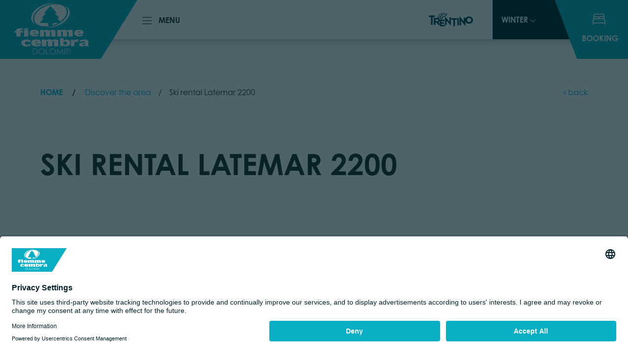

--- FILE ---
content_type: text/html; charset=UTF-8
request_url: https://www.visitfiemme.it/en/info/ski-rental-latemar-2200_5371
body_size: 73615
content:
<!doctype html>
<html lang="en" data-doc-id="475">
    <head>
        <meta charset="utf-8">
        <meta name="viewport" content="width=device-width, initial-scale=1.0, maximum-scale=1.0, user-scalable=no, shrink-to-fit=no">
        <meta name="referrer" content="origin-when-cross-origin">

        
                        
                        
        

                <style>
            :root{
                --ds-color-primary: #09AFC4;
                --ds-color-primary-darken-4: #08a8bc;
                --ds-color-primary-darken-12: #079aac;
                --ds-color-secondary: #09AFC4;
                --ds-color-secondary-darken-12: #079aac;
                --ds-color-text: #212529;                 --ds-color-error: red;
                --ds-color-error-light: #ffe4e4;
                --ds-color-a11y: #E9D800;

                --ds-font-family-primary: 'century-gothic';
                --ds-section-vertical-padding: 6rem;
                --ds-section-vertical-padding-12: 4rem !important;

                --ds-weight-normal: 400;
                --ds-weight-bold: 700;

                --ds-font-size: 1rem;
                --ds-h1-font-size: 3.75rem;
                --ds-h2-font-size: 1.5rem;
                --ds-h3-font-size: 1.4rem;

                --p-line-height: 1.875rem;

                --ds-input-padding-y: 14px;
                --ds-input-padding-x: 12px;

                --ds-mobile-font-size: 12px;
                --ds-mobile-font-size-125: 15px;
                --ds-mobile-font-size-075: 10px;
                --ds-mobile-h1-font-size: 26px;
                --ds-mobile-h2-font-size: 19px;
                --ds-mobile-h3-font-size: 17px;
                --ds-mobile-section-vertical-padding: 35px;
            }
            
            :root{
                --app-primary-color: #09AFC4;
                --app-primary-color-darker: #079aac;
                --app-secondary-color: #002129;
                
                --app-secondary-light-color: #0C2B33;
            }
        </style>
        <script>
    var ds_translations = {
        'app_locale': 'en',
        'acco_wishlist': {
            'max_item_reached': 'Maximum\u0020number\u0020of\u0020elements\u0020in\u0020the\u0020list\u0020has\u0020now\u0020been\u0020reached'
        },
        'datarange_picker': {
            'locale':  {
                "format": "DD.MM.YYYY",
                "separator": " - ",
                                "weekLabel": "W",
                "daysOfWeek": [
                    'su',
                    'mo',
                    'tu',
                    'we',
                    'th',
                    'fr',
                    'sa'
                ],
                "monthNames": [
                    'January',
                    'February',
                    'March',
                    'April',
                    'May',
                    'June',
                    'July',
                    'August',
                    'September',
                    'October',
                    'November',
                    'December'
                ],
                "firstDay": 1
            }
        },
        swiper: {
            a11y:{
                                firstSlideMessage: null, //'This is the first slide',
                lastSlideMessage: null, //'This is the last slide',
                prevSlideMessage: 'Previous',
                nextSlideMessage: 'Next',
                paginationBulletMessage: 'Go\u0020to\u0020slide {{index}}'
            }
        }
    };

    var ds_settings = {
        header_sticky_selector: null,
        scrollToEl: null,
        footer_selector: '.footer',
        accommodation: {
            multiple_enquiry_max_items: 5
        },
        captcha_site_key: "6LdJndclAAAAACjnXEuooPAd-LzBC4x7A2jJJNKi",
        tr: {
            'ds.close_at_TIME': "Closes\u0020at\u0020_TIME_",
            'ds.open_on_DATE_at_TIME': "Opens\u0020on\u0020_DATE_\u0020at\u0020_TIME_",
            'ds.open_at_TIME': "Opens\u0020at\u0020_TIME_",
            'ds.copied_to_clipboard': "Link\u0020copied\u0020to\u0020clipboard",
            'ds.download_started': "Download\u0020completed.\u0020Your\u0020filtered\u0020accommodations\u0020are\u0020now\u0020available."
        },
        ds_detail_link_mode: 'main_site',
        'ds-track-acco-website_urlSuffix': '',
        'ds_gtm_tracking_version': '2'
    };
</script>
        <script>            ds_settings.header_sticky_selector = '.header .navbar, .header-navbar, .navigation';
            
            var app_translations = {
                swiper: {
                    a11y:{
                                                firstSlideMessage: null, //'This is the first slide',
                        lastSlideMessage: null, //'This is the last slide',
                        prevSlideMessage: 'Previous',
                        nextSlideMessage: 'Next',
                        paginationBulletMessage: 'Go\u0020to\u0020slide {{index}}',
                        slideLabelMessage: 'Slide {{index}} aria.slide_of {{slidesLength}}'
                    }
                },
                form_validation: {
                    required_field: 'form_validation.required_field',
                    email_not_valid: 'form_validation.email_not_valid'
                }
            };
            
            if (typeof ds_translations != 'undefined' && typeof ds_translations.swiper != 'undefined' && typeof ds_translations.swiper.a11y != 'undefined') {
                ds_translations.swiper.a11y = app_translations.swiper.a11y;
            }
        </script>
        
            
    
                


                            

        

        
                    <title>Ski rental Latemar 2200 - Fiemme</title>
            <meta name="description" content="Official Website of Val di Fiemme, the holiday region in the Dolomites with current information about the weather, webcams, acitivities, events and more!" />


                            <link rel="canonical" href="https://www.visitfiemme.it/en/info/ski-rental-latemar-2200_5371"/>
                    
                
        
                                
        <meta property="og:url" content="https://www.visitfiemme.it/en/info/ski-rental-latemar-2200_5371" />
        <meta property="og:locale" content="en_EN" />
        <meta property="og:type" content="website" />
        <meta property="og:title" content="Ski&#x20;rental&#x20;Latemar&#x20;2200" />
        <meta property="og:description" content="Official&#x20;Website&#x20;of&#x20;Val&#x20;di&#x20;Fiemme,&#x20;the&#x20;holiday&#x20;region&#x20;in&#x20;the&#x20;Dolomites&#x20;with&#x20;current&#x20;information&#x20;about&#x20;the&#x20;weather,&#x20;webcams,&#x20;acitivities,&#x20;events&#x20;and&#x20;more&#x21;" />
        <meta property="og:site_name" content="Fiemme" /><meta property="og:image" content="https://www.visitfiemme.it/website_images/external/pois/1077/image-thumb__1077__fb-thumb/848d7838-e18b-4cdf-84f7-9ac4fc859e74.jpg" />
            <meta property="og:image:width" content="1200" />
            <meta property="og:image:height" content="630" />
            <meta name="twitter:image" content="https://www.visitfiemme.it/website_images/external/pois/1077/image-thumb__1077__fb-thumb/848d7838-e18b-4cdf-84f7-9ac4fc859e74.jpg" /><meta name="twitter:card" content="summary" />
        <meta name="twitter:title" content="Ski&#x20;rental&#x20;Latemar&#x20;2200" />
        <meta name="twitter:description" content="Official&#x20;Website&#x20;of&#x20;Val&#x20;di&#x20;Fiemme,&#x20;the&#x20;holiday&#x20;region&#x20;in&#x20;the&#x20;Dolomites&#x20;with&#x20;current&#x20;information&#x20;about&#x20;the&#x20;weather,&#x20;webcams,&#x20;acitivities,&#x20;events&#x20;and&#x20;more&#x21;" />
        
                        <link rel="alternate" hreflang="it" href="https://www.visitfiemme.it/it/info/noleggio-sci-sport-latemar-2200_5371"><link rel="alternate" hreflang="de" href="https://www.visitfiemme.it/de/infos/skiverleih-latemar-2200_5371"><link rel="alternate" hreflang="en" href="https://www.visitfiemme.it/en/info/ski-rental-latemar-2200_5371"><link rel="alternate" hreflang="pl" href="https://www.visitfiemme.it/pl/info/ski-rental-latemar-2200_5371"><link rel="alternate" hreflang="cs" href="https://www.visitfiemme.it/cs/info/ski-rental-latemar-2200_5371">        
                                            <link rel="canonical" href="https://www.visitfiemme.it/en/info/ski-rental-latemar-2200_5371"/>
                
                                            <link rel="apple-touch-icon" sizes="180x180" href="/build/img/favicon/apple-touch-icon.png">
            <link rel="icon" type="image/png" sizes="32x32" href="/build/img/favicon/favicon-32x32.png">
            <link rel="icon" type="image/png" sizes="16x16" href="/build/img/favicon/favicon-16x16.png">
                
        <link rel="manifest" href="/build/img/favicon/site.webmanifest">
        <meta name="msapplication-TileColor" content="#da532c">
        <meta name="theme-color" content="#ffffff">
        
    
<!-- Google Tag Manager -->
<script>(function(w,d,s,l,i){w[l]=w[l]||[];w[l].push({'gtm.start':
new Date().getTime(),event:'gtm.js'});var f=d.getElementsByTagName(s)[0],
j=d.createElement(s),dl=l!='dataLayer'?'&l='+l:'';j.async=true;j.src=
'https://www.googletagmanager.com/gtm.js?id='+i+dl;f.parentNode.insertBefore(j,f);
})(window,document,'script','dataLayer','GTM-MFFKWMH');</script>
<!-- End Google Tag Manager -->
</head>
    <body class=" ds-body-obj-detail ">


<!-- Google Tag Manager (noscript) -->
<noscript><iframe src="https://www.googletagmanager.com/ns.html?id=GTM-MFFKWMH"
height="0" width="0" style="display:none;visibility:hidden"></iframe></noscript>
<!-- End Google Tag Manager (noscript) -->

        
        <link rel="stylesheet" href="https://use.typekit.net/rqw3cys.css">
        
        <a href="#navigation" class="btn btn-primary skip-to-main-content-link">To the navigation</a>
        <a href="#theContent" class="btn btn-primary skip-to-main-content-link">Skip to main content</a>
        <a href="#footer" class="btn btn-primary skip-to-main-content-link">To the footer</a>

                                        <link href="/bundles/destisuite/html/dist/css/vendors_94.css" rel="stylesheet" type="text/css">
                                <link href="/bundles/destisuite/html/dist/css/app_94.css" rel="stylesheet" type="text/css">
                                    
        
                    <style data-critical-css="1">
                                    :root{--bs-blue:#0d6efd;--bs-indigo:#6610f2;--bs-purple:#6f42c1;--bs-pink:#d63384;--bs-red:#dc3545;--bs-orange:#fd7e14;--bs-yellow:#ffc107;--bs-green:#198754;--bs-teal:#20c997;--bs-cyan:#0dcaf0;--bs-white:#fff;--bs-gray:#6c757d;--bs-gray-dark:#343a40;--bs-gray-100:#f8f9fa;--bs-gray-200:#e9ecef;--bs-gray-300:#dee2e6;--bs-gray-400:#ced4da;--bs-gray-500:#adb5bd;--bs-gray-600:#6c757d;--bs-gray-700:#495057;--bs-gray-800:#343a40;--bs-gray-900:#212529;--bs-primary:#0d6efd;--bs-secondary:#6c757d;--bs-success:#198754;--bs-info:#0dcaf0;--bs-warning:#ffc107;--bs-danger:#dc3545;--bs-light:#f8f9fa;--bs-dark:#212529;--bs-primary-rgb:13,110,253;--bs-secondary-rgb:108,117,125;--bs-success-rgb:25,135,84;--bs-info-rgb:13,202,240;--bs-warning-rgb:255,193,7;--bs-danger-rgb:220,53,69;--bs-light-rgb:248,249,250;--bs-dark-rgb:33,37,41;--bs-white-rgb:255,255,255;--bs-black-rgb:0,0,0;--bs-body-color-rgb:33,37,41;--bs-body-bg-rgb:255,255,255;--bs-font-sans-serif:system-ui,-apple-system,"Segoe UI",Roboto,"Helvetica Neue",Arial,"Noto Sans","Liberation Sans",sans-serif,"Apple Color Emoji","Segoe UI Emoji","Segoe UI Symbol","Noto Color Emoji";--bs-font-monospace:SFMono-Regular,Menlo,Monaco,Consolas,"Liberation Mono","Courier New",monospace;--bs-gradient:linear-gradient(180deg,hsla(0,0%,100%,.15),hsla(0,0%,100%,0));--bs-body-font-family:century-gothic,sans-serif;--bs-body-font-size:1rem;--bs-body-font-weight:400;--bs-body-line-height:1.5;--bs-body-color:#212529;--bs-body-bg:#fff}*,:after,:before{box-sizing:border-box}@media (prefers-reduced-motion:no-preference){:root{scroll-behavior:smooth}}body{-webkit-text-size-adjust:100%;-webkit-tap-highlight-color:rgba(0,0,0,0);background-color:var(--bs-body-bg);color:var(--bs-body-color);font-family:var(--bs-body-font-family);font-size:var(--bs-body-font-size);font-weight:var(--bs-body-font-weight);line-height:var(--bs-body-line-height);margin:0;text-align:var(--bs-body-text-align)}hr{background-color:currentColor;border:0;color:inherit;margin:1rem 0;opacity:.25}hr:not([size]){height:1px}h1,h2,h3,h4,h5,h6{font-weight:500;line-height:1.2;margin-bottom:.5rem;margin-top:0}h1{font-size:calc(1.375rem + 1.5vw)}@media (min-width:1200px){h1{font-size:2.5rem}}h2{font-size:calc(1.325rem + .9vw)}@media (min-width:1200px){h2{font-size:2rem}}h3{font-size:calc(1.3rem + .6vw)}@media (min-width:1200px){h3{font-size:1.75rem}}h4{font-size:calc(1.275rem + .3vw)}@media (min-width:1200px){h4{font-size:1.5rem}}h5{font-size:1.25rem}h6{font-size:1rem}p{margin-bottom:1rem;margin-top:0}abbr[data-bs-original-title],abbr[title]{cursor:help;text-decoration:underline dotted;text-decoration-skip-ink:none}address{font-style:normal;line-height:inherit;margin-bottom:1rem}ol,ul{padding-left:2rem}dl,ol,ul{margin-bottom:1rem;margin-top:0}ol ol,ol ul,ul ol,ul ul{margin-bottom:0}dt{font-weight:700}dd{margin-bottom:.5rem;margin-left:0}blockquote{margin:0 0 1rem}b,strong{font-weight:bolder}small{font-size:.875em}mark{background-color:#fcf8e3;padding:.2em}sub,sup{font-size:.75em;line-height:0;position:relative;vertical-align:baseline}sub{bottom:-.25em}sup{top:-.5em}a{color:var(--app-primary-color)}a,a:hover{text-decoration:none}a:hover{color:var(--app-primary-color-darker)}a:not([href]):not([class]),a:not([href]):not([class]):hover{color:inherit;text-decoration:none}code,kbd,pre,samp{direction:ltr;font-family:var(--bs-font-monospace);font-size:1em;unicode-bidi:bidi-override}pre{display:block;font-size:.875em;margin-bottom:1rem;margin-top:0;overflow:auto}pre code{color:inherit;font-size:inherit;word-break:normal}code{word-wrap:break-word;color:#d63384;font-size:.875em}a>code{color:inherit}kbd{background-color:#212529;border-radius:.2rem;color:#fff;font-size:.875em;padding:.2rem .4rem}kbd kbd{font-size:1em;font-weight:700;padding:0}figure{margin:0 0 1rem}img,svg{vertical-align:middle}table{border-collapse:collapse;caption-side:bottom}caption{color:#6c757d;padding-bottom:.5rem;padding-top:.5rem;text-align:left}th{text-align:inherit;text-align:-webkit-match-parent}tbody,td,tfoot,th,thead,tr{border:0 solid;border-color:inherit}label{display:inline-block}button{border-radius:0}button:focus:not(:focus-visible){outline:0}button,input,optgroup,select,textarea{font-family:inherit;font-size:inherit;line-height:inherit;margin:0}button,select{text-transform:none}[role=button]{cursor:pointer}select{word-wrap:normal}select:disabled{opacity:1}[list]::-webkit-calendar-picker-indicator{display:none}[type=button],[type=reset],[type=submit],button{-webkit-appearance:button}[type=button]:not(:disabled),[type=reset]:not(:disabled),[type=submit]:not(:disabled),button:not(:disabled){cursor:pointer}::-moz-focus-inner{border-style:none;padding:0}textarea{resize:vertical}fieldset{border:0;margin:0;min-width:0;padding:0}legend{float:left;font-size:calc(1.275rem + .3vw);line-height:inherit;margin-bottom:.5rem;padding:0;width:100%}@media (min-width:1200px){legend{font-size:1.5rem}}legend+*{clear:left}::-webkit-datetime-edit-day-field,::-webkit-datetime-edit-fields-wrapper,::-webkit-datetime-edit-hour-field,::-webkit-datetime-edit-minute,::-webkit-datetime-edit-month-field,::-webkit-datetime-edit-text,::-webkit-datetime-edit-year-field{padding:0}::-webkit-inner-spin-button{height:auto}[type=search]{-webkit-appearance:textfield;outline-offset:-2px}::-webkit-search-decoration{-webkit-appearance:none}::-webkit-color-swatch-wrapper{padding:0}::file-selector-button{font:inherit}::-webkit-file-upload-button{-webkit-appearance:button;font:inherit}output{display:inline-block}iframe{border:0}summary{cursor:pointer;display:list-item}progress{vertical-align:baseline}[hidden]{display:none!important}.img-fluid,.img-thumbnail{height:auto;max-width:100%}.img-thumbnail{background-color:#fff;border:1px solid #dee2e6;border-radius:.25rem;padding:.25rem}.figure{display:inline-block}.figure-img{line-height:1;margin-bottom:.5rem}.figure-caption{color:#6c757d;font-size:.875em}.container,.container-fluid,.container-lg,.container-md,.container-sm,.container-xl,.container-xxl,.container-xxxl,.container-xxxxl{margin-left:auto;margin-right:auto;padding-left:var(--bs-gutter-x,.75rem);padding-right:var(--bs-gutter-x,.75rem);width:100%}@media (min-width:576px){.container,.container-sm{max-width:540px}}@media (min-width:768px){.container,.container-md,.container-sm{max-width:720px}}@media (min-width:992px){.container,.container-lg,.container-md,.container-sm{max-width:960px}}@media (min-width:1200px){.container,.container-lg,.container-md,.container-sm,.container-xl{max-width:1140px}}@media (min-width:1400px){.container,.container-lg,.container-md,.container-sm,.container-xl,.container-xxl{max-width:1320px}}@media (min-width:1840px){.container,.container-lg,.container-md,.container-sm,.container-xl,.container-xxl,.container-xxxl{max-width:1600px}}@media (min-width:2600px){.container,.container-lg,.container-md,.container-sm,.container-xl,.container-xxl,.container-xxxl,.container-xxxxl{max-width:1600px}}.row{--bs-gutter-x:1.5rem;--bs-gutter-y:0;display:flex;flex-wrap:wrap;margin-left:calc(var(--bs-gutter-x)*-.5);margin-right:calc(var(--bs-gutter-x)*-.5);margin-top:calc(var(--bs-gutter-y)*-1)}.row>*{flex-shrink:0;margin-top:var(--bs-gutter-y);max-width:100%;padding-left:calc(var(--bs-gutter-x)*.5);padding-right:calc(var(--bs-gutter-x)*.5);width:100%}.col{flex:1 0 0%}.row-cols-auto>*{flex:0 0 auto;width:auto}.row-cols-1>*{flex:0 0 auto;width:100%}.row-cols-2>*{flex:0 0 auto;width:50%}.row-cols-3>*{flex:0 0 auto;width:33.3333333333%}.row-cols-4>*{flex:0 0 auto;width:25%}.row-cols-5>*{flex:0 0 auto;width:20%}.row-cols-6>*{flex:0 0 auto;width:16.6666666667%}.col-auto{flex:0 0 auto;width:auto}.col-1{flex:0 0 auto;width:8.33333333%}.col-2{flex:0 0 auto;width:16.66666667%}.col-3{flex:0 0 auto;width:25%}.col-4{flex:0 0 auto;width:33.33333333%}.col-5{flex:0 0 auto;width:41.66666667%}.col-6{flex:0 0 auto;width:50%}.col-7{flex:0 0 auto;width:58.33333333%}.col-8{flex:0 0 auto;width:66.66666667%}.col-9{flex:0 0 auto;width:75%}.col-10{flex:0 0 auto;width:83.33333333%}.col-11{flex:0 0 auto;width:91.66666667%}.col-12{flex:0 0 auto;width:100%}.offset-1{margin-left:8.33333333%}.offset-2{margin-left:16.66666667%}.offset-3{margin-left:25%}.offset-4{margin-left:33.33333333%}.offset-5{margin-left:41.66666667%}.offset-6{margin-left:50%}.offset-7{margin-left:58.33333333%}.offset-8{margin-left:66.66666667%}.offset-9{margin-left:75%}.offset-10{margin-left:83.33333333%}.offset-11{margin-left:91.66666667%}.g-0,.gx-0{--bs-gutter-x:0}.g-0,.gy-0{--bs-gutter-y:0}.g-1,.gx-1{--bs-gutter-x:0.25rem}.g-1,.gy-1{--bs-gutter-y:0.25rem}.g-2,.gx-2{--bs-gutter-x:0.5rem}.g-2,.gy-2{--bs-gutter-y:0.5rem}.g-3,.gx-3{--bs-gutter-x:1rem}.g-3,.gy-3{--bs-gutter-y:1rem}.g-4,.gx-4{--bs-gutter-x:1.5rem}.g-4,.gy-4{--bs-gutter-y:1.5rem}.g-5,.gx-5{--bs-gutter-x:3rem}.g-5,.gy-5{--bs-gutter-y:3rem}@media (min-width:576px){.col-sm{flex:1 0 0%}.row-cols-sm-auto>*{flex:0 0 auto;width:auto}.row-cols-sm-1>*{flex:0 0 auto;width:100%}.row-cols-sm-2>*{flex:0 0 auto;width:50%}.row-cols-sm-3>*{flex:0 0 auto;width:33.3333333333%}.row-cols-sm-4>*{flex:0 0 auto;width:25%}.row-cols-sm-5>*{flex:0 0 auto;width:20%}.row-cols-sm-6>*{flex:0 0 auto;width:16.6666666667%}.col-sm-auto{flex:0 0 auto;width:auto}.col-sm-1{flex:0 0 auto;width:8.33333333%}.col-sm-2{flex:0 0 auto;width:16.66666667%}.col-sm-3{flex:0 0 auto;width:25%}.col-sm-4{flex:0 0 auto;width:33.33333333%}.col-sm-5{flex:0 0 auto;width:41.66666667%}.col-sm-6{flex:0 0 auto;width:50%}.col-sm-7{flex:0 0 auto;width:58.33333333%}.col-sm-8{flex:0 0 auto;width:66.66666667%}.col-sm-9{flex:0 0 auto;width:75%}.col-sm-10{flex:0 0 auto;width:83.33333333%}.col-sm-11{flex:0 0 auto;width:91.66666667%}.col-sm-12{flex:0 0 auto;width:100%}.offset-sm-0{margin-left:0}.offset-sm-1{margin-left:8.33333333%}.offset-sm-2{margin-left:16.66666667%}.offset-sm-3{margin-left:25%}.offset-sm-4{margin-left:33.33333333%}.offset-sm-5{margin-left:41.66666667%}.offset-sm-6{margin-left:50%}.offset-sm-7{margin-left:58.33333333%}.offset-sm-8{margin-left:66.66666667%}.offset-sm-9{margin-left:75%}.offset-sm-10{margin-left:83.33333333%}.offset-sm-11{margin-left:91.66666667%}.g-sm-0,.gx-sm-0{--bs-gutter-x:0}.g-sm-0,.gy-sm-0{--bs-gutter-y:0}.g-sm-1,.gx-sm-1{--bs-gutter-x:0.25rem}.g-sm-1,.gy-sm-1{--bs-gutter-y:0.25rem}.g-sm-2,.gx-sm-2{--bs-gutter-x:0.5rem}.g-sm-2,.gy-sm-2{--bs-gutter-y:0.5rem}.g-sm-3,.gx-sm-3{--bs-gutter-x:1rem}.g-sm-3,.gy-sm-3{--bs-gutter-y:1rem}.g-sm-4,.gx-sm-4{--bs-gutter-x:1.5rem}.g-sm-4,.gy-sm-4{--bs-gutter-y:1.5rem}.g-sm-5,.gx-sm-5{--bs-gutter-x:3rem}.g-sm-5,.gy-sm-5{--bs-gutter-y:3rem}}@media (min-width:768px){.col-md{flex:1 0 0%}.row-cols-md-auto>*{flex:0 0 auto;width:auto}.row-cols-md-1>*{flex:0 0 auto;width:100%}.row-cols-md-2>*{flex:0 0 auto;width:50%}.row-cols-md-3>*{flex:0 0 auto;width:33.3333333333%}.row-cols-md-4>*{flex:0 0 auto;width:25%}.row-cols-md-5>*{flex:0 0 auto;width:20%}.row-cols-md-6>*{flex:0 0 auto;width:16.6666666667%}.col-md-auto{flex:0 0 auto;width:auto}.col-md-1{flex:0 0 auto;width:8.33333333%}.col-md-2{flex:0 0 auto;width:16.66666667%}.col-md-3{flex:0 0 auto;width:25%}.col-md-4{flex:0 0 auto;width:33.33333333%}.col-md-5{flex:0 0 auto;width:41.66666667%}.col-md-6{flex:0 0 auto;width:50%}.col-md-7{flex:0 0 auto;width:58.33333333%}.col-md-8{flex:0 0 auto;width:66.66666667%}.col-md-9{flex:0 0 auto;width:75%}.col-md-10{flex:0 0 auto;width:83.33333333%}.col-md-11{flex:0 0 auto;width:91.66666667%}.col-md-12{flex:0 0 auto;width:100%}.offset-md-0{margin-left:0}.offset-md-1{margin-left:8.33333333%}.offset-md-2{margin-left:16.66666667%}.offset-md-3{margin-left:25%}.offset-md-4{margin-left:33.33333333%}.offset-md-5{margin-left:41.66666667%}.offset-md-6{margin-left:50%}.offset-md-7{margin-left:58.33333333%}.offset-md-8{margin-left:66.66666667%}.offset-md-9{margin-left:75%}.offset-md-10{margin-left:83.33333333%}.offset-md-11{margin-left:91.66666667%}.g-md-0,.gx-md-0{--bs-gutter-x:0}.g-md-0,.gy-md-0{--bs-gutter-y:0}.g-md-1,.gx-md-1{--bs-gutter-x:0.25rem}.g-md-1,.gy-md-1{--bs-gutter-y:0.25rem}.g-md-2,.gx-md-2{--bs-gutter-x:0.5rem}.g-md-2,.gy-md-2{--bs-gutter-y:0.5rem}.g-md-3,.gx-md-3{--bs-gutter-x:1rem}.g-md-3,.gy-md-3{--bs-gutter-y:1rem}.g-md-4,.gx-md-4{--bs-gutter-x:1.5rem}.g-md-4,.gy-md-4{--bs-gutter-y:1.5rem}.g-md-5,.gx-md-5{--bs-gutter-x:3rem}.g-md-5,.gy-md-5{--bs-gutter-y:3rem}}@media (min-width:992px){.col-lg{flex:1 0 0%}.row-cols-lg-auto>*{flex:0 0 auto;width:auto}.row-cols-lg-1>*{flex:0 0 auto;width:100%}.row-cols-lg-2>*{flex:0 0 auto;width:50%}.row-cols-lg-3>*{flex:0 0 auto;width:33.3333333333%}.row-cols-lg-4>*{flex:0 0 auto;width:25%}.row-cols-lg-5>*{flex:0 0 auto;width:20%}.row-cols-lg-6>*{flex:0 0 auto;width:16.6666666667%}.col-lg-auto{flex:0 0 auto;width:auto}.col-lg-1{flex:0 0 auto;width:8.33333333%}.col-lg-2{flex:0 0 auto;width:16.66666667%}.col-lg-3{flex:0 0 auto;width:25%}.col-lg-4{flex:0 0 auto;width:33.33333333%}.col-lg-5{flex:0 0 auto;width:41.66666667%}.col-lg-6{flex:0 0 auto;width:50%}.col-lg-7{flex:0 0 auto;width:58.33333333%}.col-lg-8{flex:0 0 auto;width:66.66666667%}.col-lg-9{flex:0 0 auto;width:75%}.col-lg-10{flex:0 0 auto;width:83.33333333%}.col-lg-11{flex:0 0 auto;width:91.66666667%}.col-lg-12{flex:0 0 auto;width:100%}.offset-lg-0{margin-left:0}.offset-lg-1{margin-left:8.33333333%}.offset-lg-2{margin-left:16.66666667%}.offset-lg-3{margin-left:25%}.offset-lg-4{margin-left:33.33333333%}.offset-lg-5{margin-left:41.66666667%}.offset-lg-6{margin-left:50%}.offset-lg-7{margin-left:58.33333333%}.offset-lg-8{margin-left:66.66666667%}.offset-lg-9{margin-left:75%}.offset-lg-10{margin-left:83.33333333%}.offset-lg-11{margin-left:91.66666667%}.g-lg-0,.gx-lg-0{--bs-gutter-x:0}.g-lg-0,.gy-lg-0{--bs-gutter-y:0}.g-lg-1,.gx-lg-1{--bs-gutter-x:0.25rem}.g-lg-1,.gy-lg-1{--bs-gutter-y:0.25rem}.g-lg-2,.gx-lg-2{--bs-gutter-x:0.5rem}.g-lg-2,.gy-lg-2{--bs-gutter-y:0.5rem}.g-lg-3,.gx-lg-3{--bs-gutter-x:1rem}.g-lg-3,.gy-lg-3{--bs-gutter-y:1rem}.g-lg-4,.gx-lg-4{--bs-gutter-x:1.5rem}.g-lg-4,.gy-lg-4{--bs-gutter-y:1.5rem}.g-lg-5,.gx-lg-5{--bs-gutter-x:3rem}.g-lg-5,.gy-lg-5{--bs-gutter-y:3rem}}@media (min-width:1200px){.col-xl{flex:1 0 0%}.row-cols-xl-auto>*{flex:0 0 auto;width:auto}.row-cols-xl-1>*{flex:0 0 auto;width:100%}.row-cols-xl-2>*{flex:0 0 auto;width:50%}.row-cols-xl-3>*{flex:0 0 auto;width:33.3333333333%}.row-cols-xl-4>*{flex:0 0 auto;width:25%}.row-cols-xl-5>*{flex:0 0 auto;width:20%}.row-cols-xl-6>*{flex:0 0 auto;width:16.6666666667%}.col-xl-auto{flex:0 0 auto;width:auto}.col-xl-1{flex:0 0 auto;width:8.33333333%}.col-xl-2{flex:0 0 auto;width:16.66666667%}.col-xl-3{flex:0 0 auto;width:25%}.col-xl-4{flex:0 0 auto;width:33.33333333%}.col-xl-5{flex:0 0 auto;width:41.66666667%}.col-xl-6{flex:0 0 auto;width:50%}.col-xl-7{flex:0 0 auto;width:58.33333333%}.col-xl-8{flex:0 0 auto;width:66.66666667%}.col-xl-9{flex:0 0 auto;width:75%}.col-xl-10{flex:0 0 auto;width:83.33333333%}.col-xl-11{flex:0 0 auto;width:91.66666667%}.col-xl-12{flex:0 0 auto;width:100%}.offset-xl-0{margin-left:0}.offset-xl-1{margin-left:8.33333333%}.offset-xl-2{margin-left:16.66666667%}.offset-xl-3{margin-left:25%}.offset-xl-4{margin-left:33.33333333%}.offset-xl-5{margin-left:41.66666667%}.offset-xl-6{margin-left:50%}.offset-xl-7{margin-left:58.33333333%}.offset-xl-8{margin-left:66.66666667%}.offset-xl-9{margin-left:75%}.offset-xl-10{margin-left:83.33333333%}.offset-xl-11{margin-left:91.66666667%}.g-xl-0,.gx-xl-0{--bs-gutter-x:0}.g-xl-0,.gy-xl-0{--bs-gutter-y:0}.g-xl-1,.gx-xl-1{--bs-gutter-x:0.25rem}.g-xl-1,.gy-xl-1{--bs-gutter-y:0.25rem}.g-xl-2,.gx-xl-2{--bs-gutter-x:0.5rem}.g-xl-2,.gy-xl-2{--bs-gutter-y:0.5rem}.g-xl-3,.gx-xl-3{--bs-gutter-x:1rem}.g-xl-3,.gy-xl-3{--bs-gutter-y:1rem}.g-xl-4,.gx-xl-4{--bs-gutter-x:1.5rem}.g-xl-4,.gy-xl-4{--bs-gutter-y:1.5rem}.g-xl-5,.gx-xl-5{--bs-gutter-x:3rem}.g-xl-5,.gy-xl-5{--bs-gutter-y:3rem}}@media (min-width:1400px){.col-xxl{flex:1 0 0%}.row-cols-xxl-auto>*{flex:0 0 auto;width:auto}.row-cols-xxl-1>*{flex:0 0 auto;width:100%}.row-cols-xxl-2>*{flex:0 0 auto;width:50%}.row-cols-xxl-3>*{flex:0 0 auto;width:33.3333333333%}.row-cols-xxl-4>*{flex:0 0 auto;width:25%}.row-cols-xxl-5>*{flex:0 0 auto;width:20%}.row-cols-xxl-6>*{flex:0 0 auto;width:16.6666666667%}.col-xxl-auto{flex:0 0 auto;width:auto}.col-xxl-1{flex:0 0 auto;width:8.33333333%}.col-xxl-2{flex:0 0 auto;width:16.66666667%}.col-xxl-3{flex:0 0 auto;width:25%}.col-xxl-4{flex:0 0 auto;width:33.33333333%}.col-xxl-5{flex:0 0 auto;width:41.66666667%}.col-xxl-6{flex:0 0 auto;width:50%}.col-xxl-7{flex:0 0 auto;width:58.33333333%}.col-xxl-8{flex:0 0 auto;width:66.66666667%}.col-xxl-9{flex:0 0 auto;width:75%}.col-xxl-10{flex:0 0 auto;width:83.33333333%}.col-xxl-11{flex:0 0 auto;width:91.66666667%}.col-xxl-12{flex:0 0 auto;width:100%}.offset-xxl-0{margin-left:0}.offset-xxl-1{margin-left:8.33333333%}.offset-xxl-2{margin-left:16.66666667%}.offset-xxl-3{margin-left:25%}.offset-xxl-4{margin-left:33.33333333%}.offset-xxl-5{margin-left:41.66666667%}.offset-xxl-6{margin-left:50%}.offset-xxl-7{margin-left:58.33333333%}.offset-xxl-8{margin-left:66.66666667%}.offset-xxl-9{margin-left:75%}.offset-xxl-10{margin-left:83.33333333%}.offset-xxl-11{margin-left:91.66666667%}.g-xxl-0,.gx-xxl-0{--bs-gutter-x:0}.g-xxl-0,.gy-xxl-0{--bs-gutter-y:0}.g-xxl-1,.gx-xxl-1{--bs-gutter-x:0.25rem}.g-xxl-1,.gy-xxl-1{--bs-gutter-y:0.25rem}.g-xxl-2,.gx-xxl-2{--bs-gutter-x:0.5rem}.g-xxl-2,.gy-xxl-2{--bs-gutter-y:0.5rem}.g-xxl-3,.gx-xxl-3{--bs-gutter-x:1rem}.g-xxl-3,.gy-xxl-3{--bs-gutter-y:1rem}.g-xxl-4,.gx-xxl-4{--bs-gutter-x:1.5rem}.g-xxl-4,.gy-xxl-4{--bs-gutter-y:1.5rem}.g-xxl-5,.gx-xxl-5{--bs-gutter-x:3rem}.g-xxl-5,.gy-xxl-5{--bs-gutter-y:3rem}}@media (min-width:1840px){.col-xxxl{flex:1 0 0%}.row-cols-xxxl-auto>*{flex:0 0 auto;width:auto}.row-cols-xxxl-1>*{flex:0 0 auto;width:100%}.row-cols-xxxl-2>*{flex:0 0 auto;width:50%}.row-cols-xxxl-3>*{flex:0 0 auto;width:33.3333333333%}.row-cols-xxxl-4>*{flex:0 0 auto;width:25%}.row-cols-xxxl-5>*{flex:0 0 auto;width:20%}.row-cols-xxxl-6>*{flex:0 0 auto;width:16.6666666667%}.col-xxxl-auto{flex:0 0 auto;width:auto}.col-xxxl-1{flex:0 0 auto;width:8.33333333%}.col-xxxl-2{flex:0 0 auto;width:16.66666667%}.col-xxxl-3{flex:0 0 auto;width:25%}.col-xxxl-4{flex:0 0 auto;width:33.33333333%}.col-xxxl-5{flex:0 0 auto;width:41.66666667%}.col-xxxl-6{flex:0 0 auto;width:50%}.col-xxxl-7{flex:0 0 auto;width:58.33333333%}.col-xxxl-8{flex:0 0 auto;width:66.66666667%}.col-xxxl-9{flex:0 0 auto;width:75%}.col-xxxl-10{flex:0 0 auto;width:83.33333333%}.col-xxxl-11{flex:0 0 auto;width:91.66666667%}.col-xxxl-12{flex:0 0 auto;width:100%}.offset-xxxl-0{margin-left:0}.offset-xxxl-1{margin-left:8.33333333%}.offset-xxxl-2{margin-left:16.66666667%}.offset-xxxl-3{margin-left:25%}.offset-xxxl-4{margin-left:33.33333333%}.offset-xxxl-5{margin-left:41.66666667%}.offset-xxxl-6{margin-left:50%}.offset-xxxl-7{margin-left:58.33333333%}.offset-xxxl-8{margin-left:66.66666667%}.offset-xxxl-9{margin-left:75%}.offset-xxxl-10{margin-left:83.33333333%}.offset-xxxl-11{margin-left:91.66666667%}.g-xxxl-0,.gx-xxxl-0{--bs-gutter-x:0}.g-xxxl-0,.gy-xxxl-0{--bs-gutter-y:0}.g-xxxl-1,.gx-xxxl-1{--bs-gutter-x:0.25rem}.g-xxxl-1,.gy-xxxl-1{--bs-gutter-y:0.25rem}.g-xxxl-2,.gx-xxxl-2{--bs-gutter-x:0.5rem}.g-xxxl-2,.gy-xxxl-2{--bs-gutter-y:0.5rem}.g-xxxl-3,.gx-xxxl-3{--bs-gutter-x:1rem}.g-xxxl-3,.gy-xxxl-3{--bs-gutter-y:1rem}.g-xxxl-4,.gx-xxxl-4{--bs-gutter-x:1.5rem}.g-xxxl-4,.gy-xxxl-4{--bs-gutter-y:1.5rem}.g-xxxl-5,.gx-xxxl-5{--bs-gutter-x:3rem}.g-xxxl-5,.gy-xxxl-5{--bs-gutter-y:3rem}}@media (min-width:2600px){.col-xxxxl{flex:1 0 0%}.row-cols-xxxxl-auto>*{flex:0 0 auto;width:auto}.row-cols-xxxxl-1>*{flex:0 0 auto;width:100%}.row-cols-xxxxl-2>*{flex:0 0 auto;width:50%}.row-cols-xxxxl-3>*{flex:0 0 auto;width:33.3333333333%}.row-cols-xxxxl-4>*{flex:0 0 auto;width:25%}.row-cols-xxxxl-5>*{flex:0 0 auto;width:20%}.row-cols-xxxxl-6>*{flex:0 0 auto;width:16.6666666667%}.col-xxxxl-auto{flex:0 0 auto;width:auto}.col-xxxxl-1{flex:0 0 auto;width:8.33333333%}.col-xxxxl-2{flex:0 0 auto;width:16.66666667%}.col-xxxxl-3{flex:0 0 auto;width:25%}.col-xxxxl-4{flex:0 0 auto;width:33.33333333%}.col-xxxxl-5{flex:0 0 auto;width:41.66666667%}.col-xxxxl-6{flex:0 0 auto;width:50%}.col-xxxxl-7{flex:0 0 auto;width:58.33333333%}.col-xxxxl-8{flex:0 0 auto;width:66.66666667%}.col-xxxxl-9{flex:0 0 auto;width:75%}.col-xxxxl-10{flex:0 0 auto;width:83.33333333%}.col-xxxxl-11{flex:0 0 auto;width:91.66666667%}.col-xxxxl-12{flex:0 0 auto;width:100%}.offset-xxxxl-0{margin-left:0}.offset-xxxxl-1{margin-left:8.33333333%}.offset-xxxxl-2{margin-left:16.66666667%}.offset-xxxxl-3{margin-left:25%}.offset-xxxxl-4{margin-left:33.33333333%}.offset-xxxxl-5{margin-left:41.66666667%}.offset-xxxxl-6{margin-left:50%}.offset-xxxxl-7{margin-left:58.33333333%}.offset-xxxxl-8{margin-left:66.66666667%}.offset-xxxxl-9{margin-left:75%}.offset-xxxxl-10{margin-left:83.33333333%}.offset-xxxxl-11{margin-left:91.66666667%}.g-xxxxl-0,.gx-xxxxl-0{--bs-gutter-x:0}.g-xxxxl-0,.gy-xxxxl-0{--bs-gutter-y:0}.g-xxxxl-1,.gx-xxxxl-1{--bs-gutter-x:0.25rem}.g-xxxxl-1,.gy-xxxxl-1{--bs-gutter-y:0.25rem}.g-xxxxl-2,.gx-xxxxl-2{--bs-gutter-x:0.5rem}.g-xxxxl-2,.gy-xxxxl-2{--bs-gutter-y:0.5rem}.g-xxxxl-3,.gx-xxxxl-3{--bs-gutter-x:1rem}.g-xxxxl-3,.gy-xxxxl-3{--bs-gutter-y:1rem}.g-xxxxl-4,.gx-xxxxl-4{--bs-gutter-x:1.5rem}.g-xxxxl-4,.gy-xxxxl-4{--bs-gutter-y:1.5rem}.g-xxxxl-5,.gx-xxxxl-5{--bs-gutter-x:3rem}.g-xxxxl-5,.gy-xxxxl-5{--bs-gutter-y:3rem}}.accordion-button{align-items:center;background-color:#fff;border:0;border-radius:0;color:#212529;display:flex;font-size:1rem;overflow-anchor:none;padding:1rem 1.25rem;position:relative;text-align:left;transition:color .15s ease-in-out,background-color .15s ease-in-out,border-color .15s ease-in-out,box-shadow .15s ease-in-out,border-radius .15s ease;width:100%}@media (prefers-reduced-motion:reduce){.accordion-button{transition:none}}.accordion-button:not(.collapsed){background-color:#e7f1ff;box-shadow:inset 0 -1px 0 rgba(0,0,0,.125);color:#0c63e4}.accordion-button:not(.collapsed):after{background-image:url("data:image/svg+xml;charset=utf-8,%3Csvg xmlns='http://www.w3.org/2000/svg' viewBox='0 0 16 16' fill='%230c63e4'%3E%3Cpath fill-rule='evenodd' d='M1.646 4.646a.5.5 0 0 1 .708 0L8 10.293l5.646-5.647a.5.5 0 0 1 .708.708l-6 6a.5.5 0 0 1-.708 0l-6-6a.5.5 0 0 1 0-.708z'/%3E%3C/svg%3E");transform:rotate(-180deg)}.accordion-button:after{background-image:url("data:image/svg+xml;charset=utf-8,%3Csvg xmlns='http://www.w3.org/2000/svg' viewBox='0 0 16 16' fill='%23212529'%3E%3Cpath fill-rule='evenodd' d='M1.646 4.646a.5.5 0 0 1 .708 0L8 10.293l5.646-5.647a.5.5 0 0 1 .708.708l-6 6a.5.5 0 0 1-.708 0l-6-6a.5.5 0 0 1 0-.708z'/%3E%3C/svg%3E");background-repeat:no-repeat;background-size:1.25rem;content:"";flex-shrink:0;height:1.25rem;margin-left:auto;transition:transform .2s ease-in-out;width:1.25rem}@media (prefers-reduced-motion:reduce){.accordion-button:after{transition:none}}.accordion-button:hover{z-index:2}.accordion-button:focus{border-color:#86b7fe;box-shadow:0 0 0 .25rem rgba(13,110,253,.25);outline:0;z-index:3}.accordion-header{margin-bottom:0}.accordion-item{background-color:#fff;border:1px solid rgba(0,0,0,.125)}.accordion-item:first-of-type{border-top-left-radius:.25rem;border-top-right-radius:.25rem}.accordion-item:first-of-type .accordion-button{border-top-left-radius:calc(.25rem - 1px);border-top-right-radius:calc(.25rem - 1px)}.accordion-item:not(:first-of-type){border-top:0}.accordion-item:last-of-type{border-bottom-left-radius:.25rem;border-bottom-right-radius:.25rem}.accordion-item:last-of-type .accordion-button.collapsed{border-bottom-left-radius:calc(.25rem - 1px);border-bottom-right-radius:calc(.25rem - 1px)}.accordion-item:last-of-type .accordion-collapse{border-bottom-left-radius:.25rem;border-bottom-right-radius:.25rem}.accordion-body{padding:1rem 1.25rem}.accordion-flush .accordion-collapse{border-width:0}.accordion-flush .accordion-item{border-left:0;border-radius:0;border-right:0}.accordion-flush .accordion-item:first-child{border-top:0}.accordion-flush .accordion-item:last-child{border-bottom:0}.accordion-flush .accordion-item .accordion-button{border-radius:0}.alert{border:1px solid transparent;border-radius:.25rem;margin-bottom:1rem;padding:1rem;position:relative}.alert-heading{color:inherit}.alert-link{font-weight:700}.alert-dismissible{padding-right:3rem}.alert-dismissible .btn-close{padding:1.25rem 1rem;position:absolute;right:0;top:0;z-index:2}.alert-primary{background-color:#cfe2ff;border-color:#b6d4fe;color:#084298}.alert-primary .alert-link{color:#06357a}.alert-secondary{background-color:#e2e3e5;border-color:#d3d6d8;color:#41464b}.alert-secondary .alert-link{color:#34383c}.alert-success{background-color:#d1e7dd;border-color:#badbcc;color:#0f5132}.alert-success .alert-link{color:#0c4128}.alert-info{background-color:#cff4fc;border-color:#b6effb;color:#055160}.alert-info .alert-link{color:#04414d}.alert-warning{background-color:#fff3cd;border-color:#ffecb5;color:#664d03}.alert-warning .alert-link{color:#523e02}.alert-danger{background-color:#f8d7da;border-color:#f5c2c7;color:#842029}.alert-danger .alert-link{color:#6a1a21}.alert-light{background-color:#fefefe;border-color:#fdfdfe;color:#636464}.alert-light .alert-link{color:#4f5050}.alert-dark{background-color:#d3d3d4;border-color:#bcbebf;color:#141619}.alert-dark .alert-link{color:#101214}.align-baseline{vertical-align:baseline!important}.align-top{vertical-align:top!important}.align-middle{vertical-align:middle!important}.align-bottom{vertical-align:bottom!important}.align-text-bottom{vertical-align:text-bottom!important}.align-text-top{vertical-align:text-top!important}.float-start{float:left!important}.float-end{float:right!important}.float-none{float:none!important}.opacity-0{opacity:0!important}.opacity-25{opacity:.25!important}.opacity-50{opacity:.5!important}.opacity-75{opacity:.75!important}.opacity-100{opacity:1!important}.overflow-auto{overflow:auto!important}.overflow-hidden{overflow:hidden!important}.overflow-visible{overflow:visible!important}.overflow-scroll{overflow:scroll!important}.d-inline{display:inline!important}.d-inline-block{display:inline-block!important}.d-block{display:block!important}.d-grid{display:grid!important}.d-table{display:table!important}.d-table-row{display:table-row!important}.d-table-cell{display:table-cell!important}.d-flex{display:flex!important}.d-inline-flex{display:inline-flex!important}.d-none{display:none!important}.shadow{box-shadow:0 .5rem 1rem rgba(0,0,0,.15)!important}.shadow-sm{box-shadow:0 .125rem .25rem rgba(0,0,0,.075)!important}.shadow-lg{box-shadow:0 1rem 3rem rgba(0,0,0,.175)!important}.shadow-none{box-shadow:none!important}.position-static{position:static!important}.position-relative{position:relative!important}.position-absolute{position:absolute!important}.position-fixed{position:fixed!important}.position-sticky{position:sticky!important}.top-0{top:0!important}.top-50{top:50%!important}.top-100{top:100%!important}.bottom-0{bottom:0!important}.bottom-50{bottom:50%!important}.bottom-100{bottom:100%!important}.start-0{left:0!important}.start-50{left:50%!important}.start-100{left:100%!important}.end-0{right:0!important}.end-50{right:50%!important}.end-100{right:100%!important}.translate-middle{transform:translate(-50%,-50%)!important}.translate-middle-x{transform:translateX(-50%)!important}.translate-middle-y{transform:translateY(-50%)!important}.border{border:1px solid #dee2e6!important}.border-0{border:0!important}.border-top{border-top:1px solid #dee2e6!important}.border-top-0{border-top:0!important}.border-end{border-right:1px solid #dee2e6!important}.border-end-0{border-right:0!important}.border-bottom{border-bottom:1px solid #dee2e6!important}.border-bottom-0{border-bottom:0!important}.border-start{border-left:1px solid #dee2e6!important}.border-start-0{border-left:0!important}.border-primary{border-color:#0d6efd!important}.border-secondary{border-color:#6c757d!important}.border-success{border-color:#198754!important}.border-info{border-color:#0dcaf0!important}.border-warning{border-color:#ffc107!important}.border-danger{border-color:#dc3545!important}.border-light{border-color:#f8f9fa!important}.border-dark{border-color:#212529!important}.border-white{border-color:#fff!important}.border-1{border-width:1px!important}.border-2{border-width:2px!important}.border-3{border-width:3px!important}.border-4{border-width:4px!important}.border-5{border-width:5px!important}.w-25{width:25%!important}.w-50{width:50%!important}.w-75{width:75%!important}.w-100{width:100%!important}.w-auto{width:auto!important}.mw-100{max-width:100%!important}.vw-100{width:100vw!important}.min-vw-100{min-width:100vw!important}.h-25{height:25%!important}.h-50{height:50%!important}.h-75{height:75%!important}.h-100{height:100%!important}.h-auto{height:auto!important}.mh-100{max-height:100%!important}.vh-100{height:100vh!important}.min-vh-100{min-height:100vh!important}.flex-fill{flex:1 1 auto!important}.flex-row{flex-direction:row!important}.flex-column{flex-direction:column!important}.flex-row-reverse{flex-direction:row-reverse!important}.flex-column-reverse{flex-direction:column-reverse!important}.flex-grow-0{flex-grow:0!important}.flex-grow-1{flex-grow:1!important}.flex-shrink-0{flex-shrink:0!important}.flex-shrink-1{flex-shrink:1!important}.flex-wrap{flex-wrap:wrap!important}.flex-nowrap{flex-wrap:nowrap!important}.flex-wrap-reverse{flex-wrap:wrap-reverse!important}.gap-0{gap:0!important}.gap-1{gap:.25rem!important}.gap-2{gap:.5rem!important}.gap-3{gap:1rem!important}.gap-4{gap:1.5rem!important}.gap-5{gap:3rem!important}.justify-content-start{justify-content:flex-start!important}.justify-content-end{justify-content:flex-end!important}.justify-content-center{justify-content:center!important}.justify-content-between{justify-content:space-between!important}.justify-content-around{justify-content:space-around!important}.justify-content-evenly{justify-content:space-evenly!important}.align-items-start{align-items:flex-start!important}.align-items-end{align-items:flex-end!important}.align-items-center{align-items:center!important}.align-items-baseline{align-items:baseline!important}.align-items-stretch{align-items:stretch!important}.align-content-start{align-content:flex-start!important}.align-content-end{align-content:flex-end!important}.align-content-center{align-content:center!important}.align-content-between{align-content:space-between!important}.align-content-around{align-content:space-around!important}.align-content-stretch{align-content:stretch!important}.align-self-auto{align-self:auto!important}.align-self-start{align-self:flex-start!important}.align-self-end{align-self:flex-end!important}.align-self-center{align-self:center!important}.align-self-baseline{align-self:baseline!important}.align-self-stretch{align-self:stretch!important}.order-first{order:-1!important}.order-0{order:0!important}.order-1{order:1!important}.order-2{order:2!important}.order-3{order:3!important}.order-4{order:4!important}.order-5{order:5!important}.order-last{order:6!important}.m-0{margin:0!important}.m-1{margin:.25rem!important}.m-2{margin:.5rem!important}.m-3{margin:1rem!important}.m-4{margin:1.5rem!important}.m-5{margin:3rem!important}.m-auto{margin:auto!important}.mx-0{margin-left:0!important;margin-right:0!important}.mx-1{margin-left:.25rem!important;margin-right:.25rem!important}.mx-2{margin-left:.5rem!important;margin-right:.5rem!important}.mx-3{margin-left:1rem!important;margin-right:1rem!important}.mx-4{margin-left:1.5rem!important;margin-right:1.5rem!important}.mx-5{margin-left:3rem!important;margin-right:3rem!important}.mx-auto{margin-left:auto!important;margin-right:auto!important}.my-0{margin-bottom:0!important;margin-top:0!important}.my-1{margin-bottom:.25rem!important;margin-top:.25rem!important}.my-2{margin-bottom:.5rem!important;margin-top:.5rem!important}.my-3{margin-bottom:1rem!important;margin-top:1rem!important}.my-4{margin-bottom:1.5rem!important;margin-top:1.5rem!important}.my-5{margin-bottom:3rem!important;margin-top:3rem!important}.my-auto{margin-bottom:auto!important;margin-top:auto!important}.mt-0{margin-top:0!important}.mt-1{margin-top:.25rem!important}.mt-2{margin-top:.5rem!important}.mt-3{margin-top:1rem!important}.mt-4{margin-top:1.5rem!important}.mt-5{margin-top:3rem!important}.mt-auto{margin-top:auto!important}.me-0{margin-right:0!important}.me-1{margin-right:.25rem!important}.me-2{margin-right:.5rem!important}.me-3{margin-right:1rem!important}.me-4{margin-right:1.5rem!important}.me-5{margin-right:3rem!important}.me-auto{margin-right:auto!important}.mb-0{margin-bottom:0!important}.mb-1{margin-bottom:.25rem!important}.mb-2{margin-bottom:.5rem!important}.mb-3{margin-bottom:1rem!important}.mb-4{margin-bottom:1.5rem!important}.mb-5{margin-bottom:3rem!important}.mb-auto{margin-bottom:auto!important}.ms-0{margin-left:0!important}.ms-1{margin-left:.25rem!important}.ms-2{margin-left:.5rem!important}.ms-3{margin-left:1rem!important}.ms-4{margin-left:1.5rem!important}.ms-5{margin-left:3rem!important}.ms-auto{margin-left:auto!important}.p-0{padding:0!important}.p-1{padding:.25rem!important}.p-2{padding:.5rem!important}.p-3{padding:1rem!important}.p-4{padding:1.5rem!important}.p-5{padding:3rem!important}.px-0{padding-left:0!important;padding-right:0!important}.px-1{padding-left:.25rem!important;padding-right:.25rem!important}.px-2{padding-left:.5rem!important;padding-right:.5rem!important}.px-3{padding-left:1rem!important;padding-right:1rem!important}.px-4{padding-left:1.5rem!important;padding-right:1.5rem!important}.px-5{padding-left:3rem!important;padding-right:3rem!important}.py-0{padding-bottom:0!important;padding-top:0!important}.py-1{padding-bottom:.25rem!important;padding-top:.25rem!important}.py-2{padding-bottom:.5rem!important;padding-top:.5rem!important}.py-3{padding-bottom:1rem!important;padding-top:1rem!important}.py-4{padding-bottom:1.5rem!important;padding-top:1.5rem!important}.py-5{padding-bottom:3rem!important;padding-top:3rem!important}.pt-0{padding-top:0!important}.pt-1{padding-top:.25rem!important}.pt-2{padding-top:.5rem!important}.pt-3{padding-top:1rem!important}.pt-4{padding-top:1.5rem!important}.pt-5{padding-top:3rem!important}.pe-0{padding-right:0!important}.pe-1{padding-right:.25rem!important}.pe-2{padding-right:.5rem!important}.pe-3{padding-right:1rem!important}.pe-4{padding-right:1.5rem!important}.pe-5{padding-right:3rem!important}.pb-0{padding-bottom:0!important}.pb-1{padding-bottom:.25rem!important}.pb-2{padding-bottom:.5rem!important}.pb-3{padding-bottom:1rem!important}.pb-4{padding-bottom:1.5rem!important}.pb-5{padding-bottom:3rem!important}.ps-0{padding-left:0!important}.ps-1{padding-left:.25rem!important}.ps-2{padding-left:.5rem!important}.ps-3{padding-left:1rem!important}.ps-4{padding-left:1.5rem!important}.ps-5{padding-left:3rem!important}.font-monospace{font-family:var(--bs-font-monospace)!important}.fs-1{font-size:calc(1.375rem + 1.5vw)!important}.fs-2{font-size:calc(1.325rem + .9vw)!important}.fs-3{font-size:calc(1.3rem + .6vw)!important}.fs-4{font-size:calc(1.275rem + .3vw)!important}.fs-5{font-size:1.25rem!important}.fs-6{font-size:1rem!important}.fst-italic{font-style:italic!important}.fst-normal{font-style:normal!important}.fw-light{font-weight:300!important}.fw-lighter{font-weight:lighter!important}.fw-normal{font-weight:400!important}.fw-bold{font-weight:700!important}.fw-bolder{font-weight:bolder!important}.lh-1{line-height:1!important}.lh-sm{line-height:1.25!important}.lh-base{line-height:1.5!important}.lh-lg{line-height:2!important}.text-start{text-align:left!important}.text-end{text-align:right!important}.text-center{text-align:center!important}.text-decoration-none{text-decoration:none!important}.text-decoration-underline{text-decoration:underline!important}.text-decoration-line-through{text-decoration:line-through!important}.text-lowercase{text-transform:lowercase!important}.text-uppercase{text-transform:uppercase!important}.text-capitalize{text-transform:capitalize!important}.text-wrap{white-space:normal!important}.text-nowrap{white-space:nowrap!important}.text-break{word-wrap:break-word!important;word-break:break-word!important}.text-primary{--bs-text-opacity:1;color:rgba(var(--bs-primary-rgb),var(--bs-text-opacity))!important}.text-secondary{--bs-text-opacity:1;color:rgba(var(--bs-secondary-rgb),var(--bs-text-opacity))!important}.text-success{--bs-text-opacity:1;color:rgba(var(--bs-success-rgb),var(--bs-text-opacity))!important}.text-info{--bs-text-opacity:1;color:rgba(var(--bs-info-rgb),var(--bs-text-opacity))!important}.text-warning{--bs-text-opacity:1;color:rgba(var(--bs-warning-rgb),var(--bs-text-opacity))!important}.text-danger{--bs-text-opacity:1;color:rgba(var(--bs-danger-rgb),var(--bs-text-opacity))!important}.text-light{--bs-text-opacity:1;color:rgba(var(--bs-light-rgb),var(--bs-text-opacity))!important}.text-dark{--bs-text-opacity:1;color:rgba(var(--bs-dark-rgb),var(--bs-text-opacity))!important}.text-black{--bs-text-opacity:1;color:rgba(var(--bs-black-rgb),var(--bs-text-opacity))!important}.text-white{--bs-text-opacity:1;color:rgba(var(--bs-white-rgb),var(--bs-text-opacity))!important}.text-body{--bs-text-opacity:1;color:rgba(var(--bs-body-color-rgb),var(--bs-text-opacity))!important}.text-muted{--bs-text-opacity:1;color:#6c757d!important}.text-black-50{--bs-text-opacity:1;color:rgba(0,0,0,.5)!important}.text-white-50{--bs-text-opacity:1;color:hsla(0,0%,100%,.5)!important}.text-reset{--bs-text-opacity:1;color:inherit!important}.text-opacity-25{--bs-text-opacity:0.25}.text-opacity-50{--bs-text-opacity:0.5}.text-opacity-75{--bs-text-opacity:0.75}.text-opacity-100{--bs-text-opacity:1}.bg-primary{--bs-bg-opacity:1;background-color:rgba(var(--bs-primary-rgb),var(--bs-bg-opacity))!important}.bg-secondary{--bs-bg-opacity:1;background-color:rgba(var(--bs-secondary-rgb),var(--bs-bg-opacity))!important}.bg-success{--bs-bg-opacity:1;background-color:rgba(var(--bs-success-rgb),var(--bs-bg-opacity))!important}.bg-info{--bs-bg-opacity:1;background-color:rgba(var(--bs-info-rgb),var(--bs-bg-opacity))!important}.bg-warning{--bs-bg-opacity:1;background-color:rgba(var(--bs-warning-rgb),var(--bs-bg-opacity))!important}.bg-danger{--bs-bg-opacity:1;background-color:rgba(var(--bs-danger-rgb),var(--bs-bg-opacity))!important}.bg-light{--bs-bg-opacity:1;background-color:rgba(var(--bs-light-rgb),var(--bs-bg-opacity))!important}.bg-dark{--bs-bg-opacity:1;background-color:rgba(var(--bs-dark-rgb),var(--bs-bg-opacity))!important}.bg-black{--bs-bg-opacity:1;background-color:rgba(var(--bs-black-rgb),var(--bs-bg-opacity))!important}.bg-white{--bs-bg-opacity:1;background-color:rgba(var(--bs-white-rgb),var(--bs-bg-opacity))!important}.bg-body{--bs-bg-opacity:1;background-color:rgba(var(--bs-body-bg-rgb),var(--bs-bg-opacity))!important}.bg-transparent{--bs-bg-opacity:1;background-color:transparent!important}.bg-opacity-10{--bs-bg-opacity:0.1}.bg-opacity-25{--bs-bg-opacity:0.25}.bg-opacity-50{--bs-bg-opacity:0.5}.bg-opacity-75{--bs-bg-opacity:0.75}.bg-opacity-100{--bs-bg-opacity:1}.bg-gradient{background-image:var(--bs-gradient)!important}.user-select-all{user-select:all!important}.user-select-auto{user-select:auto!important}.user-select-none{user-select:none!important}.pe-none{pointer-events:none!important}.pe-auto{pointer-events:auto!important}.rounded{border-radius:.25rem!important}.rounded-0{border-radius:0!important}.rounded-1{border-radius:.2rem!important}.rounded-2{border-radius:.25rem!important}.rounded-3{border-radius:.3rem!important}.rounded-circle{border-radius:50%!important}.rounded-pill{border-radius:50rem!important}.rounded-top{border-top-left-radius:.25rem!important}.rounded-end,.rounded-top{border-top-right-radius:.25rem!important}.rounded-bottom,.rounded-end{border-bottom-right-radius:.25rem!important}.rounded-bottom,.rounded-start{border-bottom-left-radius:.25rem!important}.rounded-start{border-top-left-radius:.25rem!important}.visible{visibility:visible!important}.invisible{visibility:hidden!important}@media (min-width:576px){.float-sm-start{float:left!important}.float-sm-end{float:right!important}.float-sm-none{float:none!important}.d-sm-inline{display:inline!important}.d-sm-inline-block{display:inline-block!important}.d-sm-block{display:block!important}.d-sm-grid{display:grid!important}.d-sm-table{display:table!important}.d-sm-table-row{display:table-row!important}.d-sm-table-cell{display:table-cell!important}.d-sm-flex{display:flex!important}.d-sm-inline-flex{display:inline-flex!important}.d-sm-none{display:none!important}.flex-sm-fill{flex:1 1 auto!important}.flex-sm-row{flex-direction:row!important}.flex-sm-column{flex-direction:column!important}.flex-sm-row-reverse{flex-direction:row-reverse!important}.flex-sm-column-reverse{flex-direction:column-reverse!important}.flex-sm-grow-0{flex-grow:0!important}.flex-sm-grow-1{flex-grow:1!important}.flex-sm-shrink-0{flex-shrink:0!important}.flex-sm-shrink-1{flex-shrink:1!important}.flex-sm-wrap{flex-wrap:wrap!important}.flex-sm-nowrap{flex-wrap:nowrap!important}.flex-sm-wrap-reverse{flex-wrap:wrap-reverse!important}.gap-sm-0{gap:0!important}.gap-sm-1{gap:.25rem!important}.gap-sm-2{gap:.5rem!important}.gap-sm-3{gap:1rem!important}.gap-sm-4{gap:1.5rem!important}.gap-sm-5{gap:3rem!important}.justify-content-sm-start{justify-content:flex-start!important}.justify-content-sm-end{justify-content:flex-end!important}.justify-content-sm-center{justify-content:center!important}.justify-content-sm-between{justify-content:space-between!important}.justify-content-sm-around{justify-content:space-around!important}.justify-content-sm-evenly{justify-content:space-evenly!important}.align-items-sm-start{align-items:flex-start!important}.align-items-sm-end{align-items:flex-end!important}.align-items-sm-center{align-items:center!important}.align-items-sm-baseline{align-items:baseline!important}.align-items-sm-stretch{align-items:stretch!important}.align-content-sm-start{align-content:flex-start!important}.align-content-sm-end{align-content:flex-end!important}.align-content-sm-center{align-content:center!important}.align-content-sm-between{align-content:space-between!important}.align-content-sm-around{align-content:space-around!important}.align-content-sm-stretch{align-content:stretch!important}.align-self-sm-auto{align-self:auto!important}.align-self-sm-start{align-self:flex-start!important}.align-self-sm-end{align-self:flex-end!important}.align-self-sm-center{align-self:center!important}.align-self-sm-baseline{align-self:baseline!important}.align-self-sm-stretch{align-self:stretch!important}.order-sm-first{order:-1!important}.order-sm-0{order:0!important}.order-sm-1{order:1!important}.order-sm-2{order:2!important}.order-sm-3{order:3!important}.order-sm-4{order:4!important}.order-sm-5{order:5!important}.order-sm-last{order:6!important}.m-sm-0{margin:0!important}.m-sm-1{margin:.25rem!important}.m-sm-2{margin:.5rem!important}.m-sm-3{margin:1rem!important}.m-sm-4{margin:1.5rem!important}.m-sm-5{margin:3rem!important}.m-sm-auto{margin:auto!important}.mx-sm-0{margin-left:0!important;margin-right:0!important}.mx-sm-1{margin-left:.25rem!important;margin-right:.25rem!important}.mx-sm-2{margin-left:.5rem!important;margin-right:.5rem!important}.mx-sm-3{margin-left:1rem!important;margin-right:1rem!important}.mx-sm-4{margin-left:1.5rem!important;margin-right:1.5rem!important}.mx-sm-5{margin-left:3rem!important;margin-right:3rem!important}.mx-sm-auto{margin-left:auto!important;margin-right:auto!important}.my-sm-0{margin-bottom:0!important;margin-top:0!important}.my-sm-1{margin-bottom:.25rem!important;margin-top:.25rem!important}.my-sm-2{margin-bottom:.5rem!important;margin-top:.5rem!important}.my-sm-3{margin-bottom:1rem!important;margin-top:1rem!important}.my-sm-4{margin-bottom:1.5rem!important;margin-top:1.5rem!important}.my-sm-5{margin-bottom:3rem!important;margin-top:3rem!important}.my-sm-auto{margin-bottom:auto!important;margin-top:auto!important}.mt-sm-0{margin-top:0!important}.mt-sm-1{margin-top:.25rem!important}.mt-sm-2{margin-top:.5rem!important}.mt-sm-3{margin-top:1rem!important}.mt-sm-4{margin-top:1.5rem!important}.mt-sm-5{margin-top:3rem!important}.mt-sm-auto{margin-top:auto!important}.me-sm-0{margin-right:0!important}.me-sm-1{margin-right:.25rem!important}.me-sm-2{margin-right:.5rem!important}.me-sm-3{margin-right:1rem!important}.me-sm-4{margin-right:1.5rem!important}.me-sm-5{margin-right:3rem!important}.me-sm-auto{margin-right:auto!important}.mb-sm-0{margin-bottom:0!important}.mb-sm-1{margin-bottom:.25rem!important}.mb-sm-2{margin-bottom:.5rem!important}.mb-sm-3{margin-bottom:1rem!important}.mb-sm-4{margin-bottom:1.5rem!important}.mb-sm-5{margin-bottom:3rem!important}.mb-sm-auto{margin-bottom:auto!important}.ms-sm-0{margin-left:0!important}.ms-sm-1{margin-left:.25rem!important}.ms-sm-2{margin-left:.5rem!important}.ms-sm-3{margin-left:1rem!important}.ms-sm-4{margin-left:1.5rem!important}.ms-sm-5{margin-left:3rem!important}.ms-sm-auto{margin-left:auto!important}.p-sm-0{padding:0!important}.p-sm-1{padding:.25rem!important}.p-sm-2{padding:.5rem!important}.p-sm-3{padding:1rem!important}.p-sm-4{padding:1.5rem!important}.p-sm-5{padding:3rem!important}.px-sm-0{padding-left:0!important;padding-right:0!important}.px-sm-1{padding-left:.25rem!important;padding-right:.25rem!important}.px-sm-2{padding-left:.5rem!important;padding-right:.5rem!important}.px-sm-3{padding-left:1rem!important;padding-right:1rem!important}.px-sm-4{padding-left:1.5rem!important;padding-right:1.5rem!important}.px-sm-5{padding-left:3rem!important;padding-right:3rem!important}.py-sm-0{padding-bottom:0!important;padding-top:0!important}.py-sm-1{padding-bottom:.25rem!important;padding-top:.25rem!important}.py-sm-2{padding-bottom:.5rem!important;padding-top:.5rem!important}.py-sm-3{padding-bottom:1rem!important;padding-top:1rem!important}.py-sm-4{padding-bottom:1.5rem!important;padding-top:1.5rem!important}.py-sm-5{padding-bottom:3rem!important;padding-top:3rem!important}.pt-sm-0{padding-top:0!important}.pt-sm-1{padding-top:.25rem!important}.pt-sm-2{padding-top:.5rem!important}.pt-sm-3{padding-top:1rem!important}.pt-sm-4{padding-top:1.5rem!important}.pt-sm-5{padding-top:3rem!important}.pe-sm-0{padding-right:0!important}.pe-sm-1{padding-right:.25rem!important}.pe-sm-2{padding-right:.5rem!important}.pe-sm-3{padding-right:1rem!important}.pe-sm-4{padding-right:1.5rem!important}.pe-sm-5{padding-right:3rem!important}.pb-sm-0{padding-bottom:0!important}.pb-sm-1{padding-bottom:.25rem!important}.pb-sm-2{padding-bottom:.5rem!important}.pb-sm-3{padding-bottom:1rem!important}.pb-sm-4{padding-bottom:1.5rem!important}.pb-sm-5{padding-bottom:3rem!important}.ps-sm-0{padding-left:0!important}.ps-sm-1{padding-left:.25rem!important}.ps-sm-2{padding-left:.5rem!important}.ps-sm-3{padding-left:1rem!important}.ps-sm-4{padding-left:1.5rem!important}.ps-sm-5{padding-left:3rem!important}.text-sm-start{text-align:left!important}.text-sm-end{text-align:right!important}.text-sm-center{text-align:center!important}}@media (min-width:768px){.float-md-start{float:left!important}.float-md-end{float:right!important}.float-md-none{float:none!important}.d-md-inline{display:inline!important}.d-md-inline-block{display:inline-block!important}.d-md-block{display:block!important}.d-md-grid{display:grid!important}.d-md-table{display:table!important}.d-md-table-row{display:table-row!important}.d-md-table-cell{display:table-cell!important}.d-md-flex{display:flex!important}.d-md-inline-flex{display:inline-flex!important}.d-md-none{display:none!important}.flex-md-fill{flex:1 1 auto!important}.flex-md-row{flex-direction:row!important}.flex-md-column{flex-direction:column!important}.flex-md-row-reverse{flex-direction:row-reverse!important}.flex-md-column-reverse{flex-direction:column-reverse!important}.flex-md-grow-0{flex-grow:0!important}.flex-md-grow-1{flex-grow:1!important}.flex-md-shrink-0{flex-shrink:0!important}.flex-md-shrink-1{flex-shrink:1!important}.flex-md-wrap{flex-wrap:wrap!important}.flex-md-nowrap{flex-wrap:nowrap!important}.flex-md-wrap-reverse{flex-wrap:wrap-reverse!important}.gap-md-0{gap:0!important}.gap-md-1{gap:.25rem!important}.gap-md-2{gap:.5rem!important}.gap-md-3{gap:1rem!important}.gap-md-4{gap:1.5rem!important}.gap-md-5{gap:3rem!important}.justify-content-md-start{justify-content:flex-start!important}.justify-content-md-end{justify-content:flex-end!important}.justify-content-md-center{justify-content:center!important}.justify-content-md-between{justify-content:space-between!important}.justify-content-md-around{justify-content:space-around!important}.justify-content-md-evenly{justify-content:space-evenly!important}.align-items-md-start{align-items:flex-start!important}.align-items-md-end{align-items:flex-end!important}.align-items-md-center{align-items:center!important}.align-items-md-baseline{align-items:baseline!important}.align-items-md-stretch{align-items:stretch!important}.align-content-md-start{align-content:flex-start!important}.align-content-md-end{align-content:flex-end!important}.align-content-md-center{align-content:center!important}.align-content-md-between{align-content:space-between!important}.align-content-md-around{align-content:space-around!important}.align-content-md-stretch{align-content:stretch!important}.align-self-md-auto{align-self:auto!important}.align-self-md-start{align-self:flex-start!important}.align-self-md-end{align-self:flex-end!important}.align-self-md-center{align-self:center!important}.align-self-md-baseline{align-self:baseline!important}.align-self-md-stretch{align-self:stretch!important}.order-md-first{order:-1!important}.order-md-0{order:0!important}.order-md-1{order:1!important}.order-md-2{order:2!important}.order-md-3{order:3!important}.order-md-4{order:4!important}.order-md-5{order:5!important}.order-md-last{order:6!important}.m-md-0{margin:0!important}.m-md-1{margin:.25rem!important}.m-md-2{margin:.5rem!important}.m-md-3{margin:1rem!important}.m-md-4{margin:1.5rem!important}.m-md-5{margin:3rem!important}.m-md-auto{margin:auto!important}.mx-md-0{margin-left:0!important;margin-right:0!important}.mx-md-1{margin-left:.25rem!important;margin-right:.25rem!important}.mx-md-2{margin-left:.5rem!important;margin-right:.5rem!important}.mx-md-3{margin-left:1rem!important;margin-right:1rem!important}.mx-md-4{margin-left:1.5rem!important;margin-right:1.5rem!important}.mx-md-5{margin-left:3rem!important;margin-right:3rem!important}.mx-md-auto{margin-left:auto!important;margin-right:auto!important}.my-md-0{margin-bottom:0!important;margin-top:0!important}.my-md-1{margin-bottom:.25rem!important;margin-top:.25rem!important}.my-md-2{margin-bottom:.5rem!important;margin-top:.5rem!important}.my-md-3{margin-bottom:1rem!important;margin-top:1rem!important}.my-md-4{margin-bottom:1.5rem!important;margin-top:1.5rem!important}.my-md-5{margin-bottom:3rem!important;margin-top:3rem!important}.my-md-auto{margin-bottom:auto!important;margin-top:auto!important}.mt-md-0{margin-top:0!important}.mt-md-1{margin-top:.25rem!important}.mt-md-2{margin-top:.5rem!important}.mt-md-3{margin-top:1rem!important}.mt-md-4{margin-top:1.5rem!important}.mt-md-5{margin-top:3rem!important}.mt-md-auto{margin-top:auto!important}.me-md-0{margin-right:0!important}.me-md-1{margin-right:.25rem!important}.me-md-2{margin-right:.5rem!important}.me-md-3{margin-right:1rem!important}.me-md-4{margin-right:1.5rem!important}.me-md-5{margin-right:3rem!important}.me-md-auto{margin-right:auto!important}.mb-md-0{margin-bottom:0!important}.mb-md-1{margin-bottom:.25rem!important}.mb-md-2{margin-bottom:.5rem!important}.mb-md-3{margin-bottom:1rem!important}.mb-md-4{margin-bottom:1.5rem!important}.mb-md-5{margin-bottom:3rem!important}.mb-md-auto{margin-bottom:auto!important}.ms-md-0{margin-left:0!important}.ms-md-1{margin-left:.25rem!important}.ms-md-2{margin-left:.5rem!important}.ms-md-3{margin-left:1rem!important}.ms-md-4{margin-left:1.5rem!important}.ms-md-5{margin-left:3rem!important}.ms-md-auto{margin-left:auto!important}.p-md-0{padding:0!important}.p-md-1{padding:.25rem!important}.p-md-2{padding:.5rem!important}.p-md-3{padding:1rem!important}.p-md-4{padding:1.5rem!important}.p-md-5{padding:3rem!important}.px-md-0{padding-left:0!important;padding-right:0!important}.px-md-1{padding-left:.25rem!important;padding-right:.25rem!important}.px-md-2{padding-left:.5rem!important;padding-right:.5rem!important}.px-md-3{padding-left:1rem!important;padding-right:1rem!important}.px-md-4{padding-left:1.5rem!important;padding-right:1.5rem!important}.px-md-5{padding-left:3rem!important;padding-right:3rem!important}.py-md-0{padding-bottom:0!important;padding-top:0!important}.py-md-1{padding-bottom:.25rem!important;padding-top:.25rem!important}.py-md-2{padding-bottom:.5rem!important;padding-top:.5rem!important}.py-md-3{padding-bottom:1rem!important;padding-top:1rem!important}.py-md-4{padding-bottom:1.5rem!important;padding-top:1.5rem!important}.py-md-5{padding-bottom:3rem!important;padding-top:3rem!important}.pt-md-0{padding-top:0!important}.pt-md-1{padding-top:.25rem!important}.pt-md-2{padding-top:.5rem!important}.pt-md-3{padding-top:1rem!important}.pt-md-4{padding-top:1.5rem!important}.pt-md-5{padding-top:3rem!important}.pe-md-0{padding-right:0!important}.pe-md-1{padding-right:.25rem!important}.pe-md-2{padding-right:.5rem!important}.pe-md-3{padding-right:1rem!important}.pe-md-4{padding-right:1.5rem!important}.pe-md-5{padding-right:3rem!important}.pb-md-0{padding-bottom:0!important}.pb-md-1{padding-bottom:.25rem!important}.pb-md-2{padding-bottom:.5rem!important}.pb-md-3{padding-bottom:1rem!important}.pb-md-4{padding-bottom:1.5rem!important}.pb-md-5{padding-bottom:3rem!important}.ps-md-0{padding-left:0!important}.ps-md-1{padding-left:.25rem!important}.ps-md-2{padding-left:.5rem!important}.ps-md-3{padding-left:1rem!important}.ps-md-4{padding-left:1.5rem!important}.ps-md-5{padding-left:3rem!important}.text-md-start{text-align:left!important}.text-md-end{text-align:right!important}.text-md-center{text-align:center!important}}@media (min-width:992px){.float-lg-start{float:left!important}.float-lg-end{float:right!important}.float-lg-none{float:none!important}.d-lg-inline{display:inline!important}.d-lg-inline-block{display:inline-block!important}.d-lg-block{display:block!important}.d-lg-grid{display:grid!important}.d-lg-table{display:table!important}.d-lg-table-row{display:table-row!important}.d-lg-table-cell{display:table-cell!important}.d-lg-flex{display:flex!important}.d-lg-inline-flex{display:inline-flex!important}.d-lg-none{display:none!important}.flex-lg-fill{flex:1 1 auto!important}.flex-lg-row{flex-direction:row!important}.flex-lg-column{flex-direction:column!important}.flex-lg-row-reverse{flex-direction:row-reverse!important}.flex-lg-column-reverse{flex-direction:column-reverse!important}.flex-lg-grow-0{flex-grow:0!important}.flex-lg-grow-1{flex-grow:1!important}.flex-lg-shrink-0{flex-shrink:0!important}.flex-lg-shrink-1{flex-shrink:1!important}.flex-lg-wrap{flex-wrap:wrap!important}.flex-lg-nowrap{flex-wrap:nowrap!important}.flex-lg-wrap-reverse{flex-wrap:wrap-reverse!important}.gap-lg-0{gap:0!important}.gap-lg-1{gap:.25rem!important}.gap-lg-2{gap:.5rem!important}.gap-lg-3{gap:1rem!important}.gap-lg-4{gap:1.5rem!important}.gap-lg-5{gap:3rem!important}.justify-content-lg-start{justify-content:flex-start!important}.justify-content-lg-end{justify-content:flex-end!important}.justify-content-lg-center{justify-content:center!important}.justify-content-lg-between{justify-content:space-between!important}.justify-content-lg-around{justify-content:space-around!important}.justify-content-lg-evenly{justify-content:space-evenly!important}.align-items-lg-start{align-items:flex-start!important}.align-items-lg-end{align-items:flex-end!important}.align-items-lg-center{align-items:center!important}.align-items-lg-baseline{align-items:baseline!important}.align-items-lg-stretch{align-items:stretch!important}.align-content-lg-start{align-content:flex-start!important}.align-content-lg-end{align-content:flex-end!important}.align-content-lg-center{align-content:center!important}.align-content-lg-between{align-content:space-between!important}.align-content-lg-around{align-content:space-around!important}.align-content-lg-stretch{align-content:stretch!important}.align-self-lg-auto{align-self:auto!important}.align-self-lg-start{align-self:flex-start!important}.align-self-lg-end{align-self:flex-end!important}.align-self-lg-center{align-self:center!important}.align-self-lg-baseline{align-self:baseline!important}.align-self-lg-stretch{align-self:stretch!important}.order-lg-first{order:-1!important}.order-lg-0{order:0!important}.order-lg-1{order:1!important}.order-lg-2{order:2!important}.order-lg-3{order:3!important}.order-lg-4{order:4!important}.order-lg-5{order:5!important}.order-lg-last{order:6!important}.m-lg-0{margin:0!important}.m-lg-1{margin:.25rem!important}.m-lg-2{margin:.5rem!important}.m-lg-3{margin:1rem!important}.m-lg-4{margin:1.5rem!important}.m-lg-5{margin:3rem!important}.m-lg-auto{margin:auto!important}.mx-lg-0{margin-left:0!important;margin-right:0!important}.mx-lg-1{margin-left:.25rem!important;margin-right:.25rem!important}.mx-lg-2{margin-left:.5rem!important;margin-right:.5rem!important}.mx-lg-3{margin-left:1rem!important;margin-right:1rem!important}.mx-lg-4{margin-left:1.5rem!important;margin-right:1.5rem!important}.mx-lg-5{margin-left:3rem!important;margin-right:3rem!important}.mx-lg-auto{margin-left:auto!important;margin-right:auto!important}.my-lg-0{margin-bottom:0!important;margin-top:0!important}.my-lg-1{margin-bottom:.25rem!important;margin-top:.25rem!important}.my-lg-2{margin-bottom:.5rem!important;margin-top:.5rem!important}.my-lg-3{margin-bottom:1rem!important;margin-top:1rem!important}.my-lg-4{margin-bottom:1.5rem!important;margin-top:1.5rem!important}.my-lg-5{margin-bottom:3rem!important;margin-top:3rem!important}.my-lg-auto{margin-bottom:auto!important;margin-top:auto!important}.mt-lg-0{margin-top:0!important}.mt-lg-1{margin-top:.25rem!important}.mt-lg-2{margin-top:.5rem!important}.mt-lg-3{margin-top:1rem!important}.mt-lg-4{margin-top:1.5rem!important}.mt-lg-5{margin-top:3rem!important}.mt-lg-auto{margin-top:auto!important}.me-lg-0{margin-right:0!important}.me-lg-1{margin-right:.25rem!important}.me-lg-2{margin-right:.5rem!important}.me-lg-3{margin-right:1rem!important}.me-lg-4{margin-right:1.5rem!important}.me-lg-5{margin-right:3rem!important}.me-lg-auto{margin-right:auto!important}.mb-lg-0{margin-bottom:0!important}.mb-lg-1{margin-bottom:.25rem!important}.mb-lg-2{margin-bottom:.5rem!important}.mb-lg-3{margin-bottom:1rem!important}.mb-lg-4{margin-bottom:1.5rem!important}.mb-lg-5{margin-bottom:3rem!important}.mb-lg-auto{margin-bottom:auto!important}.ms-lg-0{margin-left:0!important}.ms-lg-1{margin-left:.25rem!important}.ms-lg-2{margin-left:.5rem!important}.ms-lg-3{margin-left:1rem!important}.ms-lg-4{margin-left:1.5rem!important}.ms-lg-5{margin-left:3rem!important}.ms-lg-auto{margin-left:auto!important}.p-lg-0{padding:0!important}.p-lg-1{padding:.25rem!important}.p-lg-2{padding:.5rem!important}.p-lg-3{padding:1rem!important}.p-lg-4{padding:1.5rem!important}.p-lg-5{padding:3rem!important}.px-lg-0{padding-left:0!important;padding-right:0!important}.px-lg-1{padding-left:.25rem!important;padding-right:.25rem!important}.px-lg-2{padding-left:.5rem!important;padding-right:.5rem!important}.px-lg-3{padding-left:1rem!important;padding-right:1rem!important}.px-lg-4{padding-left:1.5rem!important;padding-right:1.5rem!important}.px-lg-5{padding-left:3rem!important;padding-right:3rem!important}.py-lg-0{padding-bottom:0!important;padding-top:0!important}.py-lg-1{padding-bottom:.25rem!important;padding-top:.25rem!important}.py-lg-2{padding-bottom:.5rem!important;padding-top:.5rem!important}.py-lg-3{padding-bottom:1rem!important;padding-top:1rem!important}.py-lg-4{padding-bottom:1.5rem!important;padding-top:1.5rem!important}.py-lg-5{padding-bottom:3rem!important;padding-top:3rem!important}.pt-lg-0{padding-top:0!important}.pt-lg-1{padding-top:.25rem!important}.pt-lg-2{padding-top:.5rem!important}.pt-lg-3{padding-top:1rem!important}.pt-lg-4{padding-top:1.5rem!important}.pt-lg-5{padding-top:3rem!important}.pe-lg-0{padding-right:0!important}.pe-lg-1{padding-right:.25rem!important}.pe-lg-2{padding-right:.5rem!important}.pe-lg-3{padding-right:1rem!important}.pe-lg-4{padding-right:1.5rem!important}.pe-lg-5{padding-right:3rem!important}.pb-lg-0{padding-bottom:0!important}.pb-lg-1{padding-bottom:.25rem!important}.pb-lg-2{padding-bottom:.5rem!important}.pb-lg-3{padding-bottom:1rem!important}.pb-lg-4{padding-bottom:1.5rem!important}.pb-lg-5{padding-bottom:3rem!important}.ps-lg-0{padding-left:0!important}.ps-lg-1{padding-left:.25rem!important}.ps-lg-2{padding-left:.5rem!important}.ps-lg-3{padding-left:1rem!important}.ps-lg-4{padding-left:1.5rem!important}.ps-lg-5{padding-left:3rem!important}.text-lg-start{text-align:left!important}.text-lg-end{text-align:right!important}.text-lg-center{text-align:center!important}}@media (min-width:1200px){.float-xl-start{float:left!important}.float-xl-end{float:right!important}.float-xl-none{float:none!important}.d-xl-inline{display:inline!important}.d-xl-inline-block{display:inline-block!important}.d-xl-block{display:block!important}.d-xl-grid{display:grid!important}.d-xl-table{display:table!important}.d-xl-table-row{display:table-row!important}.d-xl-table-cell{display:table-cell!important}.d-xl-flex{display:flex!important}.d-xl-inline-flex{display:inline-flex!important}.d-xl-none{display:none!important}.flex-xl-fill{flex:1 1 auto!important}.flex-xl-row{flex-direction:row!important}.flex-xl-column{flex-direction:column!important}.flex-xl-row-reverse{flex-direction:row-reverse!important}.flex-xl-column-reverse{flex-direction:column-reverse!important}.flex-xl-grow-0{flex-grow:0!important}.flex-xl-grow-1{flex-grow:1!important}.flex-xl-shrink-0{flex-shrink:0!important}.flex-xl-shrink-1{flex-shrink:1!important}.flex-xl-wrap{flex-wrap:wrap!important}.flex-xl-nowrap{flex-wrap:nowrap!important}.flex-xl-wrap-reverse{flex-wrap:wrap-reverse!important}.gap-xl-0{gap:0!important}.gap-xl-1{gap:.25rem!important}.gap-xl-2{gap:.5rem!important}.gap-xl-3{gap:1rem!important}.gap-xl-4{gap:1.5rem!important}.gap-xl-5{gap:3rem!important}.justify-content-xl-start{justify-content:flex-start!important}.justify-content-xl-end{justify-content:flex-end!important}.justify-content-xl-center{justify-content:center!important}.justify-content-xl-between{justify-content:space-between!important}.justify-content-xl-around{justify-content:space-around!important}.justify-content-xl-evenly{justify-content:space-evenly!important}.align-items-xl-start{align-items:flex-start!important}.align-items-xl-end{align-items:flex-end!important}.align-items-xl-center{align-items:center!important}.align-items-xl-baseline{align-items:baseline!important}.align-items-xl-stretch{align-items:stretch!important}.align-content-xl-start{align-content:flex-start!important}.align-content-xl-end{align-content:flex-end!important}.align-content-xl-center{align-content:center!important}.align-content-xl-between{align-content:space-between!important}.align-content-xl-around{align-content:space-around!important}.align-content-xl-stretch{align-content:stretch!important}.align-self-xl-auto{align-self:auto!important}.align-self-xl-start{align-self:flex-start!important}.align-self-xl-end{align-self:flex-end!important}.align-self-xl-center{align-self:center!important}.align-self-xl-baseline{align-self:baseline!important}.align-self-xl-stretch{align-self:stretch!important}.order-xl-first{order:-1!important}.order-xl-0{order:0!important}.order-xl-1{order:1!important}.order-xl-2{order:2!important}.order-xl-3{order:3!important}.order-xl-4{order:4!important}.order-xl-5{order:5!important}.order-xl-last{order:6!important}.m-xl-0{margin:0!important}.m-xl-1{margin:.25rem!important}.m-xl-2{margin:.5rem!important}.m-xl-3{margin:1rem!important}.m-xl-4{margin:1.5rem!important}.m-xl-5{margin:3rem!important}.m-xl-auto{margin:auto!important}.mx-xl-0{margin-left:0!important;margin-right:0!important}.mx-xl-1{margin-left:.25rem!important;margin-right:.25rem!important}.mx-xl-2{margin-left:.5rem!important;margin-right:.5rem!important}.mx-xl-3{margin-left:1rem!important;margin-right:1rem!important}.mx-xl-4{margin-left:1.5rem!important;margin-right:1.5rem!important}.mx-xl-5{margin-left:3rem!important;margin-right:3rem!important}.mx-xl-auto{margin-left:auto!important;margin-right:auto!important}.my-xl-0{margin-bottom:0!important;margin-top:0!important}.my-xl-1{margin-bottom:.25rem!important;margin-top:.25rem!important}.my-xl-2{margin-bottom:.5rem!important;margin-top:.5rem!important}.my-xl-3{margin-bottom:1rem!important;margin-top:1rem!important}.my-xl-4{margin-bottom:1.5rem!important;margin-top:1.5rem!important}.my-xl-5{margin-bottom:3rem!important;margin-top:3rem!important}.my-xl-auto{margin-bottom:auto!important;margin-top:auto!important}.mt-xl-0{margin-top:0!important}.mt-xl-1{margin-top:.25rem!important}.mt-xl-2{margin-top:.5rem!important}.mt-xl-3{margin-top:1rem!important}.mt-xl-4{margin-top:1.5rem!important}.mt-xl-5{margin-top:3rem!important}.mt-xl-auto{margin-top:auto!important}.me-xl-0{margin-right:0!important}.me-xl-1{margin-right:.25rem!important}.me-xl-2{margin-right:.5rem!important}.me-xl-3{margin-right:1rem!important}.me-xl-4{margin-right:1.5rem!important}.me-xl-5{margin-right:3rem!important}.me-xl-auto{margin-right:auto!important}.mb-xl-0{margin-bottom:0!important}.mb-xl-1{margin-bottom:.25rem!important}.mb-xl-2{margin-bottom:.5rem!important}.mb-xl-3{margin-bottom:1rem!important}.mb-xl-4{margin-bottom:1.5rem!important}.mb-xl-5{margin-bottom:3rem!important}.mb-xl-auto{margin-bottom:auto!important}.ms-xl-0{margin-left:0!important}.ms-xl-1{margin-left:.25rem!important}.ms-xl-2{margin-left:.5rem!important}.ms-xl-3{margin-left:1rem!important}.ms-xl-4{margin-left:1.5rem!important}.ms-xl-5{margin-left:3rem!important}.ms-xl-auto{margin-left:auto!important}.p-xl-0{padding:0!important}.p-xl-1{padding:.25rem!important}.p-xl-2{padding:.5rem!important}.p-xl-3{padding:1rem!important}.p-xl-4{padding:1.5rem!important}.p-xl-5{padding:3rem!important}.px-xl-0{padding-left:0!important;padding-right:0!important}.px-xl-1{padding-left:.25rem!important;padding-right:.25rem!important}.px-xl-2{padding-left:.5rem!important;padding-right:.5rem!important}.px-xl-3{padding-left:1rem!important;padding-right:1rem!important}.px-xl-4{padding-left:1.5rem!important;padding-right:1.5rem!important}.px-xl-5{padding-left:3rem!important;padding-right:3rem!important}.py-xl-0{padding-bottom:0!important;padding-top:0!important}.py-xl-1{padding-bottom:.25rem!important;padding-top:.25rem!important}.py-xl-2{padding-bottom:.5rem!important;padding-top:.5rem!important}.py-xl-3{padding-bottom:1rem!important;padding-top:1rem!important}.py-xl-4{padding-bottom:1.5rem!important;padding-top:1.5rem!important}.py-xl-5{padding-bottom:3rem!important;padding-top:3rem!important}.pt-xl-0{padding-top:0!important}.pt-xl-1{padding-top:.25rem!important}.pt-xl-2{padding-top:.5rem!important}.pt-xl-3{padding-top:1rem!important}.pt-xl-4{padding-top:1.5rem!important}.pt-xl-5{padding-top:3rem!important}.pe-xl-0{padding-right:0!important}.pe-xl-1{padding-right:.25rem!important}.pe-xl-2{padding-right:.5rem!important}.pe-xl-3{padding-right:1rem!important}.pe-xl-4{padding-right:1.5rem!important}.pe-xl-5{padding-right:3rem!important}.pb-xl-0{padding-bottom:0!important}.pb-xl-1{padding-bottom:.25rem!important}.pb-xl-2{padding-bottom:.5rem!important}.pb-xl-3{padding-bottom:1rem!important}.pb-xl-4{padding-bottom:1.5rem!important}.pb-xl-5{padding-bottom:3rem!important}.ps-xl-0{padding-left:0!important}.ps-xl-1{padding-left:.25rem!important}.ps-xl-2{padding-left:.5rem!important}.ps-xl-3{padding-left:1rem!important}.ps-xl-4{padding-left:1.5rem!important}.ps-xl-5{padding-left:3rem!important}.text-xl-start{text-align:left!important}.text-xl-end{text-align:right!important}.text-xl-center{text-align:center!important}}@media (min-width:1400px){.float-xxl-start{float:left!important}.float-xxl-end{float:right!important}.float-xxl-none{float:none!important}.d-xxl-inline{display:inline!important}.d-xxl-inline-block{display:inline-block!important}.d-xxl-block{display:block!important}.d-xxl-grid{display:grid!important}.d-xxl-table{display:table!important}.d-xxl-table-row{display:table-row!important}.d-xxl-table-cell{display:table-cell!important}.d-xxl-flex{display:flex!important}.d-xxl-inline-flex{display:inline-flex!important}.d-xxl-none{display:none!important}.flex-xxl-fill{flex:1 1 auto!important}.flex-xxl-row{flex-direction:row!important}.flex-xxl-column{flex-direction:column!important}.flex-xxl-row-reverse{flex-direction:row-reverse!important}.flex-xxl-column-reverse{flex-direction:column-reverse!important}.flex-xxl-grow-0{flex-grow:0!important}.flex-xxl-grow-1{flex-grow:1!important}.flex-xxl-shrink-0{flex-shrink:0!important}.flex-xxl-shrink-1{flex-shrink:1!important}.flex-xxl-wrap{flex-wrap:wrap!important}.flex-xxl-nowrap{flex-wrap:nowrap!important}.flex-xxl-wrap-reverse{flex-wrap:wrap-reverse!important}.gap-xxl-0{gap:0!important}.gap-xxl-1{gap:.25rem!important}.gap-xxl-2{gap:.5rem!important}.gap-xxl-3{gap:1rem!important}.gap-xxl-4{gap:1.5rem!important}.gap-xxl-5{gap:3rem!important}.justify-content-xxl-start{justify-content:flex-start!important}.justify-content-xxl-end{justify-content:flex-end!important}.justify-content-xxl-center{justify-content:center!important}.justify-content-xxl-between{justify-content:space-between!important}.justify-content-xxl-around{justify-content:space-around!important}.justify-content-xxl-evenly{justify-content:space-evenly!important}.align-items-xxl-start{align-items:flex-start!important}.align-items-xxl-end{align-items:flex-end!important}.align-items-xxl-center{align-items:center!important}.align-items-xxl-baseline{align-items:baseline!important}.align-items-xxl-stretch{align-items:stretch!important}.align-content-xxl-start{align-content:flex-start!important}.align-content-xxl-end{align-content:flex-end!important}.align-content-xxl-center{align-content:center!important}.align-content-xxl-between{align-content:space-between!important}.align-content-xxl-around{align-content:space-around!important}.align-content-xxl-stretch{align-content:stretch!important}.align-self-xxl-auto{align-self:auto!important}.align-self-xxl-start{align-self:flex-start!important}.align-self-xxl-end{align-self:flex-end!important}.align-self-xxl-center{align-self:center!important}.align-self-xxl-baseline{align-self:baseline!important}.align-self-xxl-stretch{align-self:stretch!important}.order-xxl-first{order:-1!important}.order-xxl-0{order:0!important}.order-xxl-1{order:1!important}.order-xxl-2{order:2!important}.order-xxl-3{order:3!important}.order-xxl-4{order:4!important}.order-xxl-5{order:5!important}.order-xxl-last{order:6!important}.m-xxl-0{margin:0!important}.m-xxl-1{margin:.25rem!important}.m-xxl-2{margin:.5rem!important}.m-xxl-3{margin:1rem!important}.m-xxl-4{margin:1.5rem!important}.m-xxl-5{margin:3rem!important}.m-xxl-auto{margin:auto!important}.mx-xxl-0{margin-left:0!important;margin-right:0!important}.mx-xxl-1{margin-left:.25rem!important;margin-right:.25rem!important}.mx-xxl-2{margin-left:.5rem!important;margin-right:.5rem!important}.mx-xxl-3{margin-left:1rem!important;margin-right:1rem!important}.mx-xxl-4{margin-left:1.5rem!important;margin-right:1.5rem!important}.mx-xxl-5{margin-left:3rem!important;margin-right:3rem!important}.mx-xxl-auto{margin-left:auto!important;margin-right:auto!important}.my-xxl-0{margin-bottom:0!important;margin-top:0!important}.my-xxl-1{margin-bottom:.25rem!important;margin-top:.25rem!important}.my-xxl-2{margin-bottom:.5rem!important;margin-top:.5rem!important}.my-xxl-3{margin-bottom:1rem!important;margin-top:1rem!important}.my-xxl-4{margin-bottom:1.5rem!important;margin-top:1.5rem!important}.my-xxl-5{margin-bottom:3rem!important;margin-top:3rem!important}.my-xxl-auto{margin-bottom:auto!important;margin-top:auto!important}.mt-xxl-0{margin-top:0!important}.mt-xxl-1{margin-top:.25rem!important}.mt-xxl-2{margin-top:.5rem!important}.mt-xxl-3{margin-top:1rem!important}.mt-xxl-4{margin-top:1.5rem!important}.mt-xxl-5{margin-top:3rem!important}.mt-xxl-auto{margin-top:auto!important}.me-xxl-0{margin-right:0!important}.me-xxl-1{margin-right:.25rem!important}.me-xxl-2{margin-right:.5rem!important}.me-xxl-3{margin-right:1rem!important}.me-xxl-4{margin-right:1.5rem!important}.me-xxl-5{margin-right:3rem!important}.me-xxl-auto{margin-right:auto!important}.mb-xxl-0{margin-bottom:0!important}.mb-xxl-1{margin-bottom:.25rem!important}.mb-xxl-2{margin-bottom:.5rem!important}.mb-xxl-3{margin-bottom:1rem!important}.mb-xxl-4{margin-bottom:1.5rem!important}.mb-xxl-5{margin-bottom:3rem!important}.mb-xxl-auto{margin-bottom:auto!important}.ms-xxl-0{margin-left:0!important}.ms-xxl-1{margin-left:.25rem!important}.ms-xxl-2{margin-left:.5rem!important}.ms-xxl-3{margin-left:1rem!important}.ms-xxl-4{margin-left:1.5rem!important}.ms-xxl-5{margin-left:3rem!important}.ms-xxl-auto{margin-left:auto!important}.p-xxl-0{padding:0!important}.p-xxl-1{padding:.25rem!important}.p-xxl-2{padding:.5rem!important}.p-xxl-3{padding:1rem!important}.p-xxl-4{padding:1.5rem!important}.p-xxl-5{padding:3rem!important}.px-xxl-0{padding-left:0!important;padding-right:0!important}.px-xxl-1{padding-left:.25rem!important;padding-right:.25rem!important}.px-xxl-2{padding-left:.5rem!important;padding-right:.5rem!important}.px-xxl-3{padding-left:1rem!important;padding-right:1rem!important}.px-xxl-4{padding-left:1.5rem!important;padding-right:1.5rem!important}.px-xxl-5{padding-left:3rem!important;padding-right:3rem!important}.py-xxl-0{padding-bottom:0!important;padding-top:0!important}.py-xxl-1{padding-bottom:.25rem!important;padding-top:.25rem!important}.py-xxl-2{padding-bottom:.5rem!important;padding-top:.5rem!important}.py-xxl-3{padding-bottom:1rem!important;padding-top:1rem!important}.py-xxl-4{padding-bottom:1.5rem!important;padding-top:1.5rem!important}.py-xxl-5{padding-bottom:3rem!important;padding-top:3rem!important}.pt-xxl-0{padding-top:0!important}.pt-xxl-1{padding-top:.25rem!important}.pt-xxl-2{padding-top:.5rem!important}.pt-xxl-3{padding-top:1rem!important}.pt-xxl-4{padding-top:1.5rem!important}.pt-xxl-5{padding-top:3rem!important}.pe-xxl-0{padding-right:0!important}.pe-xxl-1{padding-right:.25rem!important}.pe-xxl-2{padding-right:.5rem!important}.pe-xxl-3{padding-right:1rem!important}.pe-xxl-4{padding-right:1.5rem!important}.pe-xxl-5{padding-right:3rem!important}.pb-xxl-0{padding-bottom:0!important}.pb-xxl-1{padding-bottom:.25rem!important}.pb-xxl-2{padding-bottom:.5rem!important}.pb-xxl-3{padding-bottom:1rem!important}.pb-xxl-4{padding-bottom:1.5rem!important}.pb-xxl-5{padding-bottom:3rem!important}.ps-xxl-0{padding-left:0!important}.ps-xxl-1{padding-left:.25rem!important}.ps-xxl-2{padding-left:.5rem!important}.ps-xxl-3{padding-left:1rem!important}.ps-xxl-4{padding-left:1.5rem!important}.ps-xxl-5{padding-left:3rem!important}.text-xxl-start{text-align:left!important}.text-xxl-end{text-align:right!important}.text-xxl-center{text-align:center!important}}@media (min-width:1840px){.float-xxxl-start{float:left!important}.float-xxxl-end{float:right!important}.float-xxxl-none{float:none!important}.d-xxxl-inline{display:inline!important}.d-xxxl-inline-block{display:inline-block!important}.d-xxxl-block{display:block!important}.d-xxxl-grid{display:grid!important}.d-xxxl-table{display:table!important}.d-xxxl-table-row{display:table-row!important}.d-xxxl-table-cell{display:table-cell!important}.d-xxxl-flex{display:flex!important}.d-xxxl-inline-flex{display:inline-flex!important}.d-xxxl-none{display:none!important}.flex-xxxl-fill{flex:1 1 auto!important}.flex-xxxl-row{flex-direction:row!important}.flex-xxxl-column{flex-direction:column!important}.flex-xxxl-row-reverse{flex-direction:row-reverse!important}.flex-xxxl-column-reverse{flex-direction:column-reverse!important}.flex-xxxl-grow-0{flex-grow:0!important}.flex-xxxl-grow-1{flex-grow:1!important}.flex-xxxl-shrink-0{flex-shrink:0!important}.flex-xxxl-shrink-1{flex-shrink:1!important}.flex-xxxl-wrap{flex-wrap:wrap!important}.flex-xxxl-nowrap{flex-wrap:nowrap!important}.flex-xxxl-wrap-reverse{flex-wrap:wrap-reverse!important}.gap-xxxl-0{gap:0!important}.gap-xxxl-1{gap:.25rem!important}.gap-xxxl-2{gap:.5rem!important}.gap-xxxl-3{gap:1rem!important}.gap-xxxl-4{gap:1.5rem!important}.gap-xxxl-5{gap:3rem!important}.justify-content-xxxl-start{justify-content:flex-start!important}.justify-content-xxxl-end{justify-content:flex-end!important}.justify-content-xxxl-center{justify-content:center!important}.justify-content-xxxl-between{justify-content:space-between!important}.justify-content-xxxl-around{justify-content:space-around!important}.justify-content-xxxl-evenly{justify-content:space-evenly!important}.align-items-xxxl-start{align-items:flex-start!important}.align-items-xxxl-end{align-items:flex-end!important}.align-items-xxxl-center{align-items:center!important}.align-items-xxxl-baseline{align-items:baseline!important}.align-items-xxxl-stretch{align-items:stretch!important}.align-content-xxxl-start{align-content:flex-start!important}.align-content-xxxl-end{align-content:flex-end!important}.align-content-xxxl-center{align-content:center!important}.align-content-xxxl-between{align-content:space-between!important}.align-content-xxxl-around{align-content:space-around!important}.align-content-xxxl-stretch{align-content:stretch!important}.align-self-xxxl-auto{align-self:auto!important}.align-self-xxxl-start{align-self:flex-start!important}.align-self-xxxl-end{align-self:flex-end!important}.align-self-xxxl-center{align-self:center!important}.align-self-xxxl-baseline{align-self:baseline!important}.align-self-xxxl-stretch{align-self:stretch!important}.order-xxxl-first{order:-1!important}.order-xxxl-0{order:0!important}.order-xxxl-1{order:1!important}.order-xxxl-2{order:2!important}.order-xxxl-3{order:3!important}.order-xxxl-4{order:4!important}.order-xxxl-5{order:5!important}.order-xxxl-last{order:6!important}.m-xxxl-0{margin:0!important}.m-xxxl-1{margin:.25rem!important}.m-xxxl-2{margin:.5rem!important}.m-xxxl-3{margin:1rem!important}.m-xxxl-4{margin:1.5rem!important}.m-xxxl-5{margin:3rem!important}.m-xxxl-auto{margin:auto!important}.mx-xxxl-0{margin-left:0!important;margin-right:0!important}.mx-xxxl-1{margin-left:.25rem!important;margin-right:.25rem!important}.mx-xxxl-2{margin-left:.5rem!important;margin-right:.5rem!important}.mx-xxxl-3{margin-left:1rem!important;margin-right:1rem!important}.mx-xxxl-4{margin-left:1.5rem!important;margin-right:1.5rem!important}.mx-xxxl-5{margin-left:3rem!important;margin-right:3rem!important}.mx-xxxl-auto{margin-left:auto!important;margin-right:auto!important}.my-xxxl-0{margin-bottom:0!important;margin-top:0!important}.my-xxxl-1{margin-bottom:.25rem!important;margin-top:.25rem!important}.my-xxxl-2{margin-bottom:.5rem!important;margin-top:.5rem!important}.my-xxxl-3{margin-bottom:1rem!important;margin-top:1rem!important}.my-xxxl-4{margin-bottom:1.5rem!important;margin-top:1.5rem!important}.my-xxxl-5{margin-bottom:3rem!important;margin-top:3rem!important}.my-xxxl-auto{margin-bottom:auto!important;margin-top:auto!important}.mt-xxxl-0{margin-top:0!important}.mt-xxxl-1{margin-top:.25rem!important}.mt-xxxl-2{margin-top:.5rem!important}.mt-xxxl-3{margin-top:1rem!important}.mt-xxxl-4{margin-top:1.5rem!important}.mt-xxxl-5{margin-top:3rem!important}.mt-xxxl-auto{margin-top:auto!important}.me-xxxl-0{margin-right:0!important}.me-xxxl-1{margin-right:.25rem!important}.me-xxxl-2{margin-right:.5rem!important}.me-xxxl-3{margin-right:1rem!important}.me-xxxl-4{margin-right:1.5rem!important}.me-xxxl-5{margin-right:3rem!important}.me-xxxl-auto{margin-right:auto!important}.mb-xxxl-0{margin-bottom:0!important}.mb-xxxl-1{margin-bottom:.25rem!important}.mb-xxxl-2{margin-bottom:.5rem!important}.mb-xxxl-3{margin-bottom:1rem!important}.mb-xxxl-4{margin-bottom:1.5rem!important}.mb-xxxl-5{margin-bottom:3rem!important}.mb-xxxl-auto{margin-bottom:auto!important}.ms-xxxl-0{margin-left:0!important}.ms-xxxl-1{margin-left:.25rem!important}.ms-xxxl-2{margin-left:.5rem!important}.ms-xxxl-3{margin-left:1rem!important}.ms-xxxl-4{margin-left:1.5rem!important}.ms-xxxl-5{margin-left:3rem!important}.ms-xxxl-auto{margin-left:auto!important}.p-xxxl-0{padding:0!important}.p-xxxl-1{padding:.25rem!important}.p-xxxl-2{padding:.5rem!important}.p-xxxl-3{padding:1rem!important}.p-xxxl-4{padding:1.5rem!important}.p-xxxl-5{padding:3rem!important}.px-xxxl-0{padding-left:0!important;padding-right:0!important}.px-xxxl-1{padding-left:.25rem!important;padding-right:.25rem!important}.px-xxxl-2{padding-left:.5rem!important;padding-right:.5rem!important}.px-xxxl-3{padding-left:1rem!important;padding-right:1rem!important}.px-xxxl-4{padding-left:1.5rem!important;padding-right:1.5rem!important}.px-xxxl-5{padding-left:3rem!important;padding-right:3rem!important}.py-xxxl-0{padding-bottom:0!important;padding-top:0!important}.py-xxxl-1{padding-bottom:.25rem!important;padding-top:.25rem!important}.py-xxxl-2{padding-bottom:.5rem!important;padding-top:.5rem!important}.py-xxxl-3{padding-bottom:1rem!important;padding-top:1rem!important}.py-xxxl-4{padding-bottom:1.5rem!important;padding-top:1.5rem!important}.py-xxxl-5{padding-bottom:3rem!important;padding-top:3rem!important}.pt-xxxl-0{padding-top:0!important}.pt-xxxl-1{padding-top:.25rem!important}.pt-xxxl-2{padding-top:.5rem!important}.pt-xxxl-3{padding-top:1rem!important}.pt-xxxl-4{padding-top:1.5rem!important}.pt-xxxl-5{padding-top:3rem!important}.pe-xxxl-0{padding-right:0!important}.pe-xxxl-1{padding-right:.25rem!important}.pe-xxxl-2{padding-right:.5rem!important}.pe-xxxl-3{padding-right:1rem!important}.pe-xxxl-4{padding-right:1.5rem!important}.pe-xxxl-5{padding-right:3rem!important}.pb-xxxl-0{padding-bottom:0!important}.pb-xxxl-1{padding-bottom:.25rem!important}.pb-xxxl-2{padding-bottom:.5rem!important}.pb-xxxl-3{padding-bottom:1rem!important}.pb-xxxl-4{padding-bottom:1.5rem!important}.pb-xxxl-5{padding-bottom:3rem!important}.ps-xxxl-0{padding-left:0!important}.ps-xxxl-1{padding-left:.25rem!important}.ps-xxxl-2{padding-left:.5rem!important}.ps-xxxl-3{padding-left:1rem!important}.ps-xxxl-4{padding-left:1.5rem!important}.ps-xxxl-5{padding-left:3rem!important}.text-xxxl-start{text-align:left!important}.text-xxxl-end{text-align:right!important}.text-xxxl-center{text-align:center!important}}@media (min-width:2600px){.float-xxxxl-start{float:left!important}.float-xxxxl-end{float:right!important}.float-xxxxl-none{float:none!important}.d-xxxxl-inline{display:inline!important}.d-xxxxl-inline-block{display:inline-block!important}.d-xxxxl-block{display:block!important}.d-xxxxl-grid{display:grid!important}.d-xxxxl-table{display:table!important}.d-xxxxl-table-row{display:table-row!important}.d-xxxxl-table-cell{display:table-cell!important}.d-xxxxl-flex{display:flex!important}.d-xxxxl-inline-flex{display:inline-flex!important}.d-xxxxl-none{display:none!important}.flex-xxxxl-fill{flex:1 1 auto!important}.flex-xxxxl-row{flex-direction:row!important}.flex-xxxxl-column{flex-direction:column!important}.flex-xxxxl-row-reverse{flex-direction:row-reverse!important}.flex-xxxxl-column-reverse{flex-direction:column-reverse!important}.flex-xxxxl-grow-0{flex-grow:0!important}.flex-xxxxl-grow-1{flex-grow:1!important}.flex-xxxxl-shrink-0{flex-shrink:0!important}.flex-xxxxl-shrink-1{flex-shrink:1!important}.flex-xxxxl-wrap{flex-wrap:wrap!important}.flex-xxxxl-nowrap{flex-wrap:nowrap!important}.flex-xxxxl-wrap-reverse{flex-wrap:wrap-reverse!important}.gap-xxxxl-0{gap:0!important}.gap-xxxxl-1{gap:.25rem!important}.gap-xxxxl-2{gap:.5rem!important}.gap-xxxxl-3{gap:1rem!important}.gap-xxxxl-4{gap:1.5rem!important}.gap-xxxxl-5{gap:3rem!important}.justify-content-xxxxl-start{justify-content:flex-start!important}.justify-content-xxxxl-end{justify-content:flex-end!important}.justify-content-xxxxl-center{justify-content:center!important}.justify-content-xxxxl-between{justify-content:space-between!important}.justify-content-xxxxl-around{justify-content:space-around!important}.justify-content-xxxxl-evenly{justify-content:space-evenly!important}.align-items-xxxxl-start{align-items:flex-start!important}.align-items-xxxxl-end{align-items:flex-end!important}.align-items-xxxxl-center{align-items:center!important}.align-items-xxxxl-baseline{align-items:baseline!important}.align-items-xxxxl-stretch{align-items:stretch!important}.align-content-xxxxl-start{align-content:flex-start!important}.align-content-xxxxl-end{align-content:flex-end!important}.align-content-xxxxl-center{align-content:center!important}.align-content-xxxxl-between{align-content:space-between!important}.align-content-xxxxl-around{align-content:space-around!important}.align-content-xxxxl-stretch{align-content:stretch!important}.align-self-xxxxl-auto{align-self:auto!important}.align-self-xxxxl-start{align-self:flex-start!important}.align-self-xxxxl-end{align-self:flex-end!important}.align-self-xxxxl-center{align-self:center!important}.align-self-xxxxl-baseline{align-self:baseline!important}.align-self-xxxxl-stretch{align-self:stretch!important}.order-xxxxl-first{order:-1!important}.order-xxxxl-0{order:0!important}.order-xxxxl-1{order:1!important}.order-xxxxl-2{order:2!important}.order-xxxxl-3{order:3!important}.order-xxxxl-4{order:4!important}.order-xxxxl-5{order:5!important}.order-xxxxl-last{order:6!important}.m-xxxxl-0{margin:0!important}.m-xxxxl-1{margin:.25rem!important}.m-xxxxl-2{margin:.5rem!important}.m-xxxxl-3{margin:1rem!important}.m-xxxxl-4{margin:1.5rem!important}.m-xxxxl-5{margin:3rem!important}.m-xxxxl-auto{margin:auto!important}.mx-xxxxl-0{margin-left:0!important;margin-right:0!important}.mx-xxxxl-1{margin-left:.25rem!important;margin-right:.25rem!important}.mx-xxxxl-2{margin-left:.5rem!important;margin-right:.5rem!important}.mx-xxxxl-3{margin-left:1rem!important;margin-right:1rem!important}.mx-xxxxl-4{margin-left:1.5rem!important;margin-right:1.5rem!important}.mx-xxxxl-5{margin-left:3rem!important;margin-right:3rem!important}.mx-xxxxl-auto{margin-left:auto!important;margin-right:auto!important}.my-xxxxl-0{margin-bottom:0!important;margin-top:0!important}.my-xxxxl-1{margin-bottom:.25rem!important;margin-top:.25rem!important}.my-xxxxl-2{margin-bottom:.5rem!important;margin-top:.5rem!important}.my-xxxxl-3{margin-bottom:1rem!important;margin-top:1rem!important}.my-xxxxl-4{margin-bottom:1.5rem!important;margin-top:1.5rem!important}.my-xxxxl-5{margin-bottom:3rem!important;margin-top:3rem!important}.my-xxxxl-auto{margin-bottom:auto!important;margin-top:auto!important}.mt-xxxxl-0{margin-top:0!important}.mt-xxxxl-1{margin-top:.25rem!important}.mt-xxxxl-2{margin-top:.5rem!important}.mt-xxxxl-3{margin-top:1rem!important}.mt-xxxxl-4{margin-top:1.5rem!important}.mt-xxxxl-5{margin-top:3rem!important}.mt-xxxxl-auto{margin-top:auto!important}.me-xxxxl-0{margin-right:0!important}.me-xxxxl-1{margin-right:.25rem!important}.me-xxxxl-2{margin-right:.5rem!important}.me-xxxxl-3{margin-right:1rem!important}.me-xxxxl-4{margin-right:1.5rem!important}.me-xxxxl-5{margin-right:3rem!important}.me-xxxxl-auto{margin-right:auto!important}.mb-xxxxl-0{margin-bottom:0!important}.mb-xxxxl-1{margin-bottom:.25rem!important}.mb-xxxxl-2{margin-bottom:.5rem!important}.mb-xxxxl-3{margin-bottom:1rem!important}.mb-xxxxl-4{margin-bottom:1.5rem!important}.mb-xxxxl-5{margin-bottom:3rem!important}.mb-xxxxl-auto{margin-bottom:auto!important}.ms-xxxxl-0{margin-left:0!important}.ms-xxxxl-1{margin-left:.25rem!important}.ms-xxxxl-2{margin-left:.5rem!important}.ms-xxxxl-3{margin-left:1rem!important}.ms-xxxxl-4{margin-left:1.5rem!important}.ms-xxxxl-5{margin-left:3rem!important}.ms-xxxxl-auto{margin-left:auto!important}.p-xxxxl-0{padding:0!important}.p-xxxxl-1{padding:.25rem!important}.p-xxxxl-2{padding:.5rem!important}.p-xxxxl-3{padding:1rem!important}.p-xxxxl-4{padding:1.5rem!important}.p-xxxxl-5{padding:3rem!important}.px-xxxxl-0{padding-left:0!important;padding-right:0!important}.px-xxxxl-1{padding-left:.25rem!important;padding-right:.25rem!important}.px-xxxxl-2{padding-left:.5rem!important;padding-right:.5rem!important}.px-xxxxl-3{padding-left:1rem!important;padding-right:1rem!important}.px-xxxxl-4{padding-left:1.5rem!important;padding-right:1.5rem!important}.px-xxxxl-5{padding-left:3rem!important;padding-right:3rem!important}.py-xxxxl-0{padding-bottom:0!important;padding-top:0!important}.py-xxxxl-1{padding-bottom:.25rem!important;padding-top:.25rem!important}.py-xxxxl-2{padding-bottom:.5rem!important;padding-top:.5rem!important}.py-xxxxl-3{padding-bottom:1rem!important;padding-top:1rem!important}.py-xxxxl-4{padding-bottom:1.5rem!important;padding-top:1.5rem!important}.py-xxxxl-5{padding-bottom:3rem!important;padding-top:3rem!important}.pt-xxxxl-0{padding-top:0!important}.pt-xxxxl-1{padding-top:.25rem!important}.pt-xxxxl-2{padding-top:.5rem!important}.pt-xxxxl-3{padding-top:1rem!important}.pt-xxxxl-4{padding-top:1.5rem!important}.pt-xxxxl-5{padding-top:3rem!important}.pe-xxxxl-0{padding-right:0!important}.pe-xxxxl-1{padding-right:.25rem!important}.pe-xxxxl-2{padding-right:.5rem!important}.pe-xxxxl-3{padding-right:1rem!important}.pe-xxxxl-4{padding-right:1.5rem!important}.pe-xxxxl-5{padding-right:3rem!important}.pb-xxxxl-0{padding-bottom:0!important}.pb-xxxxl-1{padding-bottom:.25rem!important}.pb-xxxxl-2{padding-bottom:.5rem!important}.pb-xxxxl-3{padding-bottom:1rem!important}.pb-xxxxl-4{padding-bottom:1.5rem!important}.pb-xxxxl-5{padding-bottom:3rem!important}.ps-xxxxl-0{padding-left:0!important}.ps-xxxxl-1{padding-left:.25rem!important}.ps-xxxxl-2{padding-left:.5rem!important}.ps-xxxxl-3{padding-left:1rem!important}.ps-xxxxl-4{padding-left:1.5rem!important}.ps-xxxxl-5{padding-left:3rem!important}.text-xxxxl-start{text-align:left!important}.text-xxxxl-end{text-align:right!important}.text-xxxxl-center{text-align:center!important}}@media (min-width:1200px){.fs-1{font-size:2.5rem!important}.fs-2{font-size:2rem!important}.fs-3{font-size:1.75rem!important}.fs-4{font-size:1.5rem!important}}@media print{.d-print-inline{display:inline!important}.d-print-inline-block{display:inline-block!important}.d-print-block{display:block!important}.d-print-grid{display:grid!important}.d-print-table{display:table!important}.d-print-table-row{display:table-row!important}.d-print-table-cell{display:table-cell!important}.d-print-flex{display:flex!important}.d-print-inline-flex{display:inline-flex!important}.d-print-none{display:none!important}}html{font-size:100%}@media (max-width:991.98px){html{font-size:80%}}html{scroll-padding-top:120px}html.no-header body{padding-top:80px}@media (max-width:991.98px){html.no-header body{padding-top:calc(43px + var(--app-countdownNavigation-height))}html{scroll-padding-top:70px}}.sr-only{clip:rect(0,0,0,0);border:0;height:1px;margin:-1px;overflow:hidden;padding:0;position:absolute;white-space:nowrap;width:1px}.h1,h1{font-size:3.75rem}@media (max-width:575.98px){.h1,h1{font-size:2.5rem}}.h2,h2{font-size:2.25rem}@media (max-width:575.98px){.h2,h2{font-size:1.875rem}}.h3,h3{font-size:1.625rem}@media (max-width:575.98px){.h3,h3{font-size:1.5rem}}.h4,h4{font-size:1.5rem}@media (max-width:575.98px){.h4,h4{font-size:1.375rem}}.h1,.h2,.h3,h1,h2,h3{font-weight:var(--ds-weight-bold);text-transform:uppercase}.alert-success{background:var(--app-primary-color);border-color:var(--app-primary-color);color:#fff}.validationHint{color:var(--ds-color-error);display:none;margin-top:.3125rem}.validationHint.visible{display:block}.app-sectionTitle{padding-bottom:3.75rem;text-align:center}.app-sectionTitle .h1,.app-sectionTitle h1{font-size:3.75rem;margin-bottom:0}@media (max-width:575.98px){.app-sectionTitle .h1,.app-sectionTitle h1{font-size:2.5rem}}.app-sectionTitle .h2,.app-sectionTitle h2{font-size:1.5rem;font-weight:400;margin-bottom:0;margin-top:.3125rem}@media (max-width:575.98px){.app-sectionTitle .h2,.app-sectionTitle h2{font-size:1.375rem}}.app-sectionTitle.text-left{text-align:left}.app-sectionTitle.text-center{text-align:center}@media (min-width:1400px){.sidebarCol.col-xxl-4 .app-sectionTitle .h1,.sidebarCol.col-xxl-4 .app-sectionTitle h1{font-size:40px}.sidebarCol.col-xxl-4 .app-introcontentSectionTitle .h3,.sidebarCol.col-xxl-4 .app-introcontentSectionTitle h3,.sidebarCol.col-xxl-4 .app-sectionTitle .h2,.sidebarCol.col-xxl-4 .app-sectionTitle h2{font-size:20px}}.createdAt{font-size:.875rem;padding-bottom:2.5rem;text-align:right}.app-introcontentSectionTitle{border-bottom:1px solid #f0f2f3;margin-bottom:1.875rem;padding-bottom:.625rem}.app-introcontentSectionTitle .h3,.app-introcontentSectionTitle h3{color:#003c6e}.btn{padding:.875rem 1.5rem}.btn.btn-dark,.btn.btn-dark:not(:disabled):not(.disabled).active,.btn.btn-dark:not(:disabled):not(.disabled):active{background:var(--app-secondary-color);border-color:var(--app-secondary-color)}.btn.btn-default,.btn.btn-default:not(:disabled):not(.disabled).active,.btn.btn-default:not(:disabled):not(.disabled):active{background:#d2d5d8;border-color:#d2d5d8}.btn.focus,.btn:focus{box-shadow:none}.dropdown-toggle:after{content:"\f107"}.dropdown-toggle:after,.dropup .dropdown-toggle:after{border:0;font-family:Font Awesome\ 6 Pro;font-weight:300;line-height:1;vertical-align:middle}.dropup .dropdown-toggle:after{content:"\f106"}.swiper-button-next,.swiper-button-prev{background:transparent;border:0}.playBtn{background:#fff;border-radius:50%;display:inline-block;height:3.75rem;line-height:3.75rem;text-align:center;width:3.75rem}.playBtn .fa-play{font-size:1.25rem;line-height:3.75rem}.appicon{background-position:50%;background-size:contain;display:inline-block;vertical-align:middle}.appicon.appicon-check-circle{background-image:url([data-uri]);height:30px;width:30px}.appicon.appicon-times-circle{background-image:url([data-uri]);height:30px;width:30px}.appicon.appicon-lift{background-image:url([data-uri]);height:25px;width:25px}.appicon.appicon-person-skiing{background-image:url([data-uri]);height:25px;width:25px}.countdownCarouselEl{font-size:1.5rem;font-weight:var(--ds-weight-bold);transition:opacity 1s}.countdownCarouselEl .countLabel{font-size:.75rem;text-transform:uppercase}.countdownCarouselEl .list-inline{text-align:center}.countdownCarouselEl .content{font-size:.875rem;font-weight:400}.countdownCarouselEl .content p:last-child{margin-bottom:0}.header .countdownCarousel{margin-bottom:3.75rem;position:relative;text-align:center}.header .countdownCarousel.bottom{margin-bottom:0;margin-top:3.75rem}.header .countdownCarouselEl{backdrop-filter:blur(10px);background:rgba(85,108,121,.85);border:2px solid #fff;border-radius:4px;left:50%;margin:0 auto;max-width:100%;opacity:0;padding:1.25rem;position:absolute;top:0;transform:translateX(-50%);width:440px;z-index:-1}.header .countdownCarouselEl .list-inline li{width:3.75rem}.header .countdownCarouselEl.active{opacity:1;position:static;transform:none}.countdownNavigation{color:#fff;height:40px;left:120px;overflow:hidden;padding-right:40px;position:absolute;top:80px;z-index:1}.countdownNavigation:after{border-color:#396376 transparent transparent;border-style:solid;border-width:40px 40px 0 0;content:"";position:absolute;right:0;top:0}.countdownNavigation .countdownCarousel{background:-moz-linear-gradient(90deg,#043845 0,#396376 100%);background:-webkit-linear-gradient(90deg,#043845,#396376);background:linear-gradient(90deg,#043845,#396376);filter:progid:DXImageTransform.Microsoft.gradient(startColorstr="#043845",endColorstr="#396376",GradientType=1);padding-left:160px}.countdownNavigation .countdownCarouselEl{font-size:.875rem;left:0;opacity:0;position:absolute;top:0;z-index:-1}.countdownNavigation .countdownCarouselEl .countLabel{color:var(--app-primary-color);font-size:.5625rem}.countdownNavigation .countdownCarouselEl .list-inline li{width:3.125rem}.countdownNavigation .countdownCarouselEl .list-inline .list-inline-item:not(:last-child){margin-right:.125rem}.countdownNavigation .countdownCarouselEl .content{display:inline-block;max-width:560px;overflow:auto;padding-bottom:10px;padding-top:10px;vertical-align:top}.countdownNavigation .countdownCarouselEl .countDownBox{display:inline-block;padding-left:.9375rem;padding-top:.1875rem}.countdownNavigation .countdownCarouselEl.active{opacity:1;position:static}@media (max-width:1199.98px){.countdownNavigation .countdownCarouselEl .content{font-size:10px;max-width:360px;padding-top:13px}.countdownNavigation .countdownCarousel{padding-left:150px}}@media (max-width:991.98px){.countdownNavigation{height:auto;left:0;padding-right:0;top:43px;width:100%}.countdownNavigation:after{display:none}.countdownNavigation .countdownCarousel{padding-left:140px}.countdownNavigation .countdownCarouselEl .content{font-size:.875rem;padding-top:.625rem}.countdownNavigation .countdownCarouselEl .countDownBox{padding-top:4px;position:absolute;right:0;top:0}}@media (max-width:767.98px){.countdownNavigation{height:auto;left:0;padding-right:0;top:43px;width:100%}.countdownNavigation:after{display:none}.countdownNavigation .countdownCarousel{padding-left:0}.countdownNavigation .countdownCarouselEl .content{clear:both;max-width:100%;padding-left:10px;padding-right:10px;padding-top:35px}.countdownNavigation .countdownCarouselEl .countDownBox{padding-top:7px;position:absolute;right:0;top:0}}@media (max-width:991.98px){.navigation.navigation_with_custom_logo .countdownNavigation .countdownCarousel{padding-left:240px}.navigation.navigation_with_custom_logo .countdownNavigation .countdownCarouselEl .countDownBox{padding-top:7px}}@media (max-width:767.98px){.navigation.navigation_with_custom_logo .countdownNavigation .countdownCarousel{padding-left:0}.navigation.navigation_with_custom_logo .countdownNavigation .countdownCarouselEl .content{padding-top:60px}}.navigation{background:#fff;box-shadow:0 6px 12px rgba(0,0,0,.1);left:0;padding-left:22.5rem;position:fixed;top:0;width:100%;z-index:2010}.navigation .js-toggle-mobile-flyout .fa-xmark{display:none}.navigation .navigation__logo{float:left;left:0;position:absolute;top:0;width:17.5rem;z-index:2}.navigation .navigation__logo img{width:100%}.navigation .navigation__logo.navigation__logo--custom .navigation__logo_badge{background:#003c6e;display:inline-block;height:7.5rem;padding:1.25rem 0 1.25rem 1.25rem;position:relative;width:14.6875rem}.navigation .navigation__logo.navigation__logo--custom .navigation__logo_badge:after{border-left:0 solid transparent;border-right:2.8125rem solid transparent;border-top:7.5rem solid #003c6e;content:"";height:0;position:absolute;right:-2.8125rem;top:0;width:0}.navigation .navigation__logo.navigation__logo--custom .navigation__logo_badge span{background-position:50%;background-repeat:no-repeat;background-size:contain;display:inline-block;height:5rem;width:100%}.navigation .navigation__right{position:absolute;right:0;top:0}.navigation .navigation__right .right{background:var(--app-secondary-color);display:inline-block;vertical-align:middle}.navigation .navigation__right .right .dropdown .btn{background:transparent;border:0;color:#fff;padding:1.75rem 1.125rem}.navigation .navigation__right .right.withAbsBtn{padding-right:10.625rem}.navigation .navigation__right .trentinoLogo{margin:1.625rem 2.5rem 1.625rem 0;vertical-align:middle;width:5.625rem}.navigation .navigation__right .absBtn{border:0;border-radius:0;padding:4.125rem 1.25rem 1.875rem .625rem;position:absolute;right:0;top:0;transition:none;z-index:1}.navigation .navigation__right .absBtn:before{border-left:45px solid transparent;border-right:0 solid transparent;border-top:120px solid var(--app-primary-color);content:"";height:0;left:0;position:absolute;top:0;transform:translateX(-100%);width:0}.navigation .navigation__right .absBtn:active:before,.navigation .navigation__right .absBtn:focus:before,.navigation .navigation__right .absBtn:hover:before{border-top-color:var(--app-primary-color-darker)}.navigation .navigation__right .absBtn .fa-light{font-size:1.625rem;left:50%;margin-left:-1.25rem;position:absolute;top:1.625rem}.navigation .navigation__right .dropdown-menu{background:var(--app-secondary-color);border:0;border-radius:0;margin:0;padding:0}.navigation .navigation__right .dropdown-menu .dropdown-item{color:#fff;font-weight:var(--ds-weight-bold);padding:.75rem 1.25rem;text-transform:uppercase}.navigation .navigation__right .dropdown-menu .dropdown-item:active,.navigation .navigation__right .dropdown-menu .dropdown-item:focus,.navigation .navigation__right .dropdown-menu .dropdown-item:hover{background:transparent}.navigation .navigation__nav a{color:var(--ds-color-text);display:inline-block;font-size:1rem;font-weight:var(--ds-weight-bold);padding:1.8125rem .625rem;text-transform:uppercase}.navigation .navigation__nav a:hover{color:var(--app-primary-color)}.navigation .navigation__nav .nav__item{display:inline-block}.navigation .navigation__nav .nav__item--active a{color:var(--app-primary-color)}.navigation .navigation__nav .js-toggle-mobile-flyout .fa-light{font-size:22px;margin-right:10px;vertical-align:middle}@media (min-width:992px){.navigation .navigation__nav ul{display:none}}@media (min-width:1565px){.navigation .navigation__nav a{font-size:.875rem;padding:1.875rem .625rem}.navigation .navigation__nav ul{display:block}.navigation .navigation__nav .js-toggle-mobile-flyout{display:none}}@media (max-width:991.98px){.navigation .navigation__extended{display:none}}.navigation .navigation__mobile{text-align:right}.navigation .navigation__mobile .btn{border-radius:0}.navigation .navigation__mobile .btn .fa-light{font-size:1.25rem}.navigation .navigation__mobile:after{clear:both;content:"";display:block}@media (min-width:992px){.navigation .navigation__mobile{display:none}}@media (max-width:991.98px){.navigation{padding-left:160px}.navigation .navigation__logo{width:155px}}@media (max-width:1839.98px){.navigation{padding-left:17.5rem}}@media (min-width:1900px){.navigation{padding-left:300px}.navigation .navigation__nav a{font-size:16px}}body.navigation-open .navigation .js-toggle-mobile-flyout .fa-bars{display:none}body.navigation-open .navigation .js-toggle-mobile-flyout .fa-xmark{display:inline}.navigation-flyout-mobile{background:#043845;color:#fff;display:none;height:calc(100% - 3.375rem);position:fixed;top:3.375rem;width:100%;z-index:2001}.navigation-flyout-mobile.visible{display:block}.navigation-flyout-mobile .seasonDropdown{background:var(--app-secondary-color);position:absolute;right:0;top:0;z-index:20}.navigation-flyout-mobile .seasonDropdown .btn,.navigation-flyout-mobile .seasonDropdown .btn:hover{color:#fff}.navigation-flyout-mobile .seasonDropdown .btn:before{border-left:2.8125rem solid transparent;border-right:0 solid transparent;border-top:3.375rem solid var(--app-secondary-color);content:"";height:0;left:-2.8125rem;position:absolute;top:0;width:0}.navigation-flyout-mobile .seasonDropdown .dropdown-menu{background:var(--app-secondary-color);border:0;border-radius:0;margin:0;padding:0}.navigation-flyout-mobile .seasonDropdown .dropdown-menu .dropdown-item{color:#fff;font-weight:var(--ds-weight-bold);padding:.75rem 1.25rem;text-transform:uppercase}.navigation-flyout-mobile .seasonDropdown .dropdown-menu .dropdown-item:active,.navigation-flyout-mobile .seasonDropdown .dropdown-menu .dropdown-item:focus,.navigation-flyout-mobile .seasonDropdown .dropdown-menu .dropdown-item:hover{background:transparent}@media (min-width:992px){.navigation-flyout-mobile{height:calc(100% - 80px);top:80px}.navigation-flyout-mobile .seasonDropdown{display:none}}.navigation__nav{max-height:80px;overflow:hidden}.sidenav{background-color:var(--app-secondary-color);color:#fff;display:table;height:100vh;left:-7.5rem;padding-bottom:3.125rem;padding-top:7.5rem;position:fixed;text-align:center;top:0;width:7.5rem;z-index:2000}.sidenav .asCell{display:table-cell;vertical-align:middle}.sidenav .asCell ul{margin:0}.sidenav .asCell ul li{position:relative}.sidenav .asCell ul li:after{border-bottom:1px solid var(--app-secondary-light-color);bottom:0;content:"";left:10%;position:absolute;width:80%}.sidenav .asCell a{color:#fff;display:block;font-size:.875rem;font-weight:var(--ds-weight-bold);padding:.9375rem .3125rem;text-align:center;text-transform:uppercase}.sidenav .asCell a:hover{background-color:var(--app-secondary-light-color)}.sidenav .asCell i{display:block;font-size:1.25rem;padding-bottom:.625rem}.sidenav .dropdown{bottom:0;left:0;position:absolute;width:100%}.sidenav .dropdown .btn{color:#fff;display:block;padding:.625rem}.sidenav .dropdown .btn,.sidenav .dropdown .dropdown-menu{background-color:var(--app-secondary-light-color);border-radius:0;text-align:center;width:100%}.sidenav .dropdown .dropdown-menu{border:0;margin:0 0 0 -5px;min-width:auto;padding:0}.sidenav .dropdown .dropdown-menu .dropdown-item{color:#fff;padding:.625rem 1.25rem}.sidenav .dropdown .dropdown-menu .dropdown-item,.sidenav .dropdown .dropdown-menu .dropdown-item:active,.sidenav .dropdown .dropdown-menu .dropdown-item:focus,.sidenav .dropdown .dropdown-menu .dropdown-item:hover{background:transparent}@media (max-width:991.98px){.sidenav{display:none}}@media (min-width:1565px){.sidenav{left:0}}@media (min-width:992px) and (max-width:1564px){.sidenav{bottom:-90px;display:block;height:auto;left:0;padding-bottom:0;padding-top:0;top:auto;transition:bottom .2s ease;width:100%}.sidenav .asCell{display:block;padding-left:60px;padding-right:60px}.sidenav .asCell ul{display:table;table-layout:fixed;width:100%}.sidenav .asCell ul>li{display:table-cell;vertical-align:middle}.sidenav .asCell a{overflow:hidden;text-overflow:ellipsis;white-space:nowrap}.sidenav.sidenav_els_2 .asCell ul>li{width:50%}.sidenav.sidenav_els_3 .asCell ul>li{width:33.3333333333%}.sidenav.sidenav_els_4 .asCell ul>li{width:25%}.sidenav.sidenav_els_5 .asCell ul>li{width:20%}.sidenav.sidenav_els_6 .asCell ul>li{width:16.6666666667%}.sidenav.sidenav_els_7 .asCell ul>li{width:14.2857142857%}.sidenav .dropdown{height:100%;left:0;width:60px}.sidenav .dropdown .btn{padding:28px 10px}#mmenu .mmenu-mobile-bottom-nav{display:none}body{padding-bottom:81px}body.notTopScrolled .sidenav{bottom:0}body.no_sticky_navigation{padding-bottom:0}}.headerWrapper{height:100vh}.headerWrapper.headerWrapper-34{height:66.6666666667vh}.header{height:100vh;position:relative}.header--34{height:66.6666666667vh}.header .header__swiper{height:100%}.header .header__swiper .swiper-button-next:after,.header .header__swiper .swiper-button-prev:after{color:#fff;font-size:1.875rem;text-shadow:0 0 12px rgba(0,0,0,.9)}.header .header__item{height:100%;left:0;position:absolute;top:0;width:100%}.header .header__item img{display:block;height:100%;object-fit:cover;width:100%}.header .header__item picture{position:relative}.header .header__item picture:before{background:linear-gradient(180deg,rgba(0,0,0,.4),hsla(0,0%,100%,0));content:"";height:100%;left:0;position:absolute;top:0;width:100%;z-index:1}.header .header__item .caption-wrapper{left:0;position:absolute;top:50%;transform:translateY(-50%);width:100%;z-index:2}.header .header__item .caption{color:#fff;text-align:center}.header .header__item .caption__headline,.header .header__item .caption__subline{font-weight:var(--ds-weight-bold);text-shadow:0 1px 5px rgba(0,0,0,.8)}.header .header__item .caption__headline{font-size:5rem;line-height:1.2;padding-bottom:1.25rem;position:relative}@media (max-width:1399.98px){.header .header__item .caption__headline{font-size:4.625rem}}@media (max-width:991.98px){.header .header__item .caption__headline{font-size:3.75rem}}@media (max-width:575.98px){.header .header__item .caption__headline{font-size:3.125rem}}.header .header__item .caption__headline:before{background:var(--app-primary-color);bottom:0;content:"";height:3px;left:50%;margin-left:-1.5625rem;position:absolute;width:3.125rem}.header .header__item .caption__headline_logo{background:hsla(0,0%,100%,.8);border-radius:50%;display:inline-block;height:12.5rem;margin-bottom:.9375rem;width:12.5rem}.header .header__item .caption__headline_logo div{background-position:50%;background-repeat:no-repeat;background-size:contain;height:9.375rem;margin-left:1.5625rem;margin-top:1.5625rem;width:9.375rem}.header .header__item .caption__headline_logo.no_background{background:none;border-radius:0}.header .header__item .caption__headline_logo.no_background div{height:100%;margin:0;width:100%}.header .header__item .caption__subline{font-size:1.5rem;margin-top:1.25rem;position:relative;text-transform:uppercase}@media (max-width:575.98px){.header .header__item .caption__subline{font-size:1.375rem}}.header .header__item .caption__subline[data-placeholder-date]{display:none}.header .header__item .caption__subline[data-placeholder-date].js-init{display:block}.header .header__item .caption__cta,.header .header__item .playBtn{margin-top:2.5rem}.header .header__season_graph{bottom:0;position:absolute;right:0;width:18.75rem;z-index:1}.header .header__season_graph img{width:100%}@media (max-width:991.98px){.header .header__item .caption-wrapper{top:130px;transform:none}.header .header__season_graph{left:0;right:auto;transform:translateX(-40%) scaleX(-1);width:100px}}@media (max-width:767.98px){.header.showTeaserlookbookMobilePreview{height:calc(100vh - 65px)}}.js-swiper-play-pause{background:transparent;border:0;bottom:10px;color:#fff;font-size:1.5rem;left:10px;position:absolute;z-index:8}.js-swiper-play-pause .fa-play{display:none}.js-swiper-play-pause .fa-solid:before{filter:drop-shadow(0 0 6px rgb(0,0,0));text-shadow:0 0 1px #000}.swiper.js-paused .js-swiper-play-pause .fa-play{display:inline}.swiper.js-paused .js-swiper-play-pause .fa-pause{display:none}body.body_404 .header .header__item .caption__headline{line-height:1}body.body_404 .header .header__item .caption__headline:before{display:none}@media (max-width:991.98px){.swiper.header__swiper .js-swiper-play-pause{left:auto;right:10px}}body.withSideNav .header .js-swiper-play-pause,body.withSideNav .header .swiper-button-prev{left:130px}@media (max-width:1564px){body.withSideNav .header .js-swiper-play-pause,body.withSideNav .header .swiper-button-prev{left:10px}}@media (max-width:991.98px){body.withSideNav .header .js-swiper-play-pause{left:auto;right:10px}}.hoverLink{height:100%;left:0;position:absolute;top:0;width:100%;z-index:3}.navigation-flyout{left:-100%;max-height:0;opacity:0;overflow:hidden}.navigation-flyout--active{left:0;max-height:100%;opacity:1}.app_wysiwyg p:last-child,.app_wysiwyg ul:last-child{margin-bottom:0}.app_wysiwyg.app_with_expand_bar{max-height:200px;overflow:hidden;position:relative}.app_wysiwyg.app_with_expand_bar.app_displayAll{max-height:none!important;overflow:auto;padding-bottom:100px}.app_wysiwyg.app_with_expand_bar.app_displayAll .app_expand_bar a .js-collapse{display:inline}.app_wysiwyg.app_with_expand_bar.app_displayAll .app_expand_bar a .js-expand{display:none}.app_wysiwyg .app_expand_bar{background:-webkit-linear-gradient(hsla(0,0%,100%,.7) 10%,#fff 50%);background:-o-linear-gradient(hsla(0,0%,100%,.7) 10%,#fff 50%);background:-moz-linear-gradient(hsla(0,0%,100%,.7) 10%,#fff 50%);background:linear-gradient(hsla(0,0%,100%,.7) 10%,#fff 50%);bottom:0;height:100px;left:0;position:absolute;width:100%;z-index:1}.app_wysiwyg .app_expand_bar:before{background:#f0f2f3;bottom:25px;content:"";height:2px;left:0;margin-top:-1px;position:absolute;width:100%;z-index:1}.app_wysiwyg .app_expand_bar a{background:#fff;bottom:.1875rem;font-size:.75rem;font-weight:var(--ds-weight-bold);left:50%;padding:.875rem 1.5rem;position:absolute;text-transform:uppercase;transform:translateX(-50%);z-index:3}.app_wysiwyg .app_expand_bar a .js-collapse{display:none}.contentSidebarMenu .sidebarMenuTitle{border-bottom:1px solid #f0f2f3;color:var(--app-primary-color);font-weight:var(--ds-weight-bold);margin-bottom:1.25rem;padding-bottom:1.25rem;text-transform:uppercase}.contentSidebarMenu li{padding:.5rem 0}.contentSidebarMenu li a{color:var(--ds-color-text)}.contentSidebarMenu li a .fa-light{color:var(--app-primary-color);margin-right:.625rem;vertical-align:middle}.contentSidebarMenu li.active a{font-weight:var(--ds-weight-bold)}.contentSidebarMenu li span[data-results]{color:var(--app-primary-color);float:right}.sidebarCol .app-sectionTitle{padding-bottom:5.625rem;text-align:left}.sidebarCol .app-sectionTitle .h1,.sidebarCol .app-sectionTitle h1{line-height:1;text-transform:none}.sidebarCol .app-sectionTitle .h2,.sidebarCol .app-sectionTitle h2{padding-top:5px}.sidebarCol .app-sectionTitle.text-left{text-align:left}.sidebarCol .app-sectionTitle.text-center{text-align:center}@media (min-width:1400px){.sidebarCol{padding-right:30px}.sidebarCol+.contentCol{padding-left:30px}}.sidebarColMobile .contentSidebarMenu{display:none}@media (min-width:1400px){.contentSidebarMenu+.app-introcontentSectionTitle{margin-top:60px}}@media (max-width:1399.98px){.sidebarCol .app-sectionTitle{padding-bottom:30px}.contentSidebarMenu{display:none}.sidebarColMobile{margin-top:3.75rem}.sidebarColMobile .contentSidebarMenu{display:block}}.accordion-item{border:0}.accordion-body{padding:40px 0 60px}.accordion-body .table-list{box-shadow:0 6px 26px rgba(0,0,0,.2);overflow:auto;padding:1.25rem}.accordion-body .table-list .ds-listing-table tr{border-bottom:0}.accordion-header{border-bottom:1px solid rgba(0,0,0,.12);line-height:1.2}.accordion-button{box-shadow:none;color:var(--bs-body-color);font-size:1.5rem;padding:1.5625rem 0;text-transform:uppercase}@media (max-width:575.98px){.accordion-button{font-size:1.375rem}}.accordion-button:focus{box-shadow:none}.accordion-button:not(.collapsed){background-color:transparent;box-shadow:none;color:var(--bs-body-color)}.accordion-button:not(.collapsed):after{background-image:url("data:image/svg+xml;charset=utf-8,%3Csvg xmlns='http://www.w3.org/2000/svg' viewBox='0 0 16 16' fill='%23212529'%3E%3Cpath fill-rule='evenodd' d='M1.646 4.646a.5.5 0 0 1 .708 0L8 10.293l5.646-5.647a.5.5 0 0 1 .708.708l-6 6a.5.5 0 0 1-.708 0l-6-6a.5.5 0 0 1 0-.708z'/%3E%3C/svg%3E")}.ds-form .form-title{border-bottom:1px solid #f0f2f3;font-size:1.5rem;margin-bottom:.9375rem;margin-top:2.5rem;padding-bottom:.625rem;text-transform:uppercase}@media (max-width:575.98px){.ds-form .form-title{font-size:1.375rem}}.ds-form .form-title .form-control{background:transparent;float:right;margin-top:-.1875rem;padding:.625rem .375rem;width:40%}.ds-form .form-title:after{clear:both;content:"";display:block}@media (max-width:1199.98px){.ds-form .form-title .form-control{width:50%}}@media (max-width:991.98px){.ds-form .form-title .form-control{margin-top:.625rem;width:100%}}.ds-form .form-block .row:first-child .form-title{margin-top:0}.ds-form .control-label-hint{font-size:90%;margin-bottom:.5rem}.ds-form .control-label-hint .fa-light{margin-right:.5rem}.stepBarBox{padding:40px 15px 60px}.stepBarBox .stepBar{background:#d2d5d8;border-radius:3px;height:6px;position:relative}.stepBarBox .stepBar .activeTrack{background:var(--app-primary-color);height:100%;left:0;position:absolute;top:0;width:0;z-index:1}.stepBarBox .stepBar .stepCircle{background:#d2d5d8;border-radius:50%;font-size:13px;font-weight:var(--ds-weight-bold);height:18px;line-height:18px;position:absolute;text-align:center;top:50%;transform:translateX(-50%) translateY(-50%);width:18px;z-index:2}.stepBarBox .stepBar .stepCircle span{display:none}.stepBarBox .stepBar .stepCircle.current,.stepBarBox .stepBar .stepCircle.first,.stepBarBox .stepBar .stepCircle.last{height:30px;line-height:30px;width:30px}.stepBarBox .stepBar .stepCircle.current span,.stepBarBox .stepBar .stepCircle.first span,.stepBarBox .stepBar .stepCircle.last span{display:inline-block}.stepBarBox .stepBar .stepCircle.active,.stepBarBox .stepBar .stepCircle.current,.stepBarBox .stepBar .stepCircle.first{background:var(--app-primary-color);color:#fff}.tabs{text-align:center}.tabs ul{background:#fff;box-shadow:0 6px 30px rgba(0,0,0,.2);display:inline-block;list-style:none;margin-bottom:0;padding-left:0}.tabs ul li{border-right:1px solid rgba(0,0,0,.12);float:left}.tabs ul li a{background:#fff;color:var(--bs-body-color);display:block;font-weight:var(--ds-weight-bold);padding:1.875rem 3.75rem;position:relative;text-transform:uppercase;transition:background .3s}.tabs ul li a:hover{background:rgba(0,0,0,.12)}.tabs ul li a:after{background:transparent;bottom:0;content:"";display:block;height:2px;left:0;position:absolute;width:100%;z-index:1}.tabs ul li a.active:after,.tabs ul li a:hover:after{background:var(--app-primary-color)}.tabs ul li:last-child{border-right:0}.tabs ul .appicon{margin-right:10px}@media (max-width:767.98px){.tabs ul li a{padding:1.25rem 1.875rem}}@media (max-width:575.98px){.tabs ul li{border-bottom:1px solid rgba(0,0,0,.12);border-right:0;display:block;float:none;text-align:center}.tabs ul li:last-child{border-bottom:0}}.app_fiemme_smile_sticky_outer{bottom:.9375rem;position:fixed;right:.9375rem;z-index:1500}.app_fiemme_smile_sticky_outer .app_custom_tooltip{background:#000;border-radius:4px;bottom:100%;color:#fff;font-size:.875rem;margin-bottom:.625rem;min-width:200px;padding:.625rem;position:absolute;right:0;text-align:center;transition:opacity .3s}.app_fiemme_smile_sticky_outer .app_custom_tooltip:after{border-left:6px solid transparent;border-right:6px solid transparent;border-top:6px solid #000;content:"";height:0;margin-right:-3px;position:absolute;right:1.875rem;top:100%;width:0}.app_fiemme_smile_sticky_outer.hideTooltip .app_custom_tooltip{opacity:0}.app_fiemme_smile_sticky{background:var(--app-primary-color);border:4px solid var(--app-primary-color);border-radius:50%;box-shadow:0 6px 26px rgba(0,0,0,.2);display:inline-block;height:3.75rem;overflow:hidden;width:3.75rem}.app_fiemme_smile_sticky img{width:100%}@media (max-width:1564px){body.mobile-bottom-nav-visible .app_fiemme_smile_sticky_outer{bottom:85px}}@media (max-width:991.98px){body.mobile-bottom-nav-visible .app_fiemme_smile_sticky_outer{bottom:75px}}.skip-to-main-content-link{color:#fff;left:-9999px;opacity:0;padding:1em;position:fixed;transition:opacity .3s ease-in-out;z-index:999}.skip-to-main-content-link:focus-visible{left:15px;opacity:1;top:150px;transform:none;transition:opacity .3s ease-in-out;z-index:9999}.sectionPadding{padding-bottom:var(--ds-section-vertical-padding);padding-top:var(--ds-section-vertical-padding)}@media (max-width:767.98px){.sectionPadding{padding-bottom:var(--ds-mobile-section-vertical-padding);padding-top:var(--ds-mobile-section-vertical-padding)}}.aspimcorearea_interactylead{padding-bottom:var(--ds-section-vertical-padding);padding-top:var(--ds-section-vertical-padding)}@media (max-width:767.98px){.aspimcorearea_interactylead{padding-bottom:var(--ds-mobile-section-vertical-padding);padding-top:var(--ds-mobile-section-vertical-padding)}}.introcontent_subelement_standalone{padding-bottom:var(--ds-section-vertical-padding);padding-top:var(--ds-section-vertical-padding)}@media (max-width:767.98px){.introcontent_subelement_standalone{padding-bottom:var(--ds-mobile-section-vertical-padding);padding-top:var(--ds-mobile-section-vertical-padding)}}.pimcore_area_content.withStandalone+.aspimcorearea_interactylead,.pimcore_area_content.withStandalone+.pimcore_area_introcontent,.pimcore_area_content.withStandalone+.pimcore_area_regiondo,.pimcore_area_content.withStandalone+.pimcore_area_tabteaser,.pimcore_area_content.withStandalone+.pimcore_area_teaser,.pimcore_area_content.withStandalone+.pimcore_area_teasertext,.pimcore_area_introcontent+.aspimcorearea_interactylead,.pimcore_area_introcontent+.pimcore_area_introcontent,.pimcore_area_introcontent+.pimcore_area_regiondo,.pimcore_area_introcontent+.pimcore_area_tabteaser,.pimcore_area_introcontent+.pimcore_area_teaser,.pimcore_area_introcontent+.pimcore_area_teasertext,.pimcore_area_tabteaser+.aspimcorearea_interactylead,.pimcore_area_tabteaser+.pimcore_area_introcontent,.pimcore_area_tabteaser+.pimcore_area_regiondo,.pimcore_area_tabteaser+.pimcore_area_tabteaser,.pimcore_area_tabteaser+.pimcore_area_teaser,.pimcore_area_tabteaser+.pimcore_area_teasertext,.pimcore_area_teaser+.aspimcorearea_interactylead,.pimcore_area_teaser+.pimcore_area_introcontent,.pimcore_area_teaser+.pimcore_area_regiondo,.pimcore_area_teaser+.pimcore_area_tabteaser,.pimcore_area_teaser+.pimcore_area_teaser,.pimcore_area_teaser+.pimcore_area_teasertext,.pimcore_area_teasertext+.aspimcorearea_interactylead,.pimcore_area_teasertext+.pimcore_area_introcontent,.pimcore_area_teasertext+.pimcore_area_regiondo,.pimcore_area_teasertext+.pimcore_area_tabteaser,.pimcore_area_teasertext+.pimcore_area_teaser,.pimcore_area_teasertext+.pimcore_area_teasertext{padding-top:0}@media (max-width:767.98px){.pimcore_area_content.withStandalone+.aspimcorearea_interactylead,.pimcore_area_content.withStandalone+.pimcore_area_introcontent,.pimcore_area_content.withStandalone+.pimcore_area_regiondo,.pimcore_area_content.withStandalone+.pimcore_area_tabteaser,.pimcore_area_content.withStandalone+.pimcore_area_teaser,.pimcore_area_content.withStandalone+.pimcore_area_teasertext,.pimcore_area_introcontent+.aspimcorearea_interactylead,.pimcore_area_introcontent+.pimcore_area_introcontent,.pimcore_area_introcontent+.pimcore_area_regiondo,.pimcore_area_introcontent+.pimcore_area_tabteaser,.pimcore_area_introcontent+.pimcore_area_teaser,.pimcore_area_introcontent+.pimcore_area_teasertext,.pimcore_area_tabteaser+.aspimcorearea_interactylead,.pimcore_area_tabteaser+.pimcore_area_introcontent,.pimcore_area_tabteaser+.pimcore_area_regiondo,.pimcore_area_tabteaser+.pimcore_area_tabteaser,.pimcore_area_tabteaser+.pimcore_area_teaser,.pimcore_area_tabteaser+.pimcore_area_teasertext,.pimcore_area_teaser+.aspimcorearea_interactylead,.pimcore_area_teaser+.pimcore_area_introcontent,.pimcore_area_teaser+.pimcore_area_regiondo,.pimcore_area_teaser+.pimcore_area_tabteaser,.pimcore_area_teaser+.pimcore_area_teaser,.pimcore_area_teaser+.pimcore_area_teasertext,.pimcore_area_teasertext+.aspimcorearea_interactylead,.pimcore_area_teasertext+.pimcore_area_introcontent,.pimcore_area_teasertext+.pimcore_area_regiondo,.pimcore_area_teasertext+.pimcore_area_tabteaser,.pimcore_area_teasertext+.pimcore_area_teaser,.pimcore_area_teasertext+.pimcore_area_teasertext{padding-top:0}}.pimcore_area_content:not(.pimcore_area_accommodationslider)+.pimcore_area_content .introcontent_subelement_standalone{padding-top:0}@media (max-width:767.98px){.pimcore_area_content:not(.pimcore_area_accommodationslider)+.pimcore_area_content .introcontent_subelement_standalone{padding-top:0}}
                            </style>
        
                                                                                                            
                
        <script src="/build/runtime.60b9a33d.js" integrity="sha384-dprldScKEYborjz7hOG65rcguiGccYxG2ufxWyZfXUd74fk4YXTR8lwKPJU153B3"></script><script src="/build/9755.ded8ed15.js" integrity="sha384-gN5LeYcH487jxvb4ylP0jlCbeZXZcQ/kDzVc5MBEtKH1whROROFVnFNilEnsl7DH"></script><script src="/build/1767.eb09dd60.js" integrity="sha384-AfllB5GeGjZrAYX8ZQwWJWZekKYpk5rSuOqA3foQdO+czsPcU5MqfPP0kPKgSuCk"></script><script src="/build/3863.aae32fbd.js" integrity="sha384-d0gF2j6TIrmkdFDMjNVyAEInJ1txaBxTBdvzg1MZPICzm3s68E+FCJ9iDdbXaty3"></script><script src="/build/2549.84ece13b.js" integrity="sha384-6oP/S281Gc1oV/QDPo//rF87Bo+z0PqXlyiFdtnSCwdQ4f1hsBKyK5p9I3MXKcwG"></script><script src="/build/app.247e0942.js" integrity="sha384-B/udSIKRb36OQeQckoDI+t8jJezKPJl1H95r1xYCac93j9GR5zbV6EQGFL+cgkPG"></script>
        
                            
                            
                            
        
        
                                        

                    <div id="navigation" class="navigation  "><div class="navigation__logo"><a href="/en" aria-label="Go to homepage"><img src="/build/img/logo-header.svg" alt="Logo Fiemme" /></a></div><div class="navigation__extended"><div class="navigation__nav" role="navigation" aria-label="Main menu"><ul class="nav"><li class="nav__item"><a class="nav__link" href="#navigation-flyout-1" data-flyout-open aria-expanded="false" aria-controls="navigation-flyout-1">Sport&amp;Outdoor</a></li><li class="nav__item"><a class="nav__link" href="#navigation-flyout-2" data-flyout-open aria-expanded="false" aria-controls="navigation-flyout-2">Families</a></li><li class="nav__item"><a class="nav__link" href="#navigation-flyout-3" data-flyout-open aria-expanded="false" aria-controls="navigation-flyout-3">Taste&amp;Culture</a></li><li class="nav__item"><a class="nav__link" href="#navigation-flyout-4" data-flyout-open aria-expanded="false" aria-controls="navigation-flyout-4">Events&amp;Experiences</a></li><li class="nav__item"><a class="nav__link" href="#navigation-flyout-5" data-flyout-open aria-expanded="false" aria-controls="navigation-flyout-5">Area</a></li><li class="nav__item"><a class="nav__link" href="#navigation-flyout-6" data-flyout-open aria-expanded="false" aria-controls="navigation-flyout-6">Lodging&amp;Offers</a></li><li class="nav__item"><a class="nav__link" href="#navigation-flyout-7" data-flyout-open aria-expanded="false" aria-controls="navigation-flyout-7">Olympic Games 2026</a></li></ul><a href="#" class="js-toggle-mobile-flyout" aria-label="Open menu" data-aria-open="Open menu" data-aria-close="Close menu"><i class="fa-light fa-bars" aria-hidden="true"></i><i  class="fa-light fa-xmark" aria-hidden="true"></i>
                        Menu
                    </a></div><div class="navigation__right"><img class="trentinoLogo" src="/build/img/logo-trentino.svg" alt="Logo Trentino" /><div class="right  withAbsBtn "><div class="dropdown"><button class="btn dropdown-toggle" type="button" id="navigationSeasonDropdown" data-toggle="dropdown" aria-haspopup="true" aria-expanded="false" aria-label="Change season">Winter</button><div class="dropdown-menu" aria-labelledby="navigationSeasonDropdown"><a class="dropdown-item" href="/en/autumn">Autumn</a><a class="dropdown-item" href="/en/spring">Spring</a><a class="dropdown-item" href="/en/summer">Summer</a></div></div><a href="/en/lodging-and-offers/hotels-and-lodging" class="btn btn-primary absBtn" ><i class="fa-light fa-bed-front" aria-hidden="true"></i>Booking</a></div></div></div><div class="navigation__mobile"><a href="/en/lodging-and-offers/hotels-and-lodging" class="btn btn-primary" ><i class="fa-light fa-bed-front" aria-hidden="true"></i></a><a href="#" class="btn btn-dark js-toggle-mobile-flyout" aria-label="Open menu" data-aria-open="Open menu" data-aria-close="Close menu"><i class="fa-light fa-bars" aria-hidden="true"></i><i  class="fa-light fa-xmark" aria-hidden="true"></i></a></div></div><div class="navigation-flyout" id="navigation-flyout-1" hidden><div class="navigation-flyout-inner"><div class="container"><div class="row"><div class="col-12"><div class="navigation-flyout__headline"><div class="navigation-flyout__link" href="/en/activities">
                                            Sport&amp;Outdoor                                        </div></div></div></div><div class="row"><div class="col-6 mainCol"><ul class="list-unstyled flyoutnav"><li class="flyoutnav__item "><a data-index="0"  class="flyoutnav__link " href="/en/activities/skiing/ski-areas" target="" data-collapse data-collapse-single data-collapse-mouseenter>Ski<i class="fa-light fa-angle-right" aria-hidden="true"></i></a></li><li class="flyoutnav__item "><a data-index="1"  class="flyoutnav__link " href="/en/activities/not-only-skiing/not-only-skiing" target="" data-collapse data-collapse-single data-collapse-mouseenter>Not only skiing<i class="fa-light fa-angle-right" aria-hidden="true"></i></a></li><li class="flyoutnav__item "><a data-index="2"  class="flyoutnav__link " href="/en/activities/bike/bike" target="" data-collapse data-collapse-single data-collapse-mouseenter>Bike<i class="fa-light fa-angle-right" aria-hidden="true"></i></a></li><li class="flyoutnav__item "><a data-index="3"  class="flyoutnav__link " href="/en/activities/trekking/hiking-excursions" target="" data-collapse data-collapse-single data-collapse-mouseenter>Trekking<i class="fa-light fa-angle-right" aria-hidden="true"></i></a></li><li class="flyoutnav__item "><a data-index="4"  class="flyoutnav__link " href="/en/activities/wellness/wellness" target="" data-collapse data-collapse-single data-collapse-mouseenter>Wellness<i class="fa-light fa-angle-right" aria-hidden="true"></i></a></li><li class="flyoutnav__item "><a data-index="5"  class="flyoutnav__link " href="/en/activities/other-activities/other-activities" target="" data-collapse data-collapse-single data-collapse-mouseenter>Other activities<i class="fa-light fa-angle-right" aria-hidden="true"></i></a></li></ul></div><div class="col-6 subCol"><ul class="list-unstyled flyoutnav-sub" data-index="0"><li class="flyoutnav-sub__item"><a class="flyoutnav-sub__link" href="/en/activities/skiing/ski-areas" target=""><i class="fa-light fa-angle-right" aria-hidden="true"></i>Ski-areas</a></li><li class="flyoutnav-sub__item"><a class="flyoutnav-sub__link" href="/en/activities/skiing/lifts-and-slopes" target=""><i class="fa-light fa-angle-right" aria-hidden="true"></i>Lifts and slopes</a></li><li class="flyoutnav-sub__item"><a class="flyoutnav-sub__link" href="https://shop.dolomitisuperski.com/home.aspx" target="_blank"><i class="fa-light fa-angle-right" aria-hidden="true"></i>Buy online your discounted skipass</a></li><li class="flyoutnav-sub__item"><a class="flyoutnav-sub__link" href="/en/activities/skiing/ski-schools" target=""><i class="fa-light fa-angle-right" aria-hidden="true"></i>Ski and snowboard schools</a></li><li class="flyoutnav-sub__item"><a class="flyoutnav-sub__link" href="/en/activities/skiing/ski-kindergartens" target=""><i class="fa-light fa-angle-right" aria-hidden="true"></i>Ski Kindergartens</a></li><li class="flyoutnav-sub__item"><a class="flyoutnav-sub__link" href="/en/activities/skiing/mountain-huts" target=""><i class="fa-light fa-angle-right" aria-hidden="true"></i>Mountain huts, apres ski, bars and pubs</a></li><li class="flyoutnav-sub__item"><a class="flyoutnav-sub__link" href="/en/activities/skiing/ski-rentals" target=""><i class="fa-light fa-angle-right" aria-hidden="true"></i>Ski and Snowboard Rentals</a></li><li class="flyoutnav-sub__item"><a class="flyoutnav-sub__link" href="/en/activities/skiing/snowboard-snowpark" target=""><i class="fa-light fa-angle-right" aria-hidden="true"></i>Snowboard &amp; Snowparks</a></li><li class="flyoutnav-sub__item"><a class="flyoutnav-sub__link" href="/en/activities/skiing/night-skiing" target=""><i class="fa-light fa-angle-right" aria-hidden="true"></i>Night Skiing</a></li><li class="flyoutnav-sub__item"><a class="flyoutnav-sub__link" href="/en/activities/skiing/cross-country-skiing" target=""><i class="fa-light fa-angle-right" aria-hidden="true"></i>Cross-Country Skiing</a></li></ul><ul class="list-unstyled flyoutnav-sub" data-index="1"><li class="flyoutnav-sub__item"><a class="flyoutnav-sub__link" href="/en/activities/not-only-skiing/not-only-skiing" target=""><i class="fa-light fa-angle-right" aria-hidden="true"></i>Other winter sports</a></li><li class="flyoutnav-sub__item"><a class="flyoutnav-sub__link" href="/en/activities/not-only-skiing/sledding" target=""><i class="fa-light fa-angle-right" aria-hidden="true"></i>Sledge and snow tubing</a></li><li class="flyoutnav-sub__item"><a class="flyoutnav-sub__link" href="/en/activities/not-only-skiing/snowshoeing" target=""><i class="fa-light fa-angle-right" aria-hidden="true"></i>Snowshoeing</a></li><li class="flyoutnav-sub__item"><a class="flyoutnav-sub__link" href="/en/activities/not-only-skiing/winter-walks" target=""><i class="fa-light fa-angle-right" aria-hidden="true"></i>Winter walks</a></li><li class="flyoutnav-sub__item"><a class="flyoutnav-sub__link" href="/en/activities/not-only-skiing/ski-touring" target=""><i class="fa-light fa-angle-right" aria-hidden="true"></i>Ski Touring</a></li><li class="flyoutnav-sub__item"><a class="flyoutnav-sub__link" href="/en/activities/other-activities/ice-skating" target=""><i class="fa-light fa-angle-right" aria-hidden="true"></i>Ice skating</a></li></ul><ul class="list-unstyled flyoutnav-sub" data-index="2"><li class="flyoutnav-sub__item"><a class="flyoutnav-sub__link" href="/en/activities/bike/bike" target=""><i class="fa-light fa-angle-right" aria-hidden="true"></i>Bike in Val di Fiemme</a></li><li class="flyoutnav-sub__item"><a class="flyoutnav-sub__link" href="/en/activities/bike/mountain-bike" target=""><i class="fa-light fa-angle-right" aria-hidden="true"></i>Mountain Bike &amp; E-Bike</a></li><li class="flyoutnav-sub__item"><a class="flyoutnav-sub__link" href="/en/activities/bike/cycle-route" target=""><i class="fa-light fa-angle-right" aria-hidden="true"></i>Cycle Route and Bike Rings</a></li><li class="flyoutnav-sub__item"><a class="flyoutnav-sub__link" href="/en/activities/bike/road-bike" target=""><i class="fa-light fa-angle-right" aria-hidden="true"></i>Road Bike</a></li><li class="flyoutnav-sub__item"><a class="flyoutnav-sub__link" href="/en/activities/bike/bike-express" target=""><i class="fa-light fa-angle-right" aria-hidden="true"></i>Bike Express</a></li><li class="flyoutnav-sub__item"><a class="flyoutnav-sub__link" href="/en/activities/bike/bike-rentals" target=""><i class="fa-light fa-angle-right" aria-hidden="true"></i>Bike Rentals</a></li><li class="flyoutnav-sub__item"><a class="flyoutnav-sub__link" href="/en/activities/bike/gravel-bike" target=""><i class="fa-light fa-angle-right" aria-hidden="true"></i>Gravel Bike</a></li><li class="flyoutnav-sub__item"><a class="flyoutnav-sub__link" href="/en/activities/bike/mountain-bike-guides" target=""><i class="fa-light fa-angle-right" aria-hidden="true"></i>Mountain Bike Guides</a></li></ul><ul class="list-unstyled flyoutnav-sub" data-index="3"><li class="flyoutnav-sub__item"><a class="flyoutnav-sub__link" href="/en/activities/trekking/hiking-excursions" target=""><i class="fa-light fa-angle-right" aria-hidden="true"></i>Hiking</a></li><li class="flyoutnav-sub__item"><a class="flyoutnav-sub__link" href="/en/activities/trekking/lifts" target=""><i class="fa-light fa-angle-right" aria-hidden="true"></i>Lifts</a></li><li class="flyoutnav-sub__item"><a class="flyoutnav-sub__link" href="/en/activities/trekking/multi-day-trekking" target=""><i class="fa-light fa-angle-right" aria-hidden="true"></i>Multi-day Trekking</a></li><li class="flyoutnav-sub__item"><a class="flyoutnav-sub__link" href="/en/activities/trekking/via-ferrata" target=""><i class="fa-light fa-angle-right" aria-hidden="true"></i>Via Ferrata</a></li><li class="flyoutnav-sub__item"><a class="flyoutnav-sub__link" href="/en/activities/trekking/mountain-guides" target=""><i class="fa-light fa-angle-right" aria-hidden="true"></i>Mountain Guides</a></li><li class="flyoutnav-sub__item"><a class="flyoutnav-sub__link" href="/en/activities/trekking/walks" target=""><i class="fa-light fa-angle-right" aria-hidden="true"></i>Walks</a></li><li class="flyoutnav-sub__item"><a class="flyoutnav-sub__link" href="/en/taste-and-culture/where-to-eat/mountain-huts" target=""><i class="fa-light fa-angle-right" aria-hidden="true"></i>Mountain Huts in summer</a></li></ul><ul class="list-unstyled flyoutnav-sub" data-index="4"><li class="flyoutnav-sub__item"><a class="flyoutnav-sub__link" href="/en/activities/wellness/wellness" target=""><i class="fa-light fa-angle-right" aria-hidden="true"></i>Wellness in nature</a></li></ul><ul class="list-unstyled flyoutnav-sub" data-index="5"><li class="flyoutnav-sub__item"><a class="flyoutnav-sub__link" href="/en/activities/other-activities/other-activities" target=""><i class="fa-light fa-angle-right" aria-hidden="true"></i>Other indoor and outdoor activities</a></li><li class="flyoutnav-sub__item"><a class="flyoutnav-sub__link" href="/en/activities/other-activities/rafting" target=""><i class="fa-light fa-angle-right" aria-hidden="true"></i>Rafting</a></li><li class="flyoutnav-sub__item"><a class="flyoutnav-sub__link" href="/en/activities/other-activities/ice-skating" target=""><i class="fa-light fa-angle-right" aria-hidden="true"></i>Ice Skating</a></li><li class="flyoutnav-sub__item"><a class="flyoutnav-sub__link" href="/en/activities/other-activities/horse-riding" target=""><i class="fa-light fa-angle-right" aria-hidden="true"></i>Horse Riding</a></li><li class="flyoutnav-sub__item"><a class="flyoutnav-sub__link" href="/en/activities/other-activities/mushrooms-picking" target=""><i class="fa-light fa-angle-right" aria-hidden="true"></i>Mushrooms-Picking</a></li><li class="flyoutnav-sub__item"><a class="flyoutnav-sub__link" href="/en/activities/other-activities/paragliding" target=""><i class="fa-light fa-angle-right" aria-hidden="true"></i>Paragliding</a></li><li class="flyoutnav-sub__item"><a class="flyoutnav-sub__link" href="/en/activities/other-activities/tennis-padel" target=""><i class="fa-light fa-angle-right" aria-hidden="true"></i>Tennis and padel</a></li><li class="flyoutnav-sub__item"><a class="flyoutnav-sub__link" href="/en/activities/other-activities/bocce" target=""><i class="fa-light fa-angle-right" aria-hidden="true"></i>Bocce</a></li><li class="flyoutnav-sub__item"><a class="flyoutnav-sub__link" href="/en/activities/other-activities/minigolf" target=""><i class="fa-light fa-angle-right" aria-hidden="true"></i>Minigolf</a></li><li class="flyoutnav-sub__item"><a class="flyoutnav-sub__link" href="/en/activities/other-activities/sports-fields" target=""><i class="fa-light fa-angle-right" aria-hidden="true"></i>Sports fields</a></li><li class="flyoutnav-sub__item"><a class="flyoutnav-sub__link" href="/en/activities/other-activities/fishing" target=""><i class="fa-light fa-angle-right" aria-hidden="true"></i>Fishing</a></li><li class="flyoutnav-sub__item"><a class="flyoutnav-sub__link" href="/en/activities/other-activities/climbing" target=""><i class="fa-light fa-angle-right" aria-hidden="true"></i>Climbing</a></li><li class="flyoutnav-sub__item"><a class="flyoutnav-sub__link" href="/en/families/playgrounds-and-adventure-parks/adventure-parks" target=""><i class="fa-light fa-angle-right" aria-hidden="true"></i>Adventure Parks</a></li><li class="flyoutnav-sub__item"><a class="flyoutnav-sub__link" href="/en/area/val-di-cembra/explore-the-valley/activities/curling" target=""><i class="fa-light fa-angle-right" aria-hidden="true"></i>Curling</a></li></ul></div></div></div></div><div class="bckImg app-lazyload" style="background-image:url('');" data-bg="/website_images/5/image-thumb__5__header/footer.jpg"></div><a href="#" data-flyout-close aria-label="Close menu">
                    Close
                    <i  class="fa-light fa-xmark" aria-hidden="true"></i></a></div><div class="navigation-flyout" id="navigation-flyout-2" hidden><div class="navigation-flyout-inner"><div class="container"><div class="row"><div class="col-12"><div class="navigation-flyout__headline"><div class="navigation-flyout__link" href="/en/families/families-on-the-snow/families-on-the-snow">
                                            Families                                        </div></div></div></div><div class="row"><div class="col-6 mainCol"><ul class="list-unstyled flyoutnav"><li class="flyoutnav__item "><a data-index="0"  class="flyoutnav__link " href="/en/families/families-on-the-snow/families-on-the-snow" target="" data-collapse data-collapse-single data-collapse-mouseenter>Families on the snow<i class="fa-light fa-angle-right" aria-hidden="true"></i></a></li><li class="flyoutnav__item "><a data-index="1"  class="flyoutnav__link " href="/en/families/families-in-the-nature/families-in-the-nature" target="" data-collapse data-collapse-single data-collapse-mouseenter>Families in the nature<i class="fa-light fa-angle-right" aria-hidden="true"></i></a></li><li class="flyoutnav__item "><a data-index="3"  class="flyoutnav__link " href="/en/families/playgrounds-and-adventure-parks/playgrounds" target="" data-collapse data-collapse-single data-collapse-mouseenter>Playgrounds &amp; Adventure Parks<i class="fa-light fa-angle-right" aria-hidden="true"></i></a></li></ul></div><div class="col-6 subCol"><ul class="list-unstyled flyoutnav-sub" data-index="0"><li class="flyoutnav-sub__item"><a class="flyoutnav-sub__link" href="/en/families/families-on-the-snow/families-on-the-snow" target=""><i class="fa-light fa-angle-right" aria-hidden="true"></i>Family paradise in winter</a></li><li class="flyoutnav-sub__item"><a class="flyoutnav-sub__link" href="/en/families/families-on-the-snow/alpine-coaster-gardone" target=""><i class="fa-light fa-angle-right" aria-hidden="true"></i>Alpine Coaster Gardoné</a></li><li class="flyoutnav-sub__item"><a class="flyoutnav-sub__link" href="/en/activities/skiing/ski-kindergartens" target=""><i class="fa-light fa-angle-right" aria-hidden="true"></i>Ski Kindergartens</a></li><li class="flyoutnav-sub__item"><a class="flyoutnav-sub__link" href="/en/activities/not-only-skiing/sledding" target=""><i class="fa-light fa-angle-right" aria-hidden="true"></i>Sledding</a></li></ul><ul class="list-unstyled flyoutnav-sub" data-index="1"><li class="flyoutnav-sub__item"><a class="flyoutnav-sub__link" href="/en/families/families-in-the-nature/families-in-the-nature" target=""><i class="fa-light fa-angle-right" aria-hidden="true"></i>Family vacation in summer</a></li><li class="flyoutnav-sub__item"><a class="flyoutnav-sub__link" href="/en/families/families-in-the-nature/bike-families" target=""><i class="fa-light fa-angle-right" aria-hidden="true"></i>Biking for children and families</a></li><li class="flyoutnav-sub__item"><a class="flyoutnav-sub__link" href="/en/families/families-in-the-nature/walks-with-strollers" target=""><i class="fa-light fa-angle-right" aria-hidden="true"></i>Walks for kids and families, even with strollers</a></li></ul><ul class="list-unstyled flyoutnav-sub" data-index="3"><li class="flyoutnav-sub__item"><a class="flyoutnav-sub__link" href="/en/families/playgrounds-and-adventure-parks/parks-at-high-altitude" target=""><i class="fa-light fa-angle-right" aria-hidden="true"></i>Parks at high altitude and Playgrounds</a></li><li class="flyoutnav-sub__item"><a class="flyoutnav-sub__link" href="/en/families/playgrounds-and-adventure-parks/adventure-parks" target=""><i class="fa-light fa-angle-right" aria-hidden="true"></i>Adventure Parks</a></li></ul></div></div></div></div><div class="bckImg app-lazyload" style="background-image:url('');" data-bg="/build/img/header.jpg"></div><a href="#" data-flyout-close aria-label="Close menu">
                    Close
                    <i  class="fa-light fa-xmark" aria-hidden="true"></i></a></div><div class="navigation-flyout" id="navigation-flyout-3" hidden><div class="navigation-flyout-inner"><div class="container"><div class="row"><div class="col-12"><div class="navigation-flyout__headline"><div class="navigation-flyout__link" href="/en/taste-and-culture/where-to-eat/tradition-and-taste">
                                            Taste&amp;Culture                                        </div></div></div></div><div class="row"><div class="col-6 mainCol"><ul class="list-unstyled flyoutnav"><li class="flyoutnav__item "><a  class="flyoutnav__link " href="/en/taste-and-culture/where-you-can-eat" target="" data-collapse-clean>Where to eat</a></li><li class="flyoutnav__item "><a  class="flyoutnav__link " href="/en/taste-and-culture/museums-castles" target="" data-collapse-clean>Museums and castles</a></li><li class="flyoutnav__item "><a data-index="3"  class="flyoutnav__link " href="/en/taste-and-culture/magnifica-comunita/magnifica-comunita-fiemme" target="" data-collapse data-collapse-single data-collapse-mouseenter>Magnifica Comunità di Fiemme<i class="fa-light fa-angle-right" aria-hidden="true"></i></a></li></ul></div><div class="col-6 subCol"><ul class="list-unstyled flyoutnav-sub" data-index="3"><li class="flyoutnav-sub__item"><a class="flyoutnav-sub__link" href="/en/taste-and-culture/magnifica-comunita/magnifica-comunita-fiemme" target=""><i class="fa-light fa-angle-right" aria-hidden="true"></i>Discover the history and the palace of Magnifica Comunità</a></li></ul></div></div></div></div><div class="bckImg app-lazyload" style="background-image:url('');" data-bg="/website_images/images/food/tradizione-gusto/1771/image-thumb__1771__header/8536_phGaiaPanozzo.jpg"></div><a href="#" data-flyout-close aria-label="Close menu">
                    Close
                    <i  class="fa-light fa-xmark" aria-hidden="true"></i></a></div><div class="navigation-flyout" id="navigation-flyout-4" hidden><div class="navigation-flyout-inner"><div class="container"><div class="row"><div class="col-12"><div class="navigation-flyout__headline"><div class="navigation-flyout__link" href="/en/events/events/all-events">
                                            Events&amp;Experiences                                        </div></div></div></div><div class="row"><div class="col-6 mainCol"><ul class="list-unstyled flyoutnav"><li class="flyoutnav__item "><a data-index="0"  class="flyoutnav__link " href="/en/events/events/all-events" target="" data-collapse data-collapse-single data-collapse-mouseenter>Events<i class="fa-light fa-angle-right" aria-hidden="true"></i></a></li><li class="flyoutnav__item "><a data-index="1"  class="flyoutnav__link " href="/en/events/fiemme-cembra-guest-card/experiences" target="" data-collapse data-collapse-single data-collapse-mouseenter>Fiemme Cembra Guest Card<i class="fa-light fa-angle-right" aria-hidden="true"></i></a></li></ul></div><div class="col-6 subCol"><ul class="list-unstyled flyoutnav-sub" data-index="0"><li class="flyoutnav-sub__item"><a class="flyoutnav-sub__link" href="/en/events/events/all-events" target=""><i class="fa-light fa-angle-right" aria-hidden="true"></i>All events</a></li><li class="flyoutnav-sub__item"><a class="flyoutnav-sub__link" href="https://www.fiemmeworldcup.com/en/Winter-Olympic-Games-2026" target=""><i class="fa-light fa-angle-right" aria-hidden="true"></i>Winter Olympics &amp; Paralympics 2026</a></li><li class="flyoutnav-sub__item"><a class="flyoutnav-sub__link" href="https://www.fiemmeworldcup.com/en/Winter-Olympic-Games-2026/events-Val-di-Fiemme" target=""><i class="fa-light fa-angle-right" aria-hidden="true"></i>Events during the Games</a></li><li class="flyoutnav-sub__item"><a class="flyoutnav-sub__link" href="https://www.fiemmeworldcup.com/en/tour-de-ski/tour-de-ski" target="_blank"><i class="fa-light fa-angle-right" aria-hidden="true"></i>Tour de Ski</a></li><li class="flyoutnav-sub__item"><a class="flyoutnav-sub__link" href="/en/events/events/skiri-trophy" target=""><i class="fa-light fa-angle-right" aria-hidden="true"></i>Skiri Trophy</a></li><li class="flyoutnav-sub__item"><a class="flyoutnav-sub__link" href="/en/events/events/marcialonga" target=""><i class="fa-light fa-angle-right" aria-hidden="true"></i>Marcialonga</a></li><li class="flyoutnav-sub__item"><a class="flyoutnav-sub__link" href="/en/events/events/trentino-ski-sunrise" target=""><i class="fa-light fa-angle-right" aria-hidden="true"></i>Trentino Ski Sunrise</a></li><li class="flyoutnav-sub__item"><a class="flyoutnav-sub__link" href="/en/events/events/dolomiti-ski-jazz" target=""><i class="fa-light fa-angle-right" aria-hidden="true"></i>Dolomiti Ski Jazz</a></li><li class="flyoutnav-sub__item"><a class="flyoutnav-sub__link" href="/en/events/events/national-volleyball-team-retreat" target=""><i class="fa-light fa-angle-right" aria-hidden="true"></i>National Volleyball Team retreat</a></li><li class="flyoutnav-sub__item"><a class="flyoutnav-sub__link" href="/en/events/events/sounds-of-the-dolomites" target=""><i class="fa-light fa-angle-right" aria-hidden="true"></i>I Suoni delle Dolomiti - The Sounds of the Dolomites</a></li><li class="flyoutnav-sub__item"><a class="flyoutnav-sub__link" href="/en/events/events/desmontegade" target=""><i class="fa-light fa-angle-right" aria-hidden="true"></i>Desmontegade</a></li></ul><ul class="list-unstyled flyoutnav-sub" data-index="1"><li class="flyoutnav-sub__item"><a class="flyoutnav-sub__link" href="/en/events/fiemme-cembra-guest-card/experiences" target=""><i class="fa-light fa-angle-right" aria-hidden="true"></i>Experiences</a></li></ul></div></div></div></div><div class="bckImg app-lazyload" style="background-image:url('');" data-bg="/website_images/images/eventi/tour%20de%20ski/410/image-thumb__410__header/tour%20de%20ski%20%286%29.jpg"></div><a href="#" data-flyout-close aria-label="Close menu">
                    Close
                    <i  class="fa-light fa-xmark" aria-hidden="true"></i></a></div><div class="navigation-flyout" id="navigation-flyout-5" hidden><div class="navigation-flyout-inner"><div class="container"><div class="row"><div class="col-12"><div class="navigation-flyout__headline"><div class="navigation-flyout__link" href="/en/area/val-di-fiemme/explore-the-valley">
                                            Area                                        </div></div></div></div><div class="row"><div class="col-6 mainCol"><ul class="list-unstyled flyoutnav"><li class="flyoutnav__item "><a data-index="0"  class="flyoutnav__link " href="/en/area/val-di-fiemme/explore-the-valley" target="" data-collapse data-collapse-single data-collapse-mouseenter>Val di Fiemme<i class="fa-light fa-angle-right" aria-hidden="true"></i></a></li><li class="flyoutnav__item "><a data-index="1"  class="flyoutnav__link " href="/en/area/val-di-cembra/explore-the-valley" target="" data-collapse data-collapse-single data-collapse-mouseenter>Val di Cembra<i class="fa-light fa-angle-right" aria-hidden="true"></i></a></li><li class="flyoutnav__item "><a data-index="2"  class="flyoutnav__link " href="/en/area/accessible-holidays/accessible-holidays" target="" data-collapse data-collapse-single data-collapse-mouseenter>Accessible Holidays<i class="fa-light fa-angle-right" aria-hidden="true"></i></a></li><li class="flyoutnav__item "><a  class="flyoutnav__link " href="/en/area/sustainability" target="" data-collapse-clean>Sustainability</a></li><li class="flyoutnav__item "><a data-index="4"  class="flyoutnav__link " href="/en/area/natural-parks/natural-parks" target="" data-collapse data-collapse-single data-collapse-mouseenter>Natural parks<i class="fa-light fa-angle-right" aria-hidden="true"></i></a></li><li class="flyoutnav__item "><a data-index="5"  class="flyoutnav__link " href="/en/area/mobility/how-to-get-there" target="" data-collapse data-collapse-single data-collapse-mouseenter>Mobility<i class="fa-light fa-angle-right" aria-hidden="true"></i></a></li><li class="flyoutnav__item "><a  class="flyoutnav__link " href="/en/area/useful-info" target="" data-collapse-clean>Useful information</a></li></ul></div><div class="col-6 subCol"><ul class="list-unstyled flyoutnav-sub" data-index="0"><li class="flyoutnav-sub__item"><a class="flyoutnav-sub__link" href="/en/area/val-di-fiemme/explore-the-valley" target=""><i class="fa-light fa-angle-right" aria-hidden="true"></i>Explore Val di Fiemme</a></li></ul><ul class="list-unstyled flyoutnav-sub" data-index="1"><li class="flyoutnav-sub__item"><a class="flyoutnav-sub__link" href="/en/area/val-di-cembra/explore-the-valley" target=""><i class="fa-light fa-angle-right" aria-hidden="true"></i>Explore the valley</a></li><li class="flyoutnav-sub__item"><a class="flyoutnav-sub__link" href="/en/area/val-di-cembra/explore-the-valley/activities" target=""><i class="fa-light fa-angle-right" aria-hidden="true"></i>Sport&amp;Outdoor</a></li><li class="flyoutnav-sub__item"><a class="flyoutnav-sub__link" href="/en/area/val-di-cembra/explore-the-valley/taste-and-culture" target=""><i class="fa-light fa-angle-right" aria-hidden="true"></i>Taste &amp; Culture</a></li><li class="flyoutnav-sub__item"><a class="flyoutnav-sub__link" href="/en/area/val-di-cembra/explore-the-valley/must-see-places" target=""><i class="fa-light fa-angle-right" aria-hidden="true"></i>Must-see places</a></li><li class="flyoutnav-sub__item"><a class="flyoutnav-sub__link" href="/en/area/val-di-cembra/events-val-di-cembra/all-events" target=""><i class="fa-light fa-angle-right" aria-hidden="true"></i>Events in Val di Cembra</a></li><li class="flyoutnav-sub__item"><a class="flyoutnav-sub__link" href="/en/events/fiemme-cembra-guest-card" target=""><i class="fa-light fa-angle-right" aria-hidden="true"></i>Experiences&amp;Fiemme Cembra Guest Card</a></li><li class="flyoutnav-sub__item"><a class="flyoutnav-sub__link" href="/en/lodging-and-offers" target=""><i class="fa-light fa-angle-right" aria-hidden="true"></i>Lodging&amp;Offers</a></li><li class="flyoutnav-sub__item"><a class="flyoutnav-sub__link" href="/en/area/mobility/how-to-get-there" target=""><i class="fa-light fa-angle-right" aria-hidden="true"></i>Mobility</a></li></ul><ul class="list-unstyled flyoutnav-sub" data-index="2"><li class="flyoutnav-sub__item"><a class="flyoutnav-sub__link" href="/en/area/accessible-holidays/accessible-holidays" target=""><i class="fa-light fa-angle-right" aria-hidden="true"></i>Accessible Holidays</a></li><li class="flyoutnav-sub__item"><a class="flyoutnav-sub__link" href="/en/area/accessible-holidays/rental" target=""><i class="fa-light fa-angle-right" aria-hidden="true"></i>Mobility aids rental</a></li></ul><ul class="list-unstyled flyoutnav-sub" data-index="4"><li class="flyoutnav-sub__item"><a class="flyoutnav-sub__link" href="/en/area/natural-parks/natural-parks" target=""><i class="fa-light fa-angle-right" aria-hidden="true"></i>Discover the natural parks in Val di Fiemme</a></li></ul><ul class="list-unstyled flyoutnav-sub" data-index="5"><li class="flyoutnav-sub__item"><a class="flyoutnav-sub__link" href="/en/area/mobility/how-to-get-there" target=""><i class="fa-light fa-angle-right" aria-hidden="true"></i>How to get there and move around</a></li><li class="flyoutnav-sub__item"><a class="flyoutnav-sub__link" href="/en/area/mobility/skibus" target=""><i class="fa-light fa-angle-right" aria-hidden="true"></i>Skibus in Val di Fiemme</a></li></ul></div></div></div></div><div class="bckImg app-lazyload" style="background-image:url('');" data-bg="/website_images/5/image-thumb__5__header/footer.jpg"></div><a href="#" data-flyout-close aria-label="Close menu">
                    Close
                    <i  class="fa-light fa-xmark" aria-hidden="true"></i></a></div><div class="navigation-flyout" id="navigation-flyout-6" hidden><div class="navigation-flyout-inner"><div class="container"><div class="row"><div class="col-12"><div class="navigation-flyout__headline"><div class="navigation-flyout__link" href="/en/lodging-and-offers/hotels-and-lodging">
                                            Lodging&amp;Offers                                        </div></div></div></div><div class="row"><div class="col-6 mainCol"><ul class="list-unstyled flyoutnav"><li class="flyoutnav__item "><a  class="flyoutnav__link " href="/en/lodging-and-offers/hotels-and-lodging" target="" data-collapse-clean>Hotels &amp; Lodging</a></li><li class="flyoutnav__item "><a  class="flyoutnav__link " href="/en/lodging-and-offers/special-offers" target="" data-collapse-clean>Deals &amp; Special Offers</a></li></ul></div><div class="col-6 subCol"></div></div></div></div><div class="bckImg app-lazyload" style="background-image:url('');" data-bg="/website_images/images/hotel/1926/image-thumb__1926__header/Junior%20Suite%20Abete%20-%20Hotel%20Garn%C3%AC%20Laurino.jpg"></div><a href="#" data-flyout-close aria-label="Close menu">
                    Close
                    <i  class="fa-light fa-xmark" aria-hidden="true"></i></a></div><div class="navigation-flyout" id="navigation-flyout-7" hidden><div class="navigation-flyout-inner"><div class="container"><div class="row"><div class="col-12"><div class="navigation-flyout__headline"><div class="navigation-flyout__link" href="https://www.fiemmeworldcup.com/en/Winter-Olympic-Games-2026/Olympics-Paralympics-2026">
                                            Olympic Games 2026                                        </div></div></div></div><div class="row"><div class="col-6 mainCol"><ul class="list-unstyled flyoutnav"><li class="flyoutnav__item "><a  class="flyoutnav__link " href="https://www.fiemmeworldcup.com/en/Winter-Olympic-Games-2026/Olympics-Paralympics-2026" target="" data-collapse-clean>Olympics &amp; Paralympics 2026</a></li><li class="flyoutnav__item "><a  class="flyoutnav__link " href="https://www.fiemmeworldcup.com/en/Winter-Olympic-Games-2026/events-Val-di-Fiemme" target="" data-collapse-clean>Events during the Games</a></li><li class="flyoutnav__item "><a  class="flyoutnav__link " href="https://www.fiemmeworldcup.com/en/Winter-Olympic-Games-2026/faq-useful-information" target="" data-collapse-clean>Useful Information</a></li></ul></div><div class="col-6 subCol"></div></div></div></div><div class="bckImg app-lazyload" style="background-image:url('');" data-bg="/build/img/header.jpg"></div><a href="#" data-flyout-close aria-label="Close menu">
                    Close
                    <i  class="fa-light fa-xmark" aria-hidden="true"></i></a></div><div class="navigation-flyout-mobile" hidden><div class="dropdown seasonDropdown"><button class="btn dropdown-toggle" type="button" id="navigationSeasonDropdown_mobile" data-toggle="dropdown" aria-haspopup="true" aria-expanded="false">Winter</button><div class="dropdown-menu" aria-labelledby="navigationSeasonDropdown_mobile"><a class="dropdown-item" href="/en/autumn">Autumn</a><a class="dropdown-item" href="/en/spring">Spring</a><a class="dropdown-item" href="/en/summer">Summer</a></div></div><div id="mmenu" class="mmactive"><div class="listWrapper withMobileBottomNav level_1 mmVisible" data-submenu="mmenu_child"><ul class="list-unstyled"><li class=""><span class="mmenu_open_submenu_toggle" data-level="1" data-submenu="mmenu_child_0">Sport&amp;Outdoor<i class="plusIcon" aria-hidden="true"></i></span></li><li class=""><span class="mmenu_open_submenu_toggle" data-level="1" data-submenu="mmenu_child_1">Families<i class="plusIcon" aria-hidden="true"></i></span></li><li class=""><span class="mmenu_open_submenu_toggle" data-level="1" data-submenu="mmenu_child_2">Taste&amp;Culture<i class="plusIcon" aria-hidden="true"></i></span></li><li class=""><span class="mmenu_open_submenu_toggle" data-level="1" data-submenu="mmenu_child_3">Events&amp;Experiences<i class="plusIcon" aria-hidden="true"></i></span></li><li class=""><span class="mmenu_open_submenu_toggle" data-level="1" data-submenu="mmenu_child_4">Area<i class="plusIcon" aria-hidden="true"></i></span></li><li class=""><span class="mmenu_open_submenu_toggle" data-level="1" data-submenu="mmenu_child_5">Lodging&amp;Offers<i class="plusIcon" aria-hidden="true"></i></span></li><li class=""><span class="mmenu_open_submenu_toggle" data-level="1" data-submenu="mmenu_child_6">Olympic Games 2026<i class="plusIcon" aria-hidden="true"></i></span></li></ul></div><div class="listWrapper withMobileBottomNav level_2 " data-submenu="mmenu_child_0"><div class="back"><i class="plusIcon" aria-hidden="true"></i>Back</div><ul class="list-unstyled"><li class="mmenuTitle"><a href="/en/activities" >Sport&amp;Outdoor                    </a></li><li class=""><span class="mmenu_open_dropdown">Ski<i class="plusIcon" aria-hidden="true"></i></span><ul class="mobileDropdown"><li><a href="/en/activities/skiing/ski-areas" >Ski-areas<i class="fa-light fa-angle-right" aria-hidden="true"></i></a></li><li><a href="/en/activities/skiing/lifts-and-slopes" >Lifts and slopes<i class="fa-light fa-angle-right" aria-hidden="true"></i></a></li><li><a href="https://shop.dolomitisuperski.com/home.aspx" target="_blank">Buy online your discounted skipass<i class="fa-light fa-angle-right" aria-hidden="true"></i></a></li><li><a href="/en/activities/skiing/ski-schools" >Ski and snowboard schools<i class="fa-light fa-angle-right" aria-hidden="true"></i></a></li><li><a href="/en/activities/skiing/ski-kindergartens" >Ski Kindergartens<i class="fa-light fa-angle-right" aria-hidden="true"></i></a></li><li><a href="/en/activities/skiing/mountain-huts" >Mountain huts, apres ski, bars and pubs<i class="fa-light fa-angle-right" aria-hidden="true"></i></a></li><li><a href="/en/activities/skiing/ski-rentals" >Ski and Snowboard Rentals<i class="fa-light fa-angle-right" aria-hidden="true"></i></a></li><li><a href="/en/activities/skiing/snowboard-snowpark" >Snowboard &amp; Snowparks<i class="fa-light fa-angle-right" aria-hidden="true"></i></a></li><li><a href="/en/activities/skiing/night-skiing" >Night Skiing<i class="fa-light fa-angle-right" aria-hidden="true"></i></a></li><li><a href="/en/activities/skiing/cross-country-skiing" >Cross-Country Skiing<i class="fa-light fa-angle-right" aria-hidden="true"></i></a></li></ul></li><li class=""><span class="mmenu_open_dropdown">Not only skiing<i class="plusIcon" aria-hidden="true"></i></span><ul class="mobileDropdown"><li><a href="/en/activities/not-only-skiing/not-only-skiing" >Other winter sports<i class="fa-light fa-angle-right" aria-hidden="true"></i></a></li><li><a href="/en/activities/not-only-skiing/sledding" >Sledge and snow tubing<i class="fa-light fa-angle-right" aria-hidden="true"></i></a></li><li><a href="/en/activities/not-only-skiing/snowshoeing" >Snowshoeing<i class="fa-light fa-angle-right" aria-hidden="true"></i></a></li><li><a href="/en/activities/not-only-skiing/winter-walks" >Winter walks<i class="fa-light fa-angle-right" aria-hidden="true"></i></a></li><li><a href="/en/activities/not-only-skiing/ski-touring" >Ski Touring<i class="fa-light fa-angle-right" aria-hidden="true"></i></a></li><li><a href="/en/activities/other-activities/ice-skating" >Ice skating<i class="fa-light fa-angle-right" aria-hidden="true"></i></a></li></ul></li><li class=""><span class="mmenu_open_dropdown">Bike<i class="plusIcon" aria-hidden="true"></i></span><ul class="mobileDropdown"><li><a href="/en/activities/bike/bike" >Bike in Val di Fiemme<i class="fa-light fa-angle-right" aria-hidden="true"></i></a></li><li><a href="/en/activities/bike/mountain-bike" >Mountain Bike &amp; E-Bike<i class="fa-light fa-angle-right" aria-hidden="true"></i></a></li><li><a href="/en/activities/bike/cycle-route" >Cycle Route and Bike Rings<i class="fa-light fa-angle-right" aria-hidden="true"></i></a></li><li><a href="/en/activities/bike/road-bike" >Road Bike<i class="fa-light fa-angle-right" aria-hidden="true"></i></a></li><li><a href="/en/activities/bike/bike-express" >Bike Express<i class="fa-light fa-angle-right" aria-hidden="true"></i></a></li><li><a href="/en/activities/bike/bike-rentals" >Bike Rentals<i class="fa-light fa-angle-right" aria-hidden="true"></i></a></li><li><a href="/en/activities/bike/gravel-bike" >Gravel Bike<i class="fa-light fa-angle-right" aria-hidden="true"></i></a></li><li><a href="/en/activities/bike/mountain-bike-guides" >Mountain Bike Guides<i class="fa-light fa-angle-right" aria-hidden="true"></i></a></li></ul></li><li class=""><span class="mmenu_open_dropdown">Trekking<i class="plusIcon" aria-hidden="true"></i></span><ul class="mobileDropdown"><li><a href="/en/activities/trekking/hiking-excursions" >Hiking<i class="fa-light fa-angle-right" aria-hidden="true"></i></a></li><li><a href="/en/activities/trekking/lifts" >Lifts<i class="fa-light fa-angle-right" aria-hidden="true"></i></a></li><li><a href="/en/activities/trekking/multi-day-trekking" >Multi-day Trekking<i class="fa-light fa-angle-right" aria-hidden="true"></i></a></li><li><a href="/en/activities/trekking/via-ferrata" >Via Ferrata<i class="fa-light fa-angle-right" aria-hidden="true"></i></a></li><li><a href="/en/activities/trekking/mountain-guides" >Mountain Guides<i class="fa-light fa-angle-right" aria-hidden="true"></i></a></li><li><a href="/en/activities/trekking/walks" >Walks<i class="fa-light fa-angle-right" aria-hidden="true"></i></a></li><li><a href="/en/taste-and-culture/where-to-eat/mountain-huts" >Mountain Huts in summer<i class="fa-light fa-angle-right" aria-hidden="true"></i></a></li></ul></li><li class=""><span class="mmenu_open_dropdown">Wellness<i class="plusIcon" aria-hidden="true"></i></span><ul class="mobileDropdown"><li><a href="/en/activities/wellness/wellness" >Wellness in nature<i class="fa-light fa-angle-right" aria-hidden="true"></i></a></li></ul></li><li class=""><span class="mmenu_open_dropdown">Other activities<i class="plusIcon" aria-hidden="true"></i></span><ul class="mobileDropdown"><li><a href="/en/activities/other-activities/other-activities" >Other indoor and outdoor activities<i class="fa-light fa-angle-right" aria-hidden="true"></i></a></li><li><a href="/en/activities/other-activities/rafting" >Rafting<i class="fa-light fa-angle-right" aria-hidden="true"></i></a></li><li><a href="/en/activities/other-activities/ice-skating" >Ice Skating<i class="fa-light fa-angle-right" aria-hidden="true"></i></a></li><li><a href="/en/activities/other-activities/horse-riding" >Horse Riding<i class="fa-light fa-angle-right" aria-hidden="true"></i></a></li><li><a href="/en/activities/other-activities/mushrooms-picking" >Mushrooms-Picking<i class="fa-light fa-angle-right" aria-hidden="true"></i></a></li><li><a href="/en/activities/other-activities/paragliding" >Paragliding<i class="fa-light fa-angle-right" aria-hidden="true"></i></a></li><li><a href="/en/activities/other-activities/tennis-padel" >Tennis and padel<i class="fa-light fa-angle-right" aria-hidden="true"></i></a></li><li><a href="/en/activities/other-activities/bocce" >Bocce<i class="fa-light fa-angle-right" aria-hidden="true"></i></a></li><li><a href="/en/activities/other-activities/minigolf" >Minigolf<i class="fa-light fa-angle-right" aria-hidden="true"></i></a></li><li><a href="/en/activities/other-activities/sports-fields" >Sports fields<i class="fa-light fa-angle-right" aria-hidden="true"></i></a></li><li><a href="/en/activities/other-activities/fishing" >Fishing<i class="fa-light fa-angle-right" aria-hidden="true"></i></a></li><li><a href="/en/activities/other-activities/climbing" >Climbing<i class="fa-light fa-angle-right" aria-hidden="true"></i></a></li><li><a href="/en/families/playgrounds-and-adventure-parks/adventure-parks" >Adventure Parks<i class="fa-light fa-angle-right" aria-hidden="true"></i></a></li><li><a href="/en/area/val-di-cembra/explore-the-valley/activities/curling" >Curling<i class="fa-light fa-angle-right" aria-hidden="true"></i></a></li></ul></li></ul></div><div class="listWrapper withMobileBottomNav level_3 " data-submenu="mmenu_child_0_0"><div class="back"><i class="plusIcon" aria-hidden="true"></i>Back</div><ul class="list-unstyled"><li class="mmenuTitle"><a href="/en/activities/skiing/ski-areas" >Ski                    </a></li><li class=""><a href="/en/activities/skiing/ski-areas"  data-class="">Ski-areas<i class="plusIcon" aria-hidden="true"></i></a></li><li class=""><a href="/en/activities/skiing/lifts-and-slopes"  data-class="">Lifts and slopes<i class="plusIcon" aria-hidden="true"></i></a></li><li class=""><a href="https://shop.dolomitisuperski.com/home.aspx" target="_blank" data-class="">Buy online your discounted skipass<i class="plusIcon" aria-hidden="true"></i></a></li><li class=""><a href="/en/activities/skiing/ski-schools"  data-class="">Ski and snowboard schools<i class="plusIcon" aria-hidden="true"></i></a></li><li class=""><a href="/en/activities/skiing/ski-kindergartens"  data-class="">Ski Kindergartens<i class="plusIcon" aria-hidden="true"></i></a></li><li class=""><a href="/en/activities/skiing/mountain-huts"  data-class="">Mountain huts, apres ski, bars and pubs<i class="plusIcon" aria-hidden="true"></i></a></li><li class=""><a href="/en/activities/skiing/ski-rentals"  data-class="">Ski and Snowboard Rentals<i class="plusIcon" aria-hidden="true"></i></a></li><li class=""><a href="/en/activities/skiing/snowboard-snowpark"  data-class="">Snowboard &amp; Snowparks<i class="plusIcon" aria-hidden="true"></i></a></li><li class=""><a href="/en/activities/skiing/night-skiing"  data-class="">Night Skiing<i class="plusIcon" aria-hidden="true"></i></a></li><li class=""><a href="/en/activities/skiing/cross-country-skiing"  data-class="">Cross-Country Skiing<i class="plusIcon" aria-hidden="true"></i></a></li></ul></div><div class="listWrapper withMobileBottomNav level_3 " data-submenu="mmenu_child_0_1"><div class="back"><i class="plusIcon" aria-hidden="true"></i>Back</div><ul class="list-unstyled"><li class="mmenuTitle"><a href="/en/activities/not-only-skiing/not-only-skiing" >Not only skiing                    </a></li><li class=""><a href="/en/activities/not-only-skiing/not-only-skiing"  data-class="">Other winter sports<i class="plusIcon" aria-hidden="true"></i></a></li><li class=""><a href="/en/activities/not-only-skiing/sledding"  data-class="">Sledge and snow tubing<i class="plusIcon" aria-hidden="true"></i></a></li><li class=""><a href="/en/activities/not-only-skiing/snowshoeing"  data-class="">Snowshoeing<i class="plusIcon" aria-hidden="true"></i></a></li><li class=""><a href="/en/activities/not-only-skiing/winter-walks"  data-class="">Winter walks<i class="plusIcon" aria-hidden="true"></i></a></li><li class=""><a href="/en/activities/not-only-skiing/ski-touring"  data-class="">Ski Touring<i class="plusIcon" aria-hidden="true"></i></a></li><li class=""><a href="/en/activities/other-activities/ice-skating"  data-class="">Ice skating<i class="plusIcon" aria-hidden="true"></i></a></li></ul></div><div class="listWrapper withMobileBottomNav level_3 " data-submenu="mmenu_child_0_2"><div class="back"><i class="plusIcon" aria-hidden="true"></i>Back</div><ul class="list-unstyled"><li class="mmenuTitle"><a href="/en/activities/bike/bike" >Bike                    </a></li><li class=""><a href="/en/activities/bike/bike"  data-class="">Bike in Val di Fiemme<i class="plusIcon" aria-hidden="true"></i></a></li><li class=""><a href="/en/activities/bike/mountain-bike"  data-class="">Mountain Bike &amp; E-Bike<i class="plusIcon" aria-hidden="true"></i></a></li><li class=""><a href="/en/activities/bike/cycle-route"  data-class="">Cycle Route and Bike Rings<i class="plusIcon" aria-hidden="true"></i></a></li><li class=""><a href="/en/activities/bike/road-bike"  data-class="">Road Bike<i class="plusIcon" aria-hidden="true"></i></a></li><li class=""><a href="/en/activities/bike/bike-express"  data-class="">Bike Express<i class="plusIcon" aria-hidden="true"></i></a></li><li class=""><a href="/en/activities/bike/bike-rentals"  data-class="">Bike Rentals<i class="plusIcon" aria-hidden="true"></i></a></li><li class=""><a href="/en/activities/bike/gravel-bike"  data-class="">Gravel Bike<i class="plusIcon" aria-hidden="true"></i></a></li><li class=""><a href="/en/activities/bike/mountain-bike-guides"  data-class="">Mountain Bike Guides<i class="plusIcon" aria-hidden="true"></i></a></li></ul></div><div class="listWrapper withMobileBottomNav level_3 " data-submenu="mmenu_child_0_3"><div class="back"><i class="plusIcon" aria-hidden="true"></i>Back</div><ul class="list-unstyled"><li class="mmenuTitle"><a href="/en/activities/trekking/hiking-excursions" >Trekking                    </a></li><li class=""><a href="/en/activities/trekking/hiking-excursions"  data-class="">Hiking<i class="plusIcon" aria-hidden="true"></i></a></li><li class=""><a href="/en/activities/trekking/lifts"  data-class="">Lifts<i class="plusIcon" aria-hidden="true"></i></a></li><li class=""><a href="/en/activities/trekking/multi-day-trekking"  data-class="">Multi-day Trekking<i class="plusIcon" aria-hidden="true"></i></a></li><li class=""><a href="/en/activities/trekking/via-ferrata"  data-class="">Via Ferrata<i class="plusIcon" aria-hidden="true"></i></a></li><li class=""><a href="/en/activities/trekking/mountain-guides"  data-class="">Mountain Guides<i class="plusIcon" aria-hidden="true"></i></a></li><li class=""><a href="/en/activities/trekking/walks"  data-class="">Walks<i class="plusIcon" aria-hidden="true"></i></a></li><li class=""><a href="/en/taste-and-culture/where-to-eat/mountain-huts"  data-class="">Mountain Huts in summer<i class="plusIcon" aria-hidden="true"></i></a></li></ul></div><div class="listWrapper withMobileBottomNav level_3 " data-submenu="mmenu_child_0_4"><div class="back"><i class="plusIcon" aria-hidden="true"></i>Back</div><ul class="list-unstyled"><li class="mmenuTitle"><a href="/en/activities/wellness/wellness" >Wellness                    </a></li><li class=""><a href="/en/activities/wellness/wellness"  data-class="">Wellness in nature<i class="plusIcon" aria-hidden="true"></i></a></li></ul></div><div class="listWrapper withMobileBottomNav level_3 " data-submenu="mmenu_child_0_5"><div class="back"><i class="plusIcon" aria-hidden="true"></i>Back</div><ul class="list-unstyled"><li class="mmenuTitle"><a href="/en/activities/other-activities/other-activities" >Other activities                    </a></li><li class=""><a href="/en/activities/other-activities/other-activities"  data-class="">Other indoor and outdoor activities<i class="plusIcon" aria-hidden="true"></i></a></li><li class=""><a href="/en/activities/other-activities/rafting"  data-class="">Rafting<i class="plusIcon" aria-hidden="true"></i></a></li><li class=""><a href="/en/activities/other-activities/ice-skating"  data-class="">Ice Skating<i class="plusIcon" aria-hidden="true"></i></a></li><li class=""><a href="/en/activities/other-activities/horse-riding"  data-class="">Horse Riding<i class="plusIcon" aria-hidden="true"></i></a></li><li class=""><a href="/en/activities/other-activities/mushrooms-picking"  data-class="">Mushrooms-Picking<i class="plusIcon" aria-hidden="true"></i></a></li><li class=""><a href="/en/activities/other-activities/paragliding"  data-class="">Paragliding<i class="plusIcon" aria-hidden="true"></i></a></li><li class=""><a href="/en/activities/other-activities/tennis-padel"  data-class="">Tennis and padel<i class="plusIcon" aria-hidden="true"></i></a></li><li class=""><a href="/en/activities/other-activities/bocce"  data-class="">Bocce<i class="plusIcon" aria-hidden="true"></i></a></li><li class=""><a href="/en/activities/other-activities/minigolf"  data-class="">Minigolf<i class="plusIcon" aria-hidden="true"></i></a></li><li class=""><a href="/en/activities/other-activities/sports-fields"  data-class="">Sports fields<i class="plusIcon" aria-hidden="true"></i></a></li><li class=""><a href="/en/activities/other-activities/fishing"  data-class="">Fishing<i class="plusIcon" aria-hidden="true"></i></a></li><li class=""><a href="/en/activities/other-activities/climbing"  data-class="">Climbing<i class="plusIcon" aria-hidden="true"></i></a></li><li class=""><a href="/en/families/playgrounds-and-adventure-parks/adventure-parks"  data-class="">Adventure Parks<i class="plusIcon" aria-hidden="true"></i></a></li><li class=""><a href="/en/area/val-di-cembra/explore-the-valley/activities/curling"  data-class="">Curling<i class="plusIcon" aria-hidden="true"></i></a></li></ul></div><div class="listWrapper withMobileBottomNav level_3 " data-submenu="mmenu_child_0_6"><div class="back"><i class="plusIcon" aria-hidden="true"></i>Back</div><ul class="list-unstyled"><li class="mmenuTitle"><a href="/en/activities/tours" >Tours                    </a></li></ul></div><div class="listWrapper withMobileBottomNav level_2 " data-submenu="mmenu_child_1"><div class="back"><i class="plusIcon" aria-hidden="true"></i>Back</div><ul class="list-unstyled"><li class="mmenuTitle"><a href="/en/families/families-on-the-snow/families-on-the-snow" >Families                    </a></li><li class=""><span class="mmenu_open_dropdown">Families on the snow<i class="plusIcon" aria-hidden="true"></i></span><ul class="mobileDropdown"><li><a href="/en/families/families-on-the-snow/families-on-the-snow" >Family paradise in winter<i class="fa-light fa-angle-right" aria-hidden="true"></i></a></li><li><a href="/en/families/families-on-the-snow/alpine-coaster-gardone" >Alpine Coaster Gardoné<i class="fa-light fa-angle-right" aria-hidden="true"></i></a></li><li><a href="/en/activities/skiing/ski-kindergartens" >Ski Kindergartens<i class="fa-light fa-angle-right" aria-hidden="true"></i></a></li><li><a href="/en/activities/not-only-skiing/sledding" >Sledding<i class="fa-light fa-angle-right" aria-hidden="true"></i></a></li></ul></li><li class=""><span class="mmenu_open_dropdown">Families in the nature<i class="plusIcon" aria-hidden="true"></i></span><ul class="mobileDropdown"><li><a href="/en/families/families-in-the-nature/families-in-the-nature" >Family vacation in summer<i class="fa-light fa-angle-right" aria-hidden="true"></i></a></li><li><a href="/en/families/families-in-the-nature/bike-families" >Biking for children and families<i class="fa-light fa-angle-right" aria-hidden="true"></i></a></li><li><a href="/en/families/families-in-the-nature/walks-with-strollers" >Walks for kids and families, even with strollers<i class="fa-light fa-angle-right" aria-hidden="true"></i></a></li></ul></li><li class=""><span class="mmenu_open_dropdown">Playgrounds &amp; Adventure Parks<i class="plusIcon" aria-hidden="true"></i></span><ul class="mobileDropdown"><li><a href="/en/families/playgrounds-and-adventure-parks/parks-at-high-altitude" >Parks at high altitude and Playgrounds<i class="fa-light fa-angle-right" aria-hidden="true"></i></a></li><li><a href="/en/families/playgrounds-and-adventure-parks/adventure-parks" >Adventure Parks<i class="fa-light fa-angle-right" aria-hidden="true"></i></a></li></ul></li></ul></div><div class="listWrapper withMobileBottomNav level_3 " data-submenu="mmenu_child_1_0"><div class="back"><i class="plusIcon" aria-hidden="true"></i>Back</div><ul class="list-unstyled"><li class="mmenuTitle"><a href="/en/families/families-on-the-snow/families-on-the-snow" >Families on the snow                    </a></li><li class=""><a href="/en/families/families-on-the-snow/families-on-the-snow"  data-class="">Family paradise in winter<i class="plusIcon" aria-hidden="true"></i></a></li><li class=""><a href="/en/families/families-on-the-snow/alpine-coaster-gardone"  data-class="">Alpine Coaster Gardoné<i class="plusIcon" aria-hidden="true"></i></a></li><li class=""><a href="/en/activities/skiing/ski-kindergartens"  data-class="">Ski Kindergartens<i class="plusIcon" aria-hidden="true"></i></a></li><li class=""><a href="/en/activities/not-only-skiing/sledding"  data-class="">Sledding<i class="plusIcon" aria-hidden="true"></i></a></li></ul></div><div class="listWrapper withMobileBottomNav level_3 " data-submenu="mmenu_child_1_1"><div class="back"><i class="plusIcon" aria-hidden="true"></i>Back</div><ul class="list-unstyled"><li class="mmenuTitle"><a href="/en/families/families-in-the-nature/families-in-the-nature" >Families in the nature                    </a></li><li class=""><a href="/en/families/families-in-the-nature/families-in-the-nature"  data-class="">Family vacation in summer<i class="plusIcon" aria-hidden="true"></i></a></li><li class=""><a href="/en/families/families-in-the-nature/bike-families"  data-class="">Biking for children and families<i class="plusIcon" aria-hidden="true"></i></a></li><li class=""><a href="/en/families/families-in-the-nature/walks-with-strollers"  data-class="">Walks for kids and families, even with strollers<i class="plusIcon" aria-hidden="true"></i></a></li></ul></div><div class="listWrapper withMobileBottomNav level_3 " data-submenu="mmenu_child_1_3"><div class="back"><i class="plusIcon" aria-hidden="true"></i>Back</div><ul class="list-unstyled"><li class="mmenuTitle"><a href="/en/families/playgrounds-and-adventure-parks/playgrounds" >Playgrounds &amp; Adventure Parks                    </a></li><li class=""><a href="/en/families/playgrounds-and-adventure-parks/parks-at-high-altitude"  data-class="">Parks at high altitude and Playgrounds<i class="plusIcon" aria-hidden="true"></i></a></li><li class=""><a href="/en/families/playgrounds-and-adventure-parks/adventure-parks"  data-class="">Adventure Parks<i class="plusIcon" aria-hidden="true"></i></a></li></ul></div><div class="listWrapper withMobileBottomNav level_2 " data-submenu="mmenu_child_2"><div class="back"><i class="plusIcon" aria-hidden="true"></i>Back</div><ul class="list-unstyled"><li class="mmenuTitle"><a href="/en/taste-and-culture/where-to-eat/tradition-and-taste" >Taste&amp;Culture                    </a></li><li class=""><a href="/en/taste-and-culture/where-you-can-eat"  data-class="">Where to eat<i class="plusIcon" aria-hidden="true"></i></a></li><li class=""><a href="/en/taste-and-culture/museums-castles"  data-class="">Museums and castles<i class="plusIcon" aria-hidden="true"></i></a></li><li class=""><span class="mmenu_open_dropdown">Magnifica Comunità di Fiemme<i class="plusIcon" aria-hidden="true"></i></span><ul class="mobileDropdown"><li><a href="/en/taste-and-culture/magnifica-comunita/magnifica-comunita-fiemme" >Discover the history and the palace of Magnifica Comunità<i class="fa-light fa-angle-right" aria-hidden="true"></i></a></li></ul></li></ul></div><div class="listWrapper withMobileBottomNav level_3 " data-submenu="mmenu_child_2_0"><div class="back"><i class="plusIcon" aria-hidden="true"></i>Back</div><ul class="list-unstyled"><li class="mmenuTitle"><a href="/en/taste-and-culture/where-you-can-eat" >Where to eat                    </a></li></ul></div><div class="listWrapper withMobileBottomNav level_3 " data-submenu="mmenu_child_2_3"><div class="back"><i class="plusIcon" aria-hidden="true"></i>Back</div><ul class="list-unstyled"><li class="mmenuTitle"><a href="/en/taste-and-culture/magnifica-comunita/magnifica-comunita-fiemme" >Magnifica Comunità di Fiemme                    </a></li><li class=""><a href="/en/taste-and-culture/magnifica-comunita/magnifica-comunita-fiemme"  data-class="">Discover the history and the palace of Magnifica Comunità<i class="plusIcon" aria-hidden="true"></i></a></li></ul></div><div class="listWrapper withMobileBottomNav level_2 " data-submenu="mmenu_child_3"><div class="back"><i class="plusIcon" aria-hidden="true"></i>Back</div><ul class="list-unstyled"><li class="mmenuTitle"><a href="/en/events/events/all-events" >Events&amp;Experiences                    </a></li><li class=""><span class="mmenu_open_dropdown">Events<i class="plusIcon" aria-hidden="true"></i></span><ul class="mobileDropdown"><li><a href="/en/events/events/all-events" >All events<i class="fa-light fa-angle-right" aria-hidden="true"></i></a></li><li><a href="https://www.fiemmeworldcup.com/en/Winter-Olympic-Games-2026" >Winter Olympics &amp; Paralympics 2026<i class="fa-light fa-angle-right" aria-hidden="true"></i></a></li><li><a href="https://www.fiemmeworldcup.com/en/Winter-Olympic-Games-2026/events-Val-di-Fiemme" >Events during the Games<i class="fa-light fa-angle-right" aria-hidden="true"></i></a></li><li><a href="https://www.fiemmeworldcup.com/en/tour-de-ski/tour-de-ski" target="_blank">Tour de Ski<i class="fa-light fa-angle-right" aria-hidden="true"></i></a></li><li><a href="/en/events/events/skiri-trophy" >Skiri Trophy<i class="fa-light fa-angle-right" aria-hidden="true"></i></a></li><li><a href="/en/events/events/marcialonga" >Marcialonga<i class="fa-light fa-angle-right" aria-hidden="true"></i></a></li><li><a href="/en/events/events/trentino-ski-sunrise" >Trentino Ski Sunrise<i class="fa-light fa-angle-right" aria-hidden="true"></i></a></li><li><a href="/en/events/events/dolomiti-ski-jazz" >Dolomiti Ski Jazz<i class="fa-light fa-angle-right" aria-hidden="true"></i></a></li><li><a href="/en/events/events/national-volleyball-team-retreat" >National Volleyball Team retreat<i class="fa-light fa-angle-right" aria-hidden="true"></i></a></li><li><a href="/en/events/events/sounds-of-the-dolomites" >I Suoni delle Dolomiti - The Sounds of the Dolomites<i class="fa-light fa-angle-right" aria-hidden="true"></i></a></li><li><a href="/en/events/events/desmontegade" >Desmontegade<i class="fa-light fa-angle-right" aria-hidden="true"></i></a></li></ul></li><li class=""><span class="mmenu_open_dropdown">Fiemme Cembra Guest Card<i class="plusIcon" aria-hidden="true"></i></span><ul class="mobileDropdown"><li><a href="/en/events/fiemme-cembra-guest-card/experiences" >Experiences<i class="fa-light fa-angle-right" aria-hidden="true"></i></a></li></ul></li></ul></div><div class="listWrapper withMobileBottomNav level_3 " data-submenu="mmenu_child_3_0"><div class="back"><i class="plusIcon" aria-hidden="true"></i>Back</div><ul class="list-unstyled"><li class="mmenuTitle"><a href="/en/events/events/all-events" >Events                    </a></li><li class=""><a href="/en/events/events/all-events"  data-class="">All events<i class="plusIcon" aria-hidden="true"></i></a></li><li class=""><a href="https://www.fiemmeworldcup.com/en/Winter-Olympic-Games-2026"  data-class="">Winter Olympics &amp; Paralympics 2026<i class="plusIcon" aria-hidden="true"></i></a></li><li class=""><a href="https://www.fiemmeworldcup.com/en/Winter-Olympic-Games-2026/events-Val-di-Fiemme"  data-class="">Events during the Games<i class="plusIcon" aria-hidden="true"></i></a></li><li class=""><a href="https://www.fiemmeworldcup.com/en/tour-de-ski/tour-de-ski" target="_blank" data-class="">Tour de Ski<i class="plusIcon" aria-hidden="true"></i></a></li><li class=""><a href="/en/events/events/skiri-trophy"  data-class="">Skiri Trophy<i class="plusIcon" aria-hidden="true"></i></a></li><li class=""><a href="/en/events/events/marcialonga"  data-class="">Marcialonga<i class="plusIcon" aria-hidden="true"></i></a></li><li class=""><a href="/en/events/events/trentino-ski-sunrise"  data-class="">Trentino Ski Sunrise<i class="plusIcon" aria-hidden="true"></i></a></li><li class=""><a href="/en/events/events/dolomiti-ski-jazz"  data-class="">Dolomiti Ski Jazz<i class="plusIcon" aria-hidden="true"></i></a></li><li class=""><a href="/en/events/events/national-volleyball-team-retreat"  data-class="">National Volleyball Team retreat<i class="plusIcon" aria-hidden="true"></i></a></li><li class=""><a href="/en/events/events/sounds-of-the-dolomites"  data-class="">I Suoni delle Dolomiti - The Sounds of the Dolomites<i class="plusIcon" aria-hidden="true"></i></a></li><li class=""><a href="/en/events/events/desmontegade"  data-class="">Desmontegade<i class="plusIcon" aria-hidden="true"></i></a></li></ul></div><div class="listWrapper withMobileBottomNav level_3 " data-submenu="mmenu_child_3_1"><div class="back"><i class="plusIcon" aria-hidden="true"></i>Back</div><ul class="list-unstyled"><li class="mmenuTitle"><a href="/en/events/fiemme-cembra-guest-card/experiences" >Fiemme Cembra Guest Card                    </a></li><li class=""><span class="mmenu_open_dropdown">Experiences<i class="plusIcon" aria-hidden="true"></i></span><ul class="mobileDropdown"><li><a href="/en/events/fiemme-cembra-guest-card/experiences/experiences-in-spring" >Experiences in spring<i class="fa-light fa-angle-right" aria-hidden="true"></i></a></li><li><a href="/en/events/fiemme-cembra-guest-card/experiences/experiences-in-summer" >Experiences in summer<i class="fa-light fa-angle-right" aria-hidden="true"></i></a></li><li><a href="/en/events/fiemme-cembra-guest-card/experiences/experiences-in-autumn" >Experiences in autumn<i class="fa-light fa-angle-right" aria-hidden="true"></i></a></li><li><a href="/en/events/fiemme-cembra-guest-card/experiences/experiences-in-winter" >Experiences in winter<i class="fa-light fa-angle-right" aria-hidden="true"></i></a></li></ul></li></ul></div><div class="listWrapper withMobileBottomNav level_3 " data-submenu="mmenu_child_3_3"><div class="back"><i class="plusIcon" aria-hidden="true"></i>Back</div><ul class="list-unstyled"><li class="mmenuTitle"><a href="/en/events/winter-events" >Winter events                    </a></li></ul></div><div class="listWrapper withMobileBottomNav level_2 " data-submenu="mmenu_child_4"><div class="back"><i class="plusIcon" aria-hidden="true"></i>Back</div><ul class="list-unstyled"><li class="mmenuTitle"><a href="/en/area/val-di-fiemme/explore-the-valley" >Area                    </a></li><li class=""><span class="mmenu_open_dropdown">Val di Fiemme<i class="plusIcon" aria-hidden="true"></i></span><ul class="mobileDropdown"><li><a href="/en/area/val-di-fiemme/explore-the-valley" >Explore Val di Fiemme<i class="fa-light fa-angle-right" aria-hidden="true"></i></a></li></ul></li><li class=""><span class="mmenu_open_dropdown">Val di Cembra<i class="plusIcon" aria-hidden="true"></i></span><ul class="mobileDropdown"><li><a href="/en/area/val-di-cembra/explore-the-valley" >Explore the valley<i class="fa-light fa-angle-right" aria-hidden="true"></i></a></li><li><a href="/en/area/val-di-cembra/explore-the-valley/activities" >Sport&amp;Outdoor<i class="fa-light fa-angle-right" aria-hidden="true"></i></a></li><li><a href="/en/area/val-di-cembra/explore-the-valley/taste-and-culture" >Taste &amp; Culture<i class="fa-light fa-angle-right" aria-hidden="true"></i></a></li><li><a href="/en/area/val-di-cembra/explore-the-valley/must-see-places" >Must-see places<i class="fa-light fa-angle-right" aria-hidden="true"></i></a></li><li><a href="/en/area/val-di-cembra/events-val-di-cembra/all-events" >Events in Val di Cembra<i class="fa-light fa-angle-right" aria-hidden="true"></i></a></li><li><a href="/en/events/fiemme-cembra-guest-card" >Experiences&amp;Fiemme Cembra Guest Card<i class="fa-light fa-angle-right" aria-hidden="true"></i></a></li><li><a href="/en/lodging-and-offers" >Lodging&amp;Offers<i class="fa-light fa-angle-right" aria-hidden="true"></i></a></li><li><a href="/en/area/mobility/how-to-get-there" >Mobility<i class="fa-light fa-angle-right" aria-hidden="true"></i></a></li></ul></li><li class=""><span class="mmenu_open_dropdown">Accessible Holidays<i class="plusIcon" aria-hidden="true"></i></span><ul class="mobileDropdown"><li><a href="/en/area/accessible-holidays/accessible-holidays" >Accessible Holidays<i class="fa-light fa-angle-right" aria-hidden="true"></i></a></li><li><a href="/en/area/accessible-holidays/rental" >Mobility aids rental<i class="fa-light fa-angle-right" aria-hidden="true"></i></a></li></ul></li><li class=""><a href="/en/area/sustainability"  data-class="">Sustainability<i class="plusIcon" aria-hidden="true"></i></a></li><li class=""><span class="mmenu_open_dropdown">Natural parks<i class="plusIcon" aria-hidden="true"></i></span><ul class="mobileDropdown"><li><a href="/en/area/natural-parks/natural-parks" >Discover the natural parks in Val di Fiemme<i class="fa-light fa-angle-right" aria-hidden="true"></i></a></li></ul></li><li class=""><span class="mmenu_open_dropdown">Mobility<i class="plusIcon" aria-hidden="true"></i></span><ul class="mobileDropdown"><li><a href="/en/area/mobility/how-to-get-there" >How to get there and move around<i class="fa-light fa-angle-right" aria-hidden="true"></i></a></li><li><a href="/en/area/mobility/skibus" >Skibus in Val di Fiemme<i class="fa-light fa-angle-right" aria-hidden="true"></i></a></li></ul></li><li class=""><a href="/en/area/useful-info"  data-class="">Useful information<i class="plusIcon" aria-hidden="true"></i></a></li></ul></div><div class="listWrapper withMobileBottomNav level_3 " data-submenu="mmenu_child_4_0"><div class="back"><i class="plusIcon" aria-hidden="true"></i>Back</div><ul class="list-unstyled"><li class="mmenuTitle"><a href="/en/area/val-di-fiemme/explore-the-valley" >Val di Fiemme                    </a></li><li class=""><span class="mmenu_open_dropdown">Explore Val di Fiemme<i class="plusIcon" aria-hidden="true"></i></span><ul class="mobileDropdown"><li><a href="/en/area/val-di-fiemme/explore-the-valley/capriana" >Capriana<i class="fa-light fa-angle-right" aria-hidden="true"></i></a></li><li><a href="/en/area/val-di-fiemme/explore-the-valley/castello-molina" >Castello-Molina di Fiemme<i class="fa-light fa-angle-right" aria-hidden="true"></i></a></li><li><a href="/en/area/val-di-fiemme/explore-the-valley/cavalese" >Cavalese<i class="fa-light fa-angle-right" aria-hidden="true"></i></a></li><li><a href="/en/area/val-di-fiemme/explore-the-valley/panchi%C3%A0" >Panchià<i class="fa-light fa-angle-right" aria-hidden="true"></i></a></li><li><a href="/en/area/val-di-fiemme/explore-the-valley/predazzo" >Predazzo<i class="fa-light fa-angle-right" aria-hidden="true"></i></a></li><li><a href="/en/area/val-di-fiemme/explore-the-valley/tesero" >Tesero<i class="fa-light fa-angle-right" aria-hidden="true"></i></a></li><li><a href="/en/area/val-di-fiemme/explore-the-valley/valfloriana" >Valfloriana<i class="fa-light fa-angle-right" aria-hidden="true"></i></a></li><li><a href="/en/area/val-di-fiemme/explore-the-valley/ville-di-fiemme" >Ville di Fiemme<i class="fa-light fa-angle-right" aria-hidden="true"></i></a></li><li><a href="/en/area/val-di-fiemme/explore-the-valley/ziano-di-fiemme" >Ziano di Fiemme<i class="fa-light fa-angle-right" aria-hidden="true"></i></a></li></ul></li></ul></div><div class="listWrapper withMobileBottomNav level_3 " data-submenu="mmenu_child_4_1"><div class="back"><i class="plusIcon" aria-hidden="true"></i>Back</div><ul class="list-unstyled"><li class="mmenuTitle"><a href="/en/area/val-di-cembra/explore-the-valley" >Val di Cembra                    </a></li><li class=""><span class="mmenu_open_dropdown">Explore the valley<i class="plusIcon" aria-hidden="true"></i></span><ul class="mobileDropdown"><li><a href="/en/area/val-di-cembra/explore-the-valley/activities" >Sport &amp; Outdoor<i class="fa-light fa-angle-right" aria-hidden="true"></i></a></li><li><a href="/en/area/val-di-cembra/explore-the-valley/taste-and-culture" >Taste &amp; Culture<i class="fa-light fa-angle-right" aria-hidden="true"></i></a></li><li><a href="/en/area/val-di-cembra/explore-the-valley/must-see-places" >Must- see places<i class="fa-light fa-angle-right" aria-hidden="true"></i></a></li></ul></li><li class=""><a href="/en/area/val-di-cembra/explore-the-valley/activities"  data-class="">Sport&amp;Outdoor<i class="plusIcon" aria-hidden="true"></i></a></li><li class=""><a href="/en/area/val-di-cembra/explore-the-valley/taste-and-culture"  data-class="">Taste &amp; Culture<i class="plusIcon" aria-hidden="true"></i></a></li><li class=""><a href="/en/area/val-di-cembra/explore-the-valley/must-see-places"  data-class="">Must-see places<i class="plusIcon" aria-hidden="true"></i></a></li><li class=""><span class="mmenu_open_dropdown">Events in Val di Cembra<i class="plusIcon" aria-hidden="true"></i></span><ul class="mobileDropdown"><li><a href="/en/area/val-di-cembra/events-val-di-cembra/all-events" >All events<i class="fa-light fa-angle-right" aria-hidden="true"></i></a></li><li><a href="/en/area/val-di-cembra/events-val-di-cembra/baiti-en-festa" >Baiti en Festa<i class="fa-light fa-angle-right" aria-hidden="true"></i></a></li><li><a href="/en/area/val-di-cembra/events-val-di-cembra/rassegna-muller-thurgau" >Rassegna Müller Thurgau<i class="fa-light fa-angle-right" aria-hidden="true"></i></a></li><li><a href="/en/area/val-di-cembra/events-val-di-cembra/festa-dell-uva" >Festa dell&#039;Uva<i class="fa-light fa-angle-right" aria-hidden="true"></i></a></li><li><a href="/en/events/events/trekking-gourmet" >Wine Trekking Gourmet<i class="fa-light fa-angle-right" aria-hidden="true"></i></a></li><li><a href="/en/area/val-di-cembra/events-val-di-cembra/dolo-vini-miti" >Dolo-Vini-Miti<i class="fa-light fa-angle-right" aria-hidden="true"></i></a></li><li><a href="/en/area/val-di-cembra/events-val-di-cembra/caneve-en-festa" >Caneve en Festa<i class="fa-light fa-angle-right" aria-hidden="true"></i></a></li><li><a href="/en/area/val-di-cembra/events-val-di-cembra/trentino-world-curling-cup" >Trentino Curling World Cup <i class="fa-light fa-angle-right" aria-hidden="true"></i></a></li></ul></li><li class=""><a href="/en/events/fiemme-cembra-guest-card"  data-class="">Experiences&amp;Fiemme Cembra Guest Card<i class="plusIcon" aria-hidden="true"></i></a></li><li class=""><a href="/en/lodging-and-offers"  data-class="">Lodging&amp;Offers<i class="plusIcon" aria-hidden="true"></i></a></li><li class=""><a href="/en/area/mobility/how-to-get-there"  data-class="">Mobility<i class="plusIcon" aria-hidden="true"></i></a></li></ul></div><div class="listWrapper withMobileBottomNav level_3 " data-submenu="mmenu_child_4_2"><div class="back"><i class="plusIcon" aria-hidden="true"></i>Back</div><ul class="list-unstyled"><li class="mmenuTitle"><a href="/en/area/accessible-holidays/accessible-holidays" >Accessible Holidays                    </a></li><li class=""><a href="/en/area/accessible-holidays/accessible-holidays"  data-class="">Accessible Holidays<i class="plusIcon" aria-hidden="true"></i></a></li><li class=""><a href="/en/area/accessible-holidays/rental"  data-class="">Mobility aids rental<i class="plusIcon" aria-hidden="true"></i></a></li></ul></div><div class="listWrapper withMobileBottomNav level_3 " data-submenu="mmenu_child_4_4"><div class="back"><i class="plusIcon" aria-hidden="true"></i>Back</div><ul class="list-unstyled"><li class="mmenuTitle"><a href="/en/area/natural-parks/natural-parks" >Natural parks                    </a></li><li class=""><a href="/en/area/natural-parks/natural-parks"  data-class="">Discover the natural parks in Val di Fiemme<i class="plusIcon" aria-hidden="true"></i></a></li></ul></div><div class="listWrapper withMobileBottomNav level_3 " data-submenu="mmenu_child_4_5"><div class="back"><i class="plusIcon" aria-hidden="true"></i>Back</div><ul class="list-unstyled"><li class="mmenuTitle"><a href="/en/area/mobility/how-to-get-there" >Mobility                    </a></li><li class=""><span class="mmenu_open_dropdown">How to get there and move around<i class="plusIcon" aria-hidden="true"></i></span><ul class="mobileDropdown"><li><a href="/en/area/mobility/how-to-get-there/by-car" >By car<i class="fa-light fa-angle-right" aria-hidden="true"></i></a></li><li><a href="/en/area/mobility/how-to-get-there/by-train" >By train<i class="fa-light fa-angle-right" aria-hidden="true"></i></a></li><li><a href="/en/area/mobility/how-to-get-there/by-bus" >By bus<i class="fa-light fa-angle-right" aria-hidden="true"></i></a></li><li><a href="/en/area/mobility/how-to-get-there/by-plane" >By plane<i class="fa-light fa-angle-right" aria-hidden="true"></i></a></li></ul></li><li class=""><a href="/en/area/mobility/skibus"  data-class="">Skibus in Val di Fiemme<i class="plusIcon" aria-hidden="true"></i></a></li></ul></div><div class="listWrapper withMobileBottomNav level_2 " data-submenu="mmenu_child_5"><div class="back"><i class="plusIcon" aria-hidden="true"></i>Back</div><ul class="list-unstyled"><li class="mmenuTitle"><a href="/en/lodging-and-offers/hotels-and-lodging" >Lodging&amp;Offers                    </a></li><li class=""><a href="/en/lodging-and-offers/hotels-and-lodging"  data-class="">Hotels &amp; Lodging<i class="plusIcon" aria-hidden="true"></i></a></li><li class=""><a href="/en/lodging-and-offers/special-offers"  data-class="">Deals &amp; Special Offers<i class="plusIcon" aria-hidden="true"></i></a></li></ul></div><div class="listWrapper withMobileBottomNav level_3 " data-submenu="mmenu_child_5_1"><div class="back"><i class="plusIcon" aria-hidden="true"></i>Back</div><ul class="list-unstyled"><li class="mmenuTitle"><a href="/en/lodging-and-offers/special-offers" >Deals &amp; Special Offers                    </a></li></ul></div><div class="listWrapper withMobileBottomNav level_2 " data-submenu="mmenu_child_6"><div class="back"><i class="plusIcon" aria-hidden="true"></i>Back</div><ul class="list-unstyled"><li class="mmenuTitle"><a href="https://www.fiemmeworldcup.com/en/Winter-Olympic-Games-2026/Olympics-Paralympics-2026" >Olympic Games 2026                    </a></li><li class=""><a href="https://www.fiemmeworldcup.com/en/Winter-Olympic-Games-2026/Olympics-Paralympics-2026"  data-class="">Olympics &amp; Paralympics 2026<i class="plusIcon" aria-hidden="true"></i></a></li><li class=""><a href="https://www.fiemmeworldcup.com/en/Winter-Olympic-Games-2026/events-Val-di-Fiemme"  data-class="">Events during the Games<i class="plusIcon" aria-hidden="true"></i></a></li><li class=""><a href="https://www.fiemmeworldcup.com/en/Winter-Olympic-Games-2026/faq-useful-information"  data-class="">Useful Information<i class="plusIcon" aria-hidden="true"></i></a></li></ul></div><div class="listWrapper withMobileBottomNav level_2 " data-submenu="mmenu_child_17"><div class="back"><i class="plusIcon" aria-hidden="true"></i>Back</div><ul class="list-unstyled"><li class="mmenuTitle"><a href="/en/news-listing" >News                    </a></li></ul></div><div class="mmenu-mobile-bottom-nav" data-num-els="4"><div class="asA"><button class="btn dropdown-toggle" type="button" id="mobileLangDropdown" data-toggle="dropdown" aria-haspopup="true" aria-expanded="false" aria-label="Change language"><i class="fa-light fa-globe" aria-hidden="true"></i>
                        EN
                    </button><div class="dropdown-menu" aria-labelledby="mobileLangDropdown"><a class="dropdown-item" href="https://www.visitfiemme.it/it/info/noleggio-sci-sport-latemar-2200_5371" aria-label="Change language to Italian">IT</a><a class="dropdown-item" href="https://www.visitfiemme.it/de/infos/skiverleih-latemar-2200_5371" aria-label="Change language to German">DE</a><a class="dropdown-item" href="https://www.visitfiemme.it/pl/info/ski-rental-latemar-2200_5371" aria-label="Change language to Polish">PL</a><a class="dropdown-item" href="https://www.visitfiemme.it/cs/info/ski-rental-latemar-2200_5371" aria-label="Change language to Czech">CS</a></div></div><a href="/en/area/information-request" ><i class="fa-light fa-circle-info" aria-hidden="true"></i>
                        Contact
                    </a><a href="/en/area/mobility/skibus" ><i class="fa-light fa-bus" aria-hidden="true"></i>
                        Mobility
                    </a><a href="/en/events/fiemme-cembra-guest-card/experiences/experiences-in-winter" ><i class="fa-light fa-calendar-star" aria-hidden="true"></i>
                        Experiences
                    </a></div></div></div>                                <div class="sidenav sidenav_els_7"><div class="asCell" role="navigation" aria-label="Sticky menu"><ul class="list-unstyled"><li><a href="/en/search"><i class="fa-light fa-magnifying-glass"></i>Search</a></li><li><a href="/en/area/webcam"><i class="fa-light fa-camera-web"></i>Webcam</a></li><li><a href="/en/area/weather"><i class="fa-light fa-sun-cloud"></i>Weather</a></li><li><a href="/en/activities/skiing/lifts-and-slopes"><i class="fa-light fa-cable-car"></i>Lifts</a></li><li><a href="/en/events/fiemme-cembra-guest-card/experiences/experiences-in-winter"><i class="fa-light fa-calendar-star"></i>Experiences</a></li><li><a href="/en/area/information-request"><i class="fa-light fa-circle-info"></i>Contact</a></li><li><a href="/en/area/mobility/skibus"><i class="fa-light fa-bus"></i>Mobility</a></li></ul></div><div class="dropdown dropup"><button class="btn dropdown-toggle" type="button" id="sidenavLangDropdown" data-toggle="dropdown" aria-haspopup="true" aria-expanded="false" aria-label="Change language">EN</button><div class="dropdown-menu" aria-labelledby="sidenavLangDropdown"><a class="dropdown-item" href="https://www.visitfiemme.it/it/info/noleggio-sci-sport-latemar-2200_5371" aria-label="Change language to Italian">
                                        IT
                                    </a><a class="dropdown-item" href="https://www.visitfiemme.it/de/infos/skiverleih-latemar-2200_5371" aria-label="Change language to German">
                                        DE
                                    </a><a class="dropdown-item" href="https://www.visitfiemme.it/pl/info/ski-rental-latemar-2200_5371" aria-label="Change language to Polish">
                                        PL
                                    </a><a class="dropdown-item" href="https://www.visitfiemme.it/cs/info/ski-rental-latemar-2200_5371" aria-label="Change language to Czech">
                                        CS
                                    </a></div></div></div><div class="mobile-bottom-nav" hidden><a href="/en/search"><i class="fa-light fa-magnifying-glass" aria-hidden="true"></i>Search</a><a href="/en/area/webcam"><i class="fa-light fa-camera-web" aria-hidden="true"></i>Webcam</a><a href="/en/area/weather"><i class="fa-light fa-sun-cloud" aria-hidden="true"></i>Weather</a><a href="/en/activities/skiing/lifts-and-slopes"><i class="fa-light fa-cable-car" aria-hidden="true"></i>Lifts</a></div>
                                        
        <div id="theContent">
                <div class="ds-ajax-detail-content">
        <div class="js-ds-track-onload" data-track-type="poi_view_item" data-gtm-id="5371"
            data-gtm-el="&#x7B;&quot;id&quot;&#x3A;&quot;026f04fe-819b-4b09-bfe1-53337a6f85f4&quot;,&quot;name&quot;&#x3A;&quot;Noleggio&#x20;Sci&#x20;Sport&#x20;Latemar&#x20;2200&quot;,&quot;title&quot;&#x3A;&quot;Noleggio&#x20;Sci&#x20;Sport&#x20;Latemar&#x20;2200&quot;,&quot;classname&quot;&#x3A;&quot;poi&quot;,&quot;locations&quot;&#x3A;&#x5B;&#x7B;&quot;id&quot;&#x3A;7290,&quot;name&quot;&#x3A;&quot;Predazzo&quot;,&quot;title&quot;&#x3A;&quot;Predazzo&quot;,&quot;classname&quot;&#x3A;&quot;location&quot;&#x7D;&#x5D;,&quot;categories&quot;&#x3A;&#x5B;&#x7B;&quot;id&quot;&#x3A;&quot;0d20f4a6-15a3-4f01-8745-b8516f5db44c&quot;,&quot;name&quot;&#x3A;&quot;noleggi&#x20;sci&quot;,&quot;title&quot;&#x3A;&quot;noleggi&#x20;sci&quot;,&quot;classname&quot;&#x3A;&quot;poicategory&quot;&#x7D;&#x5D;,&quot;operators&quot;&#x3A;&#x5B;&#x7B;&quot;id&quot;&#x3A;&quot;026f04fe-819b-4b09-bfe1-53337a6f85f4&quot;,&quot;name&quot;&#x3A;&quot;Noleggio&#x20;Sci&#x20;Sport&#x20;Latemar&#x20;2200&quot;,&quot;title&quot;&#x3A;&quot;Noleggio&#x20;Sci&#x20;Sport&#x20;Latemar&#x20;2200&quot;,&quot;classname&quot;&#x3A;&quot;poi&quot;&#x7D;&#x5D;&#x7D;"
         ></div>

        


                
    


    <div id="navigation" class="navigation  "><div class="navigation__logo"><a href="/en" aria-label="Go to homepage"><img src="/build/img/logo-header.svg" alt="Logo Fiemme" /></a></div><div class="navigation__extended"><div class="navigation__nav" role="navigation" aria-label="Main menu"><ul class="nav"><li class="nav__item"><a class="nav__link" href="#navigation-flyout-1" data-flyout-open aria-expanded="false" aria-controls="navigation-flyout-1">Sport&amp;Outdoor</a></li><li class="nav__item"><a class="nav__link" href="#navigation-flyout-2" data-flyout-open aria-expanded="false" aria-controls="navigation-flyout-2">Families</a></li><li class="nav__item"><a class="nav__link" href="#navigation-flyout-3" data-flyout-open aria-expanded="false" aria-controls="navigation-flyout-3">Taste&amp;Culture</a></li><li class="nav__item"><a class="nav__link" href="#navigation-flyout-4" data-flyout-open aria-expanded="false" aria-controls="navigation-flyout-4">Events&amp;Experiences</a></li><li class="nav__item"><a class="nav__link" href="#navigation-flyout-5" data-flyout-open aria-expanded="false" aria-controls="navigation-flyout-5">Area</a></li><li class="nav__item"><a class="nav__link" href="#navigation-flyout-6" data-flyout-open aria-expanded="false" aria-controls="navigation-flyout-6">Lodging&amp;Offers</a></li><li class="nav__item"><a class="nav__link" href="#navigation-flyout-7" data-flyout-open aria-expanded="false" aria-controls="navigation-flyout-7">Olympic Games 2026</a></li></ul><a href="#" class="js-toggle-mobile-flyout" aria-label="Open menu" data-aria-open="Open menu" data-aria-close="Close menu"><i class="fa-light fa-bars" aria-hidden="true"></i><i  class="fa-light fa-xmark" aria-hidden="true"></i>
                        Menu
                    </a></div><div class="navigation__right"><img class="trentinoLogo" src="/build/img/logo-trentino.svg" alt="Logo Trentino" /><div class="right  withAbsBtn "><div class="dropdown"><button class="btn dropdown-toggle" type="button" id="navigationSeasonDropdown" data-toggle="dropdown" aria-haspopup="true" aria-expanded="false" aria-label="Change season">Winter</button><div class="dropdown-menu" aria-labelledby="navigationSeasonDropdown"><a class="dropdown-item" href="/en/autumn">Autumn</a><a class="dropdown-item" href="/en/spring">Spring</a><a class="dropdown-item" href="/en/summer">Summer</a></div></div><a href="/en/lodging-and-offers/hotels-and-lodging" class="btn btn-primary absBtn" ><i class="fa-light fa-bed-front" aria-hidden="true"></i>Booking</a></div></div></div><div class="navigation__mobile"><a href="/en/lodging-and-offers/hotels-and-lodging" class="btn btn-primary" ><i class="fa-light fa-bed-front" aria-hidden="true"></i></a><a href="#" class="btn btn-dark js-toggle-mobile-flyout" aria-label="Open menu" data-aria-open="Open menu" data-aria-close="Close menu"><i class="fa-light fa-bars" aria-hidden="true"></i><i  class="fa-light fa-xmark" aria-hidden="true"></i></a></div></div><div class="navigation-flyout" id="navigation-flyout-1" hidden><div class="navigation-flyout-inner"><div class="container"><div class="row"><div class="col-12"><div class="navigation-flyout__headline"><div class="navigation-flyout__link" href="/en/activities">
                                            Sport&amp;Outdoor                                        </div></div></div></div><div class="row"><div class="col-6 mainCol"><ul class="list-unstyled flyoutnav"><li class="flyoutnav__item "><a data-index="0"  class="flyoutnav__link " href="/en/activities/skiing/ski-areas" target="" data-collapse data-collapse-single data-collapse-mouseenter>Ski<i class="fa-light fa-angle-right" aria-hidden="true"></i></a></li><li class="flyoutnav__item "><a data-index="1"  class="flyoutnav__link " href="/en/activities/not-only-skiing/not-only-skiing" target="" data-collapse data-collapse-single data-collapse-mouseenter>Not only skiing<i class="fa-light fa-angle-right" aria-hidden="true"></i></a></li><li class="flyoutnav__item "><a data-index="2"  class="flyoutnav__link " href="/en/activities/bike/bike" target="" data-collapse data-collapse-single data-collapse-mouseenter>Bike<i class="fa-light fa-angle-right" aria-hidden="true"></i></a></li><li class="flyoutnav__item "><a data-index="3"  class="flyoutnav__link " href="/en/activities/trekking/hiking-excursions" target="" data-collapse data-collapse-single data-collapse-mouseenter>Trekking<i class="fa-light fa-angle-right" aria-hidden="true"></i></a></li><li class="flyoutnav__item "><a data-index="4"  class="flyoutnav__link " href="/en/activities/wellness/wellness" target="" data-collapse data-collapse-single data-collapse-mouseenter>Wellness<i class="fa-light fa-angle-right" aria-hidden="true"></i></a></li><li class="flyoutnav__item "><a data-index="5"  class="flyoutnav__link " href="/en/activities/other-activities/other-activities" target="" data-collapse data-collapse-single data-collapse-mouseenter>Other activities<i class="fa-light fa-angle-right" aria-hidden="true"></i></a></li></ul></div><div class="col-6 subCol"><ul class="list-unstyled flyoutnav-sub" data-index="0"><li class="flyoutnav-sub__item"><a class="flyoutnav-sub__link" href="/en/activities/skiing/ski-areas" target=""><i class="fa-light fa-angle-right" aria-hidden="true"></i>Ski-areas</a></li><li class="flyoutnav-sub__item"><a class="flyoutnav-sub__link" href="/en/activities/skiing/lifts-and-slopes" target=""><i class="fa-light fa-angle-right" aria-hidden="true"></i>Lifts and slopes</a></li><li class="flyoutnav-sub__item"><a class="flyoutnav-sub__link" href="https://shop.dolomitisuperski.com/home.aspx" target="_blank"><i class="fa-light fa-angle-right" aria-hidden="true"></i>Buy online your discounted skipass</a></li><li class="flyoutnav-sub__item"><a class="flyoutnav-sub__link" href="/en/activities/skiing/ski-schools" target=""><i class="fa-light fa-angle-right" aria-hidden="true"></i>Ski and snowboard schools</a></li><li class="flyoutnav-sub__item"><a class="flyoutnav-sub__link" href="/en/activities/skiing/ski-kindergartens" target=""><i class="fa-light fa-angle-right" aria-hidden="true"></i>Ski Kindergartens</a></li><li class="flyoutnav-sub__item"><a class="flyoutnav-sub__link" href="/en/activities/skiing/mountain-huts" target=""><i class="fa-light fa-angle-right" aria-hidden="true"></i>Mountain huts, apres ski, bars and pubs</a></li><li class="flyoutnav-sub__item"><a class="flyoutnav-sub__link" href="/en/activities/skiing/ski-rentals" target=""><i class="fa-light fa-angle-right" aria-hidden="true"></i>Ski and Snowboard Rentals</a></li><li class="flyoutnav-sub__item"><a class="flyoutnav-sub__link" href="/en/activities/skiing/snowboard-snowpark" target=""><i class="fa-light fa-angle-right" aria-hidden="true"></i>Snowboard &amp; Snowparks</a></li><li class="flyoutnav-sub__item"><a class="flyoutnav-sub__link" href="/en/activities/skiing/night-skiing" target=""><i class="fa-light fa-angle-right" aria-hidden="true"></i>Night Skiing</a></li><li class="flyoutnav-sub__item"><a class="flyoutnav-sub__link" href="/en/activities/skiing/cross-country-skiing" target=""><i class="fa-light fa-angle-right" aria-hidden="true"></i>Cross-Country Skiing</a></li></ul><ul class="list-unstyled flyoutnav-sub" data-index="1"><li class="flyoutnav-sub__item"><a class="flyoutnav-sub__link" href="/en/activities/not-only-skiing/not-only-skiing" target=""><i class="fa-light fa-angle-right" aria-hidden="true"></i>Other winter sports</a></li><li class="flyoutnav-sub__item"><a class="flyoutnav-sub__link" href="/en/activities/not-only-skiing/sledding" target=""><i class="fa-light fa-angle-right" aria-hidden="true"></i>Sledge and snow tubing</a></li><li class="flyoutnav-sub__item"><a class="flyoutnav-sub__link" href="/en/activities/not-only-skiing/snowshoeing" target=""><i class="fa-light fa-angle-right" aria-hidden="true"></i>Snowshoeing</a></li><li class="flyoutnav-sub__item"><a class="flyoutnav-sub__link" href="/en/activities/not-only-skiing/winter-walks" target=""><i class="fa-light fa-angle-right" aria-hidden="true"></i>Winter walks</a></li><li class="flyoutnav-sub__item"><a class="flyoutnav-sub__link" href="/en/activities/not-only-skiing/ski-touring" target=""><i class="fa-light fa-angle-right" aria-hidden="true"></i>Ski Touring</a></li><li class="flyoutnav-sub__item"><a class="flyoutnav-sub__link" href="/en/activities/other-activities/ice-skating" target=""><i class="fa-light fa-angle-right" aria-hidden="true"></i>Ice skating</a></li></ul><ul class="list-unstyled flyoutnav-sub" data-index="2"><li class="flyoutnav-sub__item"><a class="flyoutnav-sub__link" href="/en/activities/bike/bike" target=""><i class="fa-light fa-angle-right" aria-hidden="true"></i>Bike in Val di Fiemme</a></li><li class="flyoutnav-sub__item"><a class="flyoutnav-sub__link" href="/en/activities/bike/mountain-bike" target=""><i class="fa-light fa-angle-right" aria-hidden="true"></i>Mountain Bike &amp; E-Bike</a></li><li class="flyoutnav-sub__item"><a class="flyoutnav-sub__link" href="/en/activities/bike/cycle-route" target=""><i class="fa-light fa-angle-right" aria-hidden="true"></i>Cycle Route and Bike Rings</a></li><li class="flyoutnav-sub__item"><a class="flyoutnav-sub__link" href="/en/activities/bike/road-bike" target=""><i class="fa-light fa-angle-right" aria-hidden="true"></i>Road Bike</a></li><li class="flyoutnav-sub__item"><a class="flyoutnav-sub__link" href="/en/activities/bike/bike-express" target=""><i class="fa-light fa-angle-right" aria-hidden="true"></i>Bike Express</a></li><li class="flyoutnav-sub__item"><a class="flyoutnav-sub__link" href="/en/activities/bike/bike-rentals" target=""><i class="fa-light fa-angle-right" aria-hidden="true"></i>Bike Rentals</a></li><li class="flyoutnav-sub__item"><a class="flyoutnav-sub__link" href="/en/activities/bike/gravel-bike" target=""><i class="fa-light fa-angle-right" aria-hidden="true"></i>Gravel Bike</a></li><li class="flyoutnav-sub__item"><a class="flyoutnav-sub__link" href="/en/activities/bike/mountain-bike-guides" target=""><i class="fa-light fa-angle-right" aria-hidden="true"></i>Mountain Bike Guides</a></li></ul><ul class="list-unstyled flyoutnav-sub" data-index="3"><li class="flyoutnav-sub__item"><a class="flyoutnav-sub__link" href="/en/activities/trekking/hiking-excursions" target=""><i class="fa-light fa-angle-right" aria-hidden="true"></i>Hiking</a></li><li class="flyoutnav-sub__item"><a class="flyoutnav-sub__link" href="/en/activities/trekking/lifts" target=""><i class="fa-light fa-angle-right" aria-hidden="true"></i>Lifts</a></li><li class="flyoutnav-sub__item"><a class="flyoutnav-sub__link" href="/en/activities/trekking/multi-day-trekking" target=""><i class="fa-light fa-angle-right" aria-hidden="true"></i>Multi-day Trekking</a></li><li class="flyoutnav-sub__item"><a class="flyoutnav-sub__link" href="/en/activities/trekking/via-ferrata" target=""><i class="fa-light fa-angle-right" aria-hidden="true"></i>Via Ferrata</a></li><li class="flyoutnav-sub__item"><a class="flyoutnav-sub__link" href="/en/activities/trekking/mountain-guides" target=""><i class="fa-light fa-angle-right" aria-hidden="true"></i>Mountain Guides</a></li><li class="flyoutnav-sub__item"><a class="flyoutnav-sub__link" href="/en/activities/trekking/walks" target=""><i class="fa-light fa-angle-right" aria-hidden="true"></i>Walks</a></li><li class="flyoutnav-sub__item"><a class="flyoutnav-sub__link" href="/en/taste-and-culture/where-to-eat/mountain-huts" target=""><i class="fa-light fa-angle-right" aria-hidden="true"></i>Mountain Huts in summer</a></li></ul><ul class="list-unstyled flyoutnav-sub" data-index="4"><li class="flyoutnav-sub__item"><a class="flyoutnav-sub__link" href="/en/activities/wellness/wellness" target=""><i class="fa-light fa-angle-right" aria-hidden="true"></i>Wellness in nature</a></li></ul><ul class="list-unstyled flyoutnav-sub" data-index="5"><li class="flyoutnav-sub__item"><a class="flyoutnav-sub__link" href="/en/activities/other-activities/other-activities" target=""><i class="fa-light fa-angle-right" aria-hidden="true"></i>Other indoor and outdoor activities</a></li><li class="flyoutnav-sub__item"><a class="flyoutnav-sub__link" href="/en/activities/other-activities/rafting" target=""><i class="fa-light fa-angle-right" aria-hidden="true"></i>Rafting</a></li><li class="flyoutnav-sub__item"><a class="flyoutnav-sub__link" href="/en/activities/other-activities/ice-skating" target=""><i class="fa-light fa-angle-right" aria-hidden="true"></i>Ice Skating</a></li><li class="flyoutnav-sub__item"><a class="flyoutnav-sub__link" href="/en/activities/other-activities/horse-riding" target=""><i class="fa-light fa-angle-right" aria-hidden="true"></i>Horse Riding</a></li><li class="flyoutnav-sub__item"><a class="flyoutnav-sub__link" href="/en/activities/other-activities/mushrooms-picking" target=""><i class="fa-light fa-angle-right" aria-hidden="true"></i>Mushrooms-Picking</a></li><li class="flyoutnav-sub__item"><a class="flyoutnav-sub__link" href="/en/activities/other-activities/paragliding" target=""><i class="fa-light fa-angle-right" aria-hidden="true"></i>Paragliding</a></li><li class="flyoutnav-sub__item"><a class="flyoutnav-sub__link" href="/en/activities/other-activities/tennis-padel" target=""><i class="fa-light fa-angle-right" aria-hidden="true"></i>Tennis and padel</a></li><li class="flyoutnav-sub__item"><a class="flyoutnav-sub__link" href="/en/activities/other-activities/bocce" target=""><i class="fa-light fa-angle-right" aria-hidden="true"></i>Bocce</a></li><li class="flyoutnav-sub__item"><a class="flyoutnav-sub__link" href="/en/activities/other-activities/minigolf" target=""><i class="fa-light fa-angle-right" aria-hidden="true"></i>Minigolf</a></li><li class="flyoutnav-sub__item"><a class="flyoutnav-sub__link" href="/en/activities/other-activities/sports-fields" target=""><i class="fa-light fa-angle-right" aria-hidden="true"></i>Sports fields</a></li><li class="flyoutnav-sub__item"><a class="flyoutnav-sub__link" href="/en/activities/other-activities/fishing" target=""><i class="fa-light fa-angle-right" aria-hidden="true"></i>Fishing</a></li><li class="flyoutnav-sub__item"><a class="flyoutnav-sub__link" href="/en/activities/other-activities/climbing" target=""><i class="fa-light fa-angle-right" aria-hidden="true"></i>Climbing</a></li><li class="flyoutnav-sub__item"><a class="flyoutnav-sub__link" href="/en/families/playgrounds-and-adventure-parks/adventure-parks" target=""><i class="fa-light fa-angle-right" aria-hidden="true"></i>Adventure Parks</a></li><li class="flyoutnav-sub__item"><a class="flyoutnav-sub__link" href="/en/area/val-di-cembra/explore-the-valley/activities/curling" target=""><i class="fa-light fa-angle-right" aria-hidden="true"></i>Curling</a></li></ul></div></div></div></div><div class="bckImg app-lazyload" style="background-image:url('');" data-bg="/website_images/5/image-thumb__5__header/footer.jpg"></div><a href="#" data-flyout-close aria-label="Close menu">
                    Close
                    <i  class="fa-light fa-xmark" aria-hidden="true"></i></a></div><div class="navigation-flyout" id="navigation-flyout-2" hidden><div class="navigation-flyout-inner"><div class="container"><div class="row"><div class="col-12"><div class="navigation-flyout__headline"><div class="navigation-flyout__link" href="/en/families/families-on-the-snow/families-on-the-snow">
                                            Families                                        </div></div></div></div><div class="row"><div class="col-6 mainCol"><ul class="list-unstyled flyoutnav"><li class="flyoutnav__item "><a data-index="0"  class="flyoutnav__link " href="/en/families/families-on-the-snow/families-on-the-snow" target="" data-collapse data-collapse-single data-collapse-mouseenter>Families on the snow<i class="fa-light fa-angle-right" aria-hidden="true"></i></a></li><li class="flyoutnav__item "><a data-index="1"  class="flyoutnav__link " href="/en/families/families-in-the-nature/families-in-the-nature" target="" data-collapse data-collapse-single data-collapse-mouseenter>Families in the nature<i class="fa-light fa-angle-right" aria-hidden="true"></i></a></li><li class="flyoutnav__item "><a data-index="3"  class="flyoutnav__link " href="/en/families/playgrounds-and-adventure-parks/playgrounds" target="" data-collapse data-collapse-single data-collapse-mouseenter>Playgrounds &amp; Adventure Parks<i class="fa-light fa-angle-right" aria-hidden="true"></i></a></li></ul></div><div class="col-6 subCol"><ul class="list-unstyled flyoutnav-sub" data-index="0"><li class="flyoutnav-sub__item"><a class="flyoutnav-sub__link" href="/en/families/families-on-the-snow/families-on-the-snow" target=""><i class="fa-light fa-angle-right" aria-hidden="true"></i>Family paradise in winter</a></li><li class="flyoutnav-sub__item"><a class="flyoutnav-sub__link" href="/en/families/families-on-the-snow/alpine-coaster-gardone" target=""><i class="fa-light fa-angle-right" aria-hidden="true"></i>Alpine Coaster Gardoné</a></li><li class="flyoutnav-sub__item"><a class="flyoutnav-sub__link" href="/en/activities/skiing/ski-kindergartens" target=""><i class="fa-light fa-angle-right" aria-hidden="true"></i>Ski Kindergartens</a></li><li class="flyoutnav-sub__item"><a class="flyoutnav-sub__link" href="/en/activities/not-only-skiing/sledding" target=""><i class="fa-light fa-angle-right" aria-hidden="true"></i>Sledding</a></li></ul><ul class="list-unstyled flyoutnav-sub" data-index="1"><li class="flyoutnav-sub__item"><a class="flyoutnav-sub__link" href="/en/families/families-in-the-nature/families-in-the-nature" target=""><i class="fa-light fa-angle-right" aria-hidden="true"></i>Family vacation in summer</a></li><li class="flyoutnav-sub__item"><a class="flyoutnav-sub__link" href="/en/families/families-in-the-nature/bike-families" target=""><i class="fa-light fa-angle-right" aria-hidden="true"></i>Biking for children and families</a></li><li class="flyoutnav-sub__item"><a class="flyoutnav-sub__link" href="/en/families/families-in-the-nature/walks-with-strollers" target=""><i class="fa-light fa-angle-right" aria-hidden="true"></i>Walks for kids and families, even with strollers</a></li></ul><ul class="list-unstyled flyoutnav-sub" data-index="3"><li class="flyoutnav-sub__item"><a class="flyoutnav-sub__link" href="/en/families/playgrounds-and-adventure-parks/parks-at-high-altitude" target=""><i class="fa-light fa-angle-right" aria-hidden="true"></i>Parks at high altitude and Playgrounds</a></li><li class="flyoutnav-sub__item"><a class="flyoutnav-sub__link" href="/en/families/playgrounds-and-adventure-parks/adventure-parks" target=""><i class="fa-light fa-angle-right" aria-hidden="true"></i>Adventure Parks</a></li></ul></div></div></div></div><div class="bckImg app-lazyload" style="background-image:url('');" data-bg="/build/img/header.jpg"></div><a href="#" data-flyout-close aria-label="Close menu">
                    Close
                    <i  class="fa-light fa-xmark" aria-hidden="true"></i></a></div><div class="navigation-flyout" id="navigation-flyout-3" hidden><div class="navigation-flyout-inner"><div class="container"><div class="row"><div class="col-12"><div class="navigation-flyout__headline"><div class="navigation-flyout__link" href="/en/taste-and-culture/where-to-eat/tradition-and-taste">
                                            Taste&amp;Culture                                        </div></div></div></div><div class="row"><div class="col-6 mainCol"><ul class="list-unstyled flyoutnav"><li class="flyoutnav__item "><a  class="flyoutnav__link " href="/en/taste-and-culture/where-you-can-eat" target="" data-collapse-clean>Where to eat</a></li><li class="flyoutnav__item "><a  class="flyoutnav__link " href="/en/taste-and-culture/museums-castles" target="" data-collapse-clean>Museums and castles</a></li><li class="flyoutnav__item "><a data-index="3"  class="flyoutnav__link " href="/en/taste-and-culture/magnifica-comunita/magnifica-comunita-fiemme" target="" data-collapse data-collapse-single data-collapse-mouseenter>Magnifica Comunità di Fiemme<i class="fa-light fa-angle-right" aria-hidden="true"></i></a></li></ul></div><div class="col-6 subCol"><ul class="list-unstyled flyoutnav-sub" data-index="3"><li class="flyoutnav-sub__item"><a class="flyoutnav-sub__link" href="/en/taste-and-culture/magnifica-comunita/magnifica-comunita-fiemme" target=""><i class="fa-light fa-angle-right" aria-hidden="true"></i>Discover the history and the palace of Magnifica Comunità</a></li></ul></div></div></div></div><div class="bckImg app-lazyload" style="background-image:url('');" data-bg="/website_images/images/food/tradizione-gusto/1771/image-thumb__1771__header/8536_phGaiaPanozzo.jpg"></div><a href="#" data-flyout-close aria-label="Close menu">
                    Close
                    <i  class="fa-light fa-xmark" aria-hidden="true"></i></a></div><div class="navigation-flyout" id="navigation-flyout-4" hidden><div class="navigation-flyout-inner"><div class="container"><div class="row"><div class="col-12"><div class="navigation-flyout__headline"><div class="navigation-flyout__link" href="/en/events/events/all-events">
                                            Events&amp;Experiences                                        </div></div></div></div><div class="row"><div class="col-6 mainCol"><ul class="list-unstyled flyoutnav"><li class="flyoutnav__item "><a data-index="0"  class="flyoutnav__link " href="/en/events/events/all-events" target="" data-collapse data-collapse-single data-collapse-mouseenter>Events<i class="fa-light fa-angle-right" aria-hidden="true"></i></a></li><li class="flyoutnav__item "><a data-index="1"  class="flyoutnav__link " href="/en/events/fiemme-cembra-guest-card/experiences" target="" data-collapse data-collapse-single data-collapse-mouseenter>Fiemme Cembra Guest Card<i class="fa-light fa-angle-right" aria-hidden="true"></i></a></li></ul></div><div class="col-6 subCol"><ul class="list-unstyled flyoutnav-sub" data-index="0"><li class="flyoutnav-sub__item"><a class="flyoutnav-sub__link" href="/en/events/events/all-events" target=""><i class="fa-light fa-angle-right" aria-hidden="true"></i>All events</a></li><li class="flyoutnav-sub__item"><a class="flyoutnav-sub__link" href="https://www.fiemmeworldcup.com/en/Winter-Olympic-Games-2026" target=""><i class="fa-light fa-angle-right" aria-hidden="true"></i>Winter Olympics &amp; Paralympics 2026</a></li><li class="flyoutnav-sub__item"><a class="flyoutnav-sub__link" href="https://www.fiemmeworldcup.com/en/Winter-Olympic-Games-2026/events-Val-di-Fiemme" target=""><i class="fa-light fa-angle-right" aria-hidden="true"></i>Events during the Games</a></li><li class="flyoutnav-sub__item"><a class="flyoutnav-sub__link" href="https://www.fiemmeworldcup.com/en/tour-de-ski/tour-de-ski" target="_blank"><i class="fa-light fa-angle-right" aria-hidden="true"></i>Tour de Ski</a></li><li class="flyoutnav-sub__item"><a class="flyoutnav-sub__link" href="/en/events/events/skiri-trophy" target=""><i class="fa-light fa-angle-right" aria-hidden="true"></i>Skiri Trophy</a></li><li class="flyoutnav-sub__item"><a class="flyoutnav-sub__link" href="/en/events/events/marcialonga" target=""><i class="fa-light fa-angle-right" aria-hidden="true"></i>Marcialonga</a></li><li class="flyoutnav-sub__item"><a class="flyoutnav-sub__link" href="/en/events/events/trentino-ski-sunrise" target=""><i class="fa-light fa-angle-right" aria-hidden="true"></i>Trentino Ski Sunrise</a></li><li class="flyoutnav-sub__item"><a class="flyoutnav-sub__link" href="/en/events/events/dolomiti-ski-jazz" target=""><i class="fa-light fa-angle-right" aria-hidden="true"></i>Dolomiti Ski Jazz</a></li><li class="flyoutnav-sub__item"><a class="flyoutnav-sub__link" href="/en/events/events/national-volleyball-team-retreat" target=""><i class="fa-light fa-angle-right" aria-hidden="true"></i>National Volleyball Team retreat</a></li><li class="flyoutnav-sub__item"><a class="flyoutnav-sub__link" href="/en/events/events/sounds-of-the-dolomites" target=""><i class="fa-light fa-angle-right" aria-hidden="true"></i>I Suoni delle Dolomiti - The Sounds of the Dolomites</a></li><li class="flyoutnav-sub__item"><a class="flyoutnav-sub__link" href="/en/events/events/desmontegade" target=""><i class="fa-light fa-angle-right" aria-hidden="true"></i>Desmontegade</a></li></ul><ul class="list-unstyled flyoutnav-sub" data-index="1"><li class="flyoutnav-sub__item"><a class="flyoutnav-sub__link" href="/en/events/fiemme-cembra-guest-card/experiences" target=""><i class="fa-light fa-angle-right" aria-hidden="true"></i>Experiences</a></li></ul></div></div></div></div><div class="bckImg app-lazyload" style="background-image:url('');" data-bg="/website_images/images/eventi/tour%20de%20ski/410/image-thumb__410__header/tour%20de%20ski%20%286%29.jpg"></div><a href="#" data-flyout-close aria-label="Close menu">
                    Close
                    <i  class="fa-light fa-xmark" aria-hidden="true"></i></a></div><div class="navigation-flyout" id="navigation-flyout-5" hidden><div class="navigation-flyout-inner"><div class="container"><div class="row"><div class="col-12"><div class="navigation-flyout__headline"><div class="navigation-flyout__link" href="/en/area/val-di-fiemme/explore-the-valley">
                                            Area                                        </div></div></div></div><div class="row"><div class="col-6 mainCol"><ul class="list-unstyled flyoutnav"><li class="flyoutnav__item "><a data-index="0"  class="flyoutnav__link " href="/en/area/val-di-fiemme/explore-the-valley" target="" data-collapse data-collapse-single data-collapse-mouseenter>Val di Fiemme<i class="fa-light fa-angle-right" aria-hidden="true"></i></a></li><li class="flyoutnav__item "><a data-index="1"  class="flyoutnav__link " href="/en/area/val-di-cembra/explore-the-valley" target="" data-collapse data-collapse-single data-collapse-mouseenter>Val di Cembra<i class="fa-light fa-angle-right" aria-hidden="true"></i></a></li><li class="flyoutnav__item "><a data-index="2"  class="flyoutnav__link " href="/en/area/accessible-holidays/accessible-holidays" target="" data-collapse data-collapse-single data-collapse-mouseenter>Accessible Holidays<i class="fa-light fa-angle-right" aria-hidden="true"></i></a></li><li class="flyoutnav__item "><a  class="flyoutnav__link " href="/en/area/sustainability" target="" data-collapse-clean>Sustainability</a></li><li class="flyoutnav__item "><a data-index="4"  class="flyoutnav__link " href="/en/area/natural-parks/natural-parks" target="" data-collapse data-collapse-single data-collapse-mouseenter>Natural parks<i class="fa-light fa-angle-right" aria-hidden="true"></i></a></li><li class="flyoutnav__item "><a data-index="5"  class="flyoutnav__link " href="/en/area/mobility/how-to-get-there" target="" data-collapse data-collapse-single data-collapse-mouseenter>Mobility<i class="fa-light fa-angle-right" aria-hidden="true"></i></a></li><li class="flyoutnav__item "><a  class="flyoutnav__link " href="/en/area/useful-info" target="" data-collapse-clean>Useful information</a></li></ul></div><div class="col-6 subCol"><ul class="list-unstyled flyoutnav-sub" data-index="0"><li class="flyoutnav-sub__item"><a class="flyoutnav-sub__link" href="/en/area/val-di-fiemme/explore-the-valley" target=""><i class="fa-light fa-angle-right" aria-hidden="true"></i>Explore Val di Fiemme</a></li></ul><ul class="list-unstyled flyoutnav-sub" data-index="1"><li class="flyoutnav-sub__item"><a class="flyoutnav-sub__link" href="/en/area/val-di-cembra/explore-the-valley" target=""><i class="fa-light fa-angle-right" aria-hidden="true"></i>Explore the valley</a></li><li class="flyoutnav-sub__item"><a class="flyoutnav-sub__link" href="/en/area/val-di-cembra/explore-the-valley/activities" target=""><i class="fa-light fa-angle-right" aria-hidden="true"></i>Sport&amp;Outdoor</a></li><li class="flyoutnav-sub__item"><a class="flyoutnav-sub__link" href="/en/area/val-di-cembra/explore-the-valley/taste-and-culture" target=""><i class="fa-light fa-angle-right" aria-hidden="true"></i>Taste &amp; Culture</a></li><li class="flyoutnav-sub__item"><a class="flyoutnav-sub__link" href="/en/area/val-di-cembra/explore-the-valley/must-see-places" target=""><i class="fa-light fa-angle-right" aria-hidden="true"></i>Must-see places</a></li><li class="flyoutnav-sub__item"><a class="flyoutnav-sub__link" href="/en/area/val-di-cembra/events-val-di-cembra/all-events" target=""><i class="fa-light fa-angle-right" aria-hidden="true"></i>Events in Val di Cembra</a></li><li class="flyoutnav-sub__item"><a class="flyoutnav-sub__link" href="/en/events/fiemme-cembra-guest-card" target=""><i class="fa-light fa-angle-right" aria-hidden="true"></i>Experiences&amp;Fiemme Cembra Guest Card</a></li><li class="flyoutnav-sub__item"><a class="flyoutnav-sub__link" href="/en/lodging-and-offers" target=""><i class="fa-light fa-angle-right" aria-hidden="true"></i>Lodging&amp;Offers</a></li><li class="flyoutnav-sub__item"><a class="flyoutnav-sub__link" href="/en/area/mobility/how-to-get-there" target=""><i class="fa-light fa-angle-right" aria-hidden="true"></i>Mobility</a></li></ul><ul class="list-unstyled flyoutnav-sub" data-index="2"><li class="flyoutnav-sub__item"><a class="flyoutnav-sub__link" href="/en/area/accessible-holidays/accessible-holidays" target=""><i class="fa-light fa-angle-right" aria-hidden="true"></i>Accessible Holidays</a></li><li class="flyoutnav-sub__item"><a class="flyoutnav-sub__link" href="/en/area/accessible-holidays/rental" target=""><i class="fa-light fa-angle-right" aria-hidden="true"></i>Mobility aids rental</a></li></ul><ul class="list-unstyled flyoutnav-sub" data-index="4"><li class="flyoutnav-sub__item"><a class="flyoutnav-sub__link" href="/en/area/natural-parks/natural-parks" target=""><i class="fa-light fa-angle-right" aria-hidden="true"></i>Discover the natural parks in Val di Fiemme</a></li></ul><ul class="list-unstyled flyoutnav-sub" data-index="5"><li class="flyoutnav-sub__item"><a class="flyoutnav-sub__link" href="/en/area/mobility/how-to-get-there" target=""><i class="fa-light fa-angle-right" aria-hidden="true"></i>How to get there and move around</a></li><li class="flyoutnav-sub__item"><a class="flyoutnav-sub__link" href="/en/area/mobility/skibus" target=""><i class="fa-light fa-angle-right" aria-hidden="true"></i>Skibus in Val di Fiemme</a></li></ul></div></div></div></div><div class="bckImg app-lazyload" style="background-image:url('');" data-bg="/website_images/5/image-thumb__5__header/footer.jpg"></div><a href="#" data-flyout-close aria-label="Close menu">
                    Close
                    <i  class="fa-light fa-xmark" aria-hidden="true"></i></a></div><div class="navigation-flyout" id="navigation-flyout-6" hidden><div class="navigation-flyout-inner"><div class="container"><div class="row"><div class="col-12"><div class="navigation-flyout__headline"><div class="navigation-flyout__link" href="/en/lodging-and-offers/hotels-and-lodging">
                                            Lodging&amp;Offers                                        </div></div></div></div><div class="row"><div class="col-6 mainCol"><ul class="list-unstyled flyoutnav"><li class="flyoutnav__item "><a  class="flyoutnav__link " href="/en/lodging-and-offers/hotels-and-lodging" target="" data-collapse-clean>Hotels &amp; Lodging</a></li><li class="flyoutnav__item "><a  class="flyoutnav__link " href="/en/lodging-and-offers/special-offers" target="" data-collapse-clean>Deals &amp; Special Offers</a></li></ul></div><div class="col-6 subCol"></div></div></div></div><div class="bckImg app-lazyload" style="background-image:url('');" data-bg="/website_images/images/hotel/1926/image-thumb__1926__header/Junior%20Suite%20Abete%20-%20Hotel%20Garn%C3%AC%20Laurino.jpg"></div><a href="#" data-flyout-close aria-label="Close menu">
                    Close
                    <i  class="fa-light fa-xmark" aria-hidden="true"></i></a></div><div class="navigation-flyout" id="navigation-flyout-7" hidden><div class="navigation-flyout-inner"><div class="container"><div class="row"><div class="col-12"><div class="navigation-flyout__headline"><div class="navigation-flyout__link" href="https://www.fiemmeworldcup.com/en/Winter-Olympic-Games-2026/Olympics-Paralympics-2026">
                                            Olympic Games 2026                                        </div></div></div></div><div class="row"><div class="col-6 mainCol"><ul class="list-unstyled flyoutnav"><li class="flyoutnav__item "><a  class="flyoutnav__link " href="https://www.fiemmeworldcup.com/en/Winter-Olympic-Games-2026/Olympics-Paralympics-2026" target="" data-collapse-clean>Olympics &amp; Paralympics 2026</a></li><li class="flyoutnav__item "><a  class="flyoutnav__link " href="https://www.fiemmeworldcup.com/en/Winter-Olympic-Games-2026/events-Val-di-Fiemme" target="" data-collapse-clean>Events during the Games</a></li><li class="flyoutnav__item "><a  class="flyoutnav__link " href="https://www.fiemmeworldcup.com/en/Winter-Olympic-Games-2026/faq-useful-information" target="" data-collapse-clean>Useful Information</a></li></ul></div><div class="col-6 subCol"></div></div></div></div><div class="bckImg app-lazyload" style="background-image:url('');" data-bg="/build/img/header.jpg"></div><a href="#" data-flyout-close aria-label="Close menu">
                    Close
                    <i  class="fa-light fa-xmark" aria-hidden="true"></i></a></div><div class="navigation-flyout-mobile" hidden><div class="dropdown seasonDropdown"><button class="btn dropdown-toggle" type="button" id="navigationSeasonDropdown_mobile" data-toggle="dropdown" aria-haspopup="true" aria-expanded="false">Winter</button><div class="dropdown-menu" aria-labelledby="navigationSeasonDropdown_mobile"><a class="dropdown-item" href="/en/autumn">Autumn</a><a class="dropdown-item" href="/en/spring">Spring</a><a class="dropdown-item" href="/en/summer">Summer</a></div></div><div id="mmenu" class="mmactive"><div class="listWrapper withMobileBottomNav level_1 mmVisible" data-submenu="mmenu_child"><ul class="list-unstyled"><li class=""><span class="mmenu_open_submenu_toggle" data-level="1" data-submenu="mmenu_child_0">Sport&amp;Outdoor<i class="plusIcon" aria-hidden="true"></i></span></li><li class=""><span class="mmenu_open_submenu_toggle" data-level="1" data-submenu="mmenu_child_1">Families<i class="plusIcon" aria-hidden="true"></i></span></li><li class=""><span class="mmenu_open_submenu_toggle" data-level="1" data-submenu="mmenu_child_2">Taste&amp;Culture<i class="plusIcon" aria-hidden="true"></i></span></li><li class=""><span class="mmenu_open_submenu_toggle" data-level="1" data-submenu="mmenu_child_3">Events&amp;Experiences<i class="plusIcon" aria-hidden="true"></i></span></li><li class=""><span class="mmenu_open_submenu_toggle" data-level="1" data-submenu="mmenu_child_4">Area<i class="plusIcon" aria-hidden="true"></i></span></li><li class=""><span class="mmenu_open_submenu_toggle" data-level="1" data-submenu="mmenu_child_5">Lodging&amp;Offers<i class="plusIcon" aria-hidden="true"></i></span></li><li class=""><span class="mmenu_open_submenu_toggle" data-level="1" data-submenu="mmenu_child_6">Olympic Games 2026<i class="plusIcon" aria-hidden="true"></i></span></li></ul></div><div class="listWrapper withMobileBottomNav level_2 " data-submenu="mmenu_child_0"><div class="back"><i class="plusIcon" aria-hidden="true"></i>Back</div><ul class="list-unstyled"><li class="mmenuTitle"><a href="/en/activities" >Sport&amp;Outdoor                    </a></li><li class=""><span class="mmenu_open_dropdown">Ski<i class="plusIcon" aria-hidden="true"></i></span><ul class="mobileDropdown"><li><a href="/en/activities/skiing/ski-areas" >Ski-areas<i class="fa-light fa-angle-right" aria-hidden="true"></i></a></li><li><a href="/en/activities/skiing/lifts-and-slopes" >Lifts and slopes<i class="fa-light fa-angle-right" aria-hidden="true"></i></a></li><li><a href="https://shop.dolomitisuperski.com/home.aspx" target="_blank">Buy online your discounted skipass<i class="fa-light fa-angle-right" aria-hidden="true"></i></a></li><li><a href="/en/activities/skiing/ski-schools" >Ski and snowboard schools<i class="fa-light fa-angle-right" aria-hidden="true"></i></a></li><li><a href="/en/activities/skiing/ski-kindergartens" >Ski Kindergartens<i class="fa-light fa-angle-right" aria-hidden="true"></i></a></li><li><a href="/en/activities/skiing/mountain-huts" >Mountain huts, apres ski, bars and pubs<i class="fa-light fa-angle-right" aria-hidden="true"></i></a></li><li><a href="/en/activities/skiing/ski-rentals" >Ski and Snowboard Rentals<i class="fa-light fa-angle-right" aria-hidden="true"></i></a></li><li><a href="/en/activities/skiing/snowboard-snowpark" >Snowboard &amp; Snowparks<i class="fa-light fa-angle-right" aria-hidden="true"></i></a></li><li><a href="/en/activities/skiing/night-skiing" >Night Skiing<i class="fa-light fa-angle-right" aria-hidden="true"></i></a></li><li><a href="/en/activities/skiing/cross-country-skiing" >Cross-Country Skiing<i class="fa-light fa-angle-right" aria-hidden="true"></i></a></li></ul></li><li class=""><span class="mmenu_open_dropdown">Not only skiing<i class="plusIcon" aria-hidden="true"></i></span><ul class="mobileDropdown"><li><a href="/en/activities/not-only-skiing/not-only-skiing" >Other winter sports<i class="fa-light fa-angle-right" aria-hidden="true"></i></a></li><li><a href="/en/activities/not-only-skiing/sledding" >Sledge and snow tubing<i class="fa-light fa-angle-right" aria-hidden="true"></i></a></li><li><a href="/en/activities/not-only-skiing/snowshoeing" >Snowshoeing<i class="fa-light fa-angle-right" aria-hidden="true"></i></a></li><li><a href="/en/activities/not-only-skiing/winter-walks" >Winter walks<i class="fa-light fa-angle-right" aria-hidden="true"></i></a></li><li><a href="/en/activities/not-only-skiing/ski-touring" >Ski Touring<i class="fa-light fa-angle-right" aria-hidden="true"></i></a></li><li><a href="/en/activities/other-activities/ice-skating" >Ice skating<i class="fa-light fa-angle-right" aria-hidden="true"></i></a></li></ul></li><li class=""><span class="mmenu_open_dropdown">Bike<i class="plusIcon" aria-hidden="true"></i></span><ul class="mobileDropdown"><li><a href="/en/activities/bike/bike" >Bike in Val di Fiemme<i class="fa-light fa-angle-right" aria-hidden="true"></i></a></li><li><a href="/en/activities/bike/mountain-bike" >Mountain Bike &amp; E-Bike<i class="fa-light fa-angle-right" aria-hidden="true"></i></a></li><li><a href="/en/activities/bike/cycle-route" >Cycle Route and Bike Rings<i class="fa-light fa-angle-right" aria-hidden="true"></i></a></li><li><a href="/en/activities/bike/road-bike" >Road Bike<i class="fa-light fa-angle-right" aria-hidden="true"></i></a></li><li><a href="/en/activities/bike/bike-express" >Bike Express<i class="fa-light fa-angle-right" aria-hidden="true"></i></a></li><li><a href="/en/activities/bike/bike-rentals" >Bike Rentals<i class="fa-light fa-angle-right" aria-hidden="true"></i></a></li><li><a href="/en/activities/bike/gravel-bike" >Gravel Bike<i class="fa-light fa-angle-right" aria-hidden="true"></i></a></li><li><a href="/en/activities/bike/mountain-bike-guides" >Mountain Bike Guides<i class="fa-light fa-angle-right" aria-hidden="true"></i></a></li></ul></li><li class=""><span class="mmenu_open_dropdown">Trekking<i class="plusIcon" aria-hidden="true"></i></span><ul class="mobileDropdown"><li><a href="/en/activities/trekking/hiking-excursions" >Hiking<i class="fa-light fa-angle-right" aria-hidden="true"></i></a></li><li><a href="/en/activities/trekking/lifts" >Lifts<i class="fa-light fa-angle-right" aria-hidden="true"></i></a></li><li><a href="/en/activities/trekking/multi-day-trekking" >Multi-day Trekking<i class="fa-light fa-angle-right" aria-hidden="true"></i></a></li><li><a href="/en/activities/trekking/via-ferrata" >Via Ferrata<i class="fa-light fa-angle-right" aria-hidden="true"></i></a></li><li><a href="/en/activities/trekking/mountain-guides" >Mountain Guides<i class="fa-light fa-angle-right" aria-hidden="true"></i></a></li><li><a href="/en/activities/trekking/walks" >Walks<i class="fa-light fa-angle-right" aria-hidden="true"></i></a></li><li><a href="/en/taste-and-culture/where-to-eat/mountain-huts" >Mountain Huts in summer<i class="fa-light fa-angle-right" aria-hidden="true"></i></a></li></ul></li><li class=""><span class="mmenu_open_dropdown">Wellness<i class="plusIcon" aria-hidden="true"></i></span><ul class="mobileDropdown"><li><a href="/en/activities/wellness/wellness" >Wellness in nature<i class="fa-light fa-angle-right" aria-hidden="true"></i></a></li></ul></li><li class=""><span class="mmenu_open_dropdown">Other activities<i class="plusIcon" aria-hidden="true"></i></span><ul class="mobileDropdown"><li><a href="/en/activities/other-activities/other-activities" >Other indoor and outdoor activities<i class="fa-light fa-angle-right" aria-hidden="true"></i></a></li><li><a href="/en/activities/other-activities/rafting" >Rafting<i class="fa-light fa-angle-right" aria-hidden="true"></i></a></li><li><a href="/en/activities/other-activities/ice-skating" >Ice Skating<i class="fa-light fa-angle-right" aria-hidden="true"></i></a></li><li><a href="/en/activities/other-activities/horse-riding" >Horse Riding<i class="fa-light fa-angle-right" aria-hidden="true"></i></a></li><li><a href="/en/activities/other-activities/mushrooms-picking" >Mushrooms-Picking<i class="fa-light fa-angle-right" aria-hidden="true"></i></a></li><li><a href="/en/activities/other-activities/paragliding" >Paragliding<i class="fa-light fa-angle-right" aria-hidden="true"></i></a></li><li><a href="/en/activities/other-activities/tennis-padel" >Tennis and padel<i class="fa-light fa-angle-right" aria-hidden="true"></i></a></li><li><a href="/en/activities/other-activities/bocce" >Bocce<i class="fa-light fa-angle-right" aria-hidden="true"></i></a></li><li><a href="/en/activities/other-activities/minigolf" >Minigolf<i class="fa-light fa-angle-right" aria-hidden="true"></i></a></li><li><a href="/en/activities/other-activities/sports-fields" >Sports fields<i class="fa-light fa-angle-right" aria-hidden="true"></i></a></li><li><a href="/en/activities/other-activities/fishing" >Fishing<i class="fa-light fa-angle-right" aria-hidden="true"></i></a></li><li><a href="/en/activities/other-activities/climbing" >Climbing<i class="fa-light fa-angle-right" aria-hidden="true"></i></a></li><li><a href="/en/families/playgrounds-and-adventure-parks/adventure-parks" >Adventure Parks<i class="fa-light fa-angle-right" aria-hidden="true"></i></a></li><li><a href="/en/area/val-di-cembra/explore-the-valley/activities/curling" >Curling<i class="fa-light fa-angle-right" aria-hidden="true"></i></a></li></ul></li></ul></div><div class="listWrapper withMobileBottomNav level_3 " data-submenu="mmenu_child_0_0"><div class="back"><i class="plusIcon" aria-hidden="true"></i>Back</div><ul class="list-unstyled"><li class="mmenuTitle"><a href="/en/activities/skiing/ski-areas" >Ski                    </a></li><li class=""><a href="/en/activities/skiing/ski-areas"  data-class="">Ski-areas<i class="plusIcon" aria-hidden="true"></i></a></li><li class=""><a href="/en/activities/skiing/lifts-and-slopes"  data-class="">Lifts and slopes<i class="plusIcon" aria-hidden="true"></i></a></li><li class=""><a href="https://shop.dolomitisuperski.com/home.aspx" target="_blank" data-class="">Buy online your discounted skipass<i class="plusIcon" aria-hidden="true"></i></a></li><li class=""><a href="/en/activities/skiing/ski-schools"  data-class="">Ski and snowboard schools<i class="plusIcon" aria-hidden="true"></i></a></li><li class=""><a href="/en/activities/skiing/ski-kindergartens"  data-class="">Ski Kindergartens<i class="plusIcon" aria-hidden="true"></i></a></li><li class=""><a href="/en/activities/skiing/mountain-huts"  data-class="">Mountain huts, apres ski, bars and pubs<i class="plusIcon" aria-hidden="true"></i></a></li><li class=""><a href="/en/activities/skiing/ski-rentals"  data-class="">Ski and Snowboard Rentals<i class="plusIcon" aria-hidden="true"></i></a></li><li class=""><a href="/en/activities/skiing/snowboard-snowpark"  data-class="">Snowboard &amp; Snowparks<i class="plusIcon" aria-hidden="true"></i></a></li><li class=""><a href="/en/activities/skiing/night-skiing"  data-class="">Night Skiing<i class="plusIcon" aria-hidden="true"></i></a></li><li class=""><a href="/en/activities/skiing/cross-country-skiing"  data-class="">Cross-Country Skiing<i class="plusIcon" aria-hidden="true"></i></a></li></ul></div><div class="listWrapper withMobileBottomNav level_3 " data-submenu="mmenu_child_0_1"><div class="back"><i class="plusIcon" aria-hidden="true"></i>Back</div><ul class="list-unstyled"><li class="mmenuTitle"><a href="/en/activities/not-only-skiing/not-only-skiing" >Not only skiing                    </a></li><li class=""><a href="/en/activities/not-only-skiing/not-only-skiing"  data-class="">Other winter sports<i class="plusIcon" aria-hidden="true"></i></a></li><li class=""><a href="/en/activities/not-only-skiing/sledding"  data-class="">Sledge and snow tubing<i class="plusIcon" aria-hidden="true"></i></a></li><li class=""><a href="/en/activities/not-only-skiing/snowshoeing"  data-class="">Snowshoeing<i class="plusIcon" aria-hidden="true"></i></a></li><li class=""><a href="/en/activities/not-only-skiing/winter-walks"  data-class="">Winter walks<i class="plusIcon" aria-hidden="true"></i></a></li><li class=""><a href="/en/activities/not-only-skiing/ski-touring"  data-class="">Ski Touring<i class="plusIcon" aria-hidden="true"></i></a></li><li class=""><a href="/en/activities/other-activities/ice-skating"  data-class="">Ice skating<i class="plusIcon" aria-hidden="true"></i></a></li></ul></div><div class="listWrapper withMobileBottomNav level_3 " data-submenu="mmenu_child_0_2"><div class="back"><i class="plusIcon" aria-hidden="true"></i>Back</div><ul class="list-unstyled"><li class="mmenuTitle"><a href="/en/activities/bike/bike" >Bike                    </a></li><li class=""><a href="/en/activities/bike/bike"  data-class="">Bike in Val di Fiemme<i class="plusIcon" aria-hidden="true"></i></a></li><li class=""><a href="/en/activities/bike/mountain-bike"  data-class="">Mountain Bike &amp; E-Bike<i class="plusIcon" aria-hidden="true"></i></a></li><li class=""><a href="/en/activities/bike/cycle-route"  data-class="">Cycle Route and Bike Rings<i class="plusIcon" aria-hidden="true"></i></a></li><li class=""><a href="/en/activities/bike/road-bike"  data-class="">Road Bike<i class="plusIcon" aria-hidden="true"></i></a></li><li class=""><a href="/en/activities/bike/bike-express"  data-class="">Bike Express<i class="plusIcon" aria-hidden="true"></i></a></li><li class=""><a href="/en/activities/bike/bike-rentals"  data-class="">Bike Rentals<i class="plusIcon" aria-hidden="true"></i></a></li><li class=""><a href="/en/activities/bike/gravel-bike"  data-class="">Gravel Bike<i class="plusIcon" aria-hidden="true"></i></a></li><li class=""><a href="/en/activities/bike/mountain-bike-guides"  data-class="">Mountain Bike Guides<i class="plusIcon" aria-hidden="true"></i></a></li></ul></div><div class="listWrapper withMobileBottomNav level_3 " data-submenu="mmenu_child_0_3"><div class="back"><i class="plusIcon" aria-hidden="true"></i>Back</div><ul class="list-unstyled"><li class="mmenuTitle"><a href="/en/activities/trekking/hiking-excursions" >Trekking                    </a></li><li class=""><a href="/en/activities/trekking/hiking-excursions"  data-class="">Hiking<i class="plusIcon" aria-hidden="true"></i></a></li><li class=""><a href="/en/activities/trekking/lifts"  data-class="">Lifts<i class="plusIcon" aria-hidden="true"></i></a></li><li class=""><a href="/en/activities/trekking/multi-day-trekking"  data-class="">Multi-day Trekking<i class="plusIcon" aria-hidden="true"></i></a></li><li class=""><a href="/en/activities/trekking/via-ferrata"  data-class="">Via Ferrata<i class="plusIcon" aria-hidden="true"></i></a></li><li class=""><a href="/en/activities/trekking/mountain-guides"  data-class="">Mountain Guides<i class="plusIcon" aria-hidden="true"></i></a></li><li class=""><a href="/en/activities/trekking/walks"  data-class="">Walks<i class="plusIcon" aria-hidden="true"></i></a></li><li class=""><a href="/en/taste-and-culture/where-to-eat/mountain-huts"  data-class="">Mountain Huts in summer<i class="plusIcon" aria-hidden="true"></i></a></li></ul></div><div class="listWrapper withMobileBottomNav level_3 " data-submenu="mmenu_child_0_4"><div class="back"><i class="plusIcon" aria-hidden="true"></i>Back</div><ul class="list-unstyled"><li class="mmenuTitle"><a href="/en/activities/wellness/wellness" >Wellness                    </a></li><li class=""><a href="/en/activities/wellness/wellness"  data-class="">Wellness in nature<i class="plusIcon" aria-hidden="true"></i></a></li></ul></div><div class="listWrapper withMobileBottomNav level_3 " data-submenu="mmenu_child_0_5"><div class="back"><i class="plusIcon" aria-hidden="true"></i>Back</div><ul class="list-unstyled"><li class="mmenuTitle"><a href="/en/activities/other-activities/other-activities" >Other activities                    </a></li><li class=""><a href="/en/activities/other-activities/other-activities"  data-class="">Other indoor and outdoor activities<i class="plusIcon" aria-hidden="true"></i></a></li><li class=""><a href="/en/activities/other-activities/rafting"  data-class="">Rafting<i class="plusIcon" aria-hidden="true"></i></a></li><li class=""><a href="/en/activities/other-activities/ice-skating"  data-class="">Ice Skating<i class="plusIcon" aria-hidden="true"></i></a></li><li class=""><a href="/en/activities/other-activities/horse-riding"  data-class="">Horse Riding<i class="plusIcon" aria-hidden="true"></i></a></li><li class=""><a href="/en/activities/other-activities/mushrooms-picking"  data-class="">Mushrooms-Picking<i class="plusIcon" aria-hidden="true"></i></a></li><li class=""><a href="/en/activities/other-activities/paragliding"  data-class="">Paragliding<i class="plusIcon" aria-hidden="true"></i></a></li><li class=""><a href="/en/activities/other-activities/tennis-padel"  data-class="">Tennis and padel<i class="plusIcon" aria-hidden="true"></i></a></li><li class=""><a href="/en/activities/other-activities/bocce"  data-class="">Bocce<i class="plusIcon" aria-hidden="true"></i></a></li><li class=""><a href="/en/activities/other-activities/minigolf"  data-class="">Minigolf<i class="plusIcon" aria-hidden="true"></i></a></li><li class=""><a href="/en/activities/other-activities/sports-fields"  data-class="">Sports fields<i class="plusIcon" aria-hidden="true"></i></a></li><li class=""><a href="/en/activities/other-activities/fishing"  data-class="">Fishing<i class="plusIcon" aria-hidden="true"></i></a></li><li class=""><a href="/en/activities/other-activities/climbing"  data-class="">Climbing<i class="plusIcon" aria-hidden="true"></i></a></li><li class=""><a href="/en/families/playgrounds-and-adventure-parks/adventure-parks"  data-class="">Adventure Parks<i class="plusIcon" aria-hidden="true"></i></a></li><li class=""><a href="/en/area/val-di-cembra/explore-the-valley/activities/curling"  data-class="">Curling<i class="plusIcon" aria-hidden="true"></i></a></li></ul></div><div class="listWrapper withMobileBottomNav level_3 " data-submenu="mmenu_child_0_6"><div class="back"><i class="plusIcon" aria-hidden="true"></i>Back</div><ul class="list-unstyled"><li class="mmenuTitle"><a href="/en/activities/tours" >Tours                    </a></li></ul></div><div class="listWrapper withMobileBottomNav level_2 " data-submenu="mmenu_child_1"><div class="back"><i class="plusIcon" aria-hidden="true"></i>Back</div><ul class="list-unstyled"><li class="mmenuTitle"><a href="/en/families/families-on-the-snow/families-on-the-snow" >Families                    </a></li><li class=""><span class="mmenu_open_dropdown">Families on the snow<i class="plusIcon" aria-hidden="true"></i></span><ul class="mobileDropdown"><li><a href="/en/families/families-on-the-snow/families-on-the-snow" >Family paradise in winter<i class="fa-light fa-angle-right" aria-hidden="true"></i></a></li><li><a href="/en/families/families-on-the-snow/alpine-coaster-gardone" >Alpine Coaster Gardoné<i class="fa-light fa-angle-right" aria-hidden="true"></i></a></li><li><a href="/en/activities/skiing/ski-kindergartens" >Ski Kindergartens<i class="fa-light fa-angle-right" aria-hidden="true"></i></a></li><li><a href="/en/activities/not-only-skiing/sledding" >Sledding<i class="fa-light fa-angle-right" aria-hidden="true"></i></a></li></ul></li><li class=""><span class="mmenu_open_dropdown">Families in the nature<i class="plusIcon" aria-hidden="true"></i></span><ul class="mobileDropdown"><li><a href="/en/families/families-in-the-nature/families-in-the-nature" >Family vacation in summer<i class="fa-light fa-angle-right" aria-hidden="true"></i></a></li><li><a href="/en/families/families-in-the-nature/bike-families" >Biking for children and families<i class="fa-light fa-angle-right" aria-hidden="true"></i></a></li><li><a href="/en/families/families-in-the-nature/walks-with-strollers" >Walks for kids and families, even with strollers<i class="fa-light fa-angle-right" aria-hidden="true"></i></a></li></ul></li><li class=""><span class="mmenu_open_dropdown">Playgrounds &amp; Adventure Parks<i class="plusIcon" aria-hidden="true"></i></span><ul class="mobileDropdown"><li><a href="/en/families/playgrounds-and-adventure-parks/parks-at-high-altitude" >Parks at high altitude and Playgrounds<i class="fa-light fa-angle-right" aria-hidden="true"></i></a></li><li><a href="/en/families/playgrounds-and-adventure-parks/adventure-parks" >Adventure Parks<i class="fa-light fa-angle-right" aria-hidden="true"></i></a></li></ul></li></ul></div><div class="listWrapper withMobileBottomNav level_3 " data-submenu="mmenu_child_1_0"><div class="back"><i class="plusIcon" aria-hidden="true"></i>Back</div><ul class="list-unstyled"><li class="mmenuTitle"><a href="/en/families/families-on-the-snow/families-on-the-snow" >Families on the snow                    </a></li><li class=""><a href="/en/families/families-on-the-snow/families-on-the-snow"  data-class="">Family paradise in winter<i class="plusIcon" aria-hidden="true"></i></a></li><li class=""><a href="/en/families/families-on-the-snow/alpine-coaster-gardone"  data-class="">Alpine Coaster Gardoné<i class="plusIcon" aria-hidden="true"></i></a></li><li class=""><a href="/en/activities/skiing/ski-kindergartens"  data-class="">Ski Kindergartens<i class="plusIcon" aria-hidden="true"></i></a></li><li class=""><a href="/en/activities/not-only-skiing/sledding"  data-class="">Sledding<i class="plusIcon" aria-hidden="true"></i></a></li></ul></div><div class="listWrapper withMobileBottomNav level_3 " data-submenu="mmenu_child_1_1"><div class="back"><i class="plusIcon" aria-hidden="true"></i>Back</div><ul class="list-unstyled"><li class="mmenuTitle"><a href="/en/families/families-in-the-nature/families-in-the-nature" >Families in the nature                    </a></li><li class=""><a href="/en/families/families-in-the-nature/families-in-the-nature"  data-class="">Family vacation in summer<i class="plusIcon" aria-hidden="true"></i></a></li><li class=""><a href="/en/families/families-in-the-nature/bike-families"  data-class="">Biking for children and families<i class="plusIcon" aria-hidden="true"></i></a></li><li class=""><a href="/en/families/families-in-the-nature/walks-with-strollers"  data-class="">Walks for kids and families, even with strollers<i class="plusIcon" aria-hidden="true"></i></a></li></ul></div><div class="listWrapper withMobileBottomNav level_3 " data-submenu="mmenu_child_1_3"><div class="back"><i class="plusIcon" aria-hidden="true"></i>Back</div><ul class="list-unstyled"><li class="mmenuTitle"><a href="/en/families/playgrounds-and-adventure-parks/playgrounds" >Playgrounds &amp; Adventure Parks                    </a></li><li class=""><a href="/en/families/playgrounds-and-adventure-parks/parks-at-high-altitude"  data-class="">Parks at high altitude and Playgrounds<i class="plusIcon" aria-hidden="true"></i></a></li><li class=""><a href="/en/families/playgrounds-and-adventure-parks/adventure-parks"  data-class="">Adventure Parks<i class="plusIcon" aria-hidden="true"></i></a></li></ul></div><div class="listWrapper withMobileBottomNav level_2 " data-submenu="mmenu_child_2"><div class="back"><i class="plusIcon" aria-hidden="true"></i>Back</div><ul class="list-unstyled"><li class="mmenuTitle"><a href="/en/taste-and-culture/where-to-eat/tradition-and-taste" >Taste&amp;Culture                    </a></li><li class=""><a href="/en/taste-and-culture/where-you-can-eat"  data-class="">Where to eat<i class="plusIcon" aria-hidden="true"></i></a></li><li class=""><a href="/en/taste-and-culture/museums-castles"  data-class="">Museums and castles<i class="plusIcon" aria-hidden="true"></i></a></li><li class=""><span class="mmenu_open_dropdown">Magnifica Comunità di Fiemme<i class="plusIcon" aria-hidden="true"></i></span><ul class="mobileDropdown"><li><a href="/en/taste-and-culture/magnifica-comunita/magnifica-comunita-fiemme" >Discover the history and the palace of Magnifica Comunità<i class="fa-light fa-angle-right" aria-hidden="true"></i></a></li></ul></li></ul></div><div class="listWrapper withMobileBottomNav level_3 " data-submenu="mmenu_child_2_0"><div class="back"><i class="plusIcon" aria-hidden="true"></i>Back</div><ul class="list-unstyled"><li class="mmenuTitle"><a href="/en/taste-and-culture/where-you-can-eat" >Where to eat                    </a></li></ul></div><div class="listWrapper withMobileBottomNav level_3 " data-submenu="mmenu_child_2_3"><div class="back"><i class="plusIcon" aria-hidden="true"></i>Back</div><ul class="list-unstyled"><li class="mmenuTitle"><a href="/en/taste-and-culture/magnifica-comunita/magnifica-comunita-fiemme" >Magnifica Comunità di Fiemme                    </a></li><li class=""><a href="/en/taste-and-culture/magnifica-comunita/magnifica-comunita-fiemme"  data-class="">Discover the history and the palace of Magnifica Comunità<i class="plusIcon" aria-hidden="true"></i></a></li></ul></div><div class="listWrapper withMobileBottomNav level_2 " data-submenu="mmenu_child_3"><div class="back"><i class="plusIcon" aria-hidden="true"></i>Back</div><ul class="list-unstyled"><li class="mmenuTitle"><a href="/en/events/events/all-events" >Events&amp;Experiences                    </a></li><li class=""><span class="mmenu_open_dropdown">Events<i class="plusIcon" aria-hidden="true"></i></span><ul class="mobileDropdown"><li><a href="/en/events/events/all-events" >All events<i class="fa-light fa-angle-right" aria-hidden="true"></i></a></li><li><a href="https://www.fiemmeworldcup.com/en/Winter-Olympic-Games-2026" >Winter Olympics &amp; Paralympics 2026<i class="fa-light fa-angle-right" aria-hidden="true"></i></a></li><li><a href="https://www.fiemmeworldcup.com/en/Winter-Olympic-Games-2026/events-Val-di-Fiemme" >Events during the Games<i class="fa-light fa-angle-right" aria-hidden="true"></i></a></li><li><a href="https://www.fiemmeworldcup.com/en/tour-de-ski/tour-de-ski" target="_blank">Tour de Ski<i class="fa-light fa-angle-right" aria-hidden="true"></i></a></li><li><a href="/en/events/events/skiri-trophy" >Skiri Trophy<i class="fa-light fa-angle-right" aria-hidden="true"></i></a></li><li><a href="/en/events/events/marcialonga" >Marcialonga<i class="fa-light fa-angle-right" aria-hidden="true"></i></a></li><li><a href="/en/events/events/trentino-ski-sunrise" >Trentino Ski Sunrise<i class="fa-light fa-angle-right" aria-hidden="true"></i></a></li><li><a href="/en/events/events/dolomiti-ski-jazz" >Dolomiti Ski Jazz<i class="fa-light fa-angle-right" aria-hidden="true"></i></a></li><li><a href="/en/events/events/national-volleyball-team-retreat" >National Volleyball Team retreat<i class="fa-light fa-angle-right" aria-hidden="true"></i></a></li><li><a href="/en/events/events/sounds-of-the-dolomites" >I Suoni delle Dolomiti - The Sounds of the Dolomites<i class="fa-light fa-angle-right" aria-hidden="true"></i></a></li><li><a href="/en/events/events/desmontegade" >Desmontegade<i class="fa-light fa-angle-right" aria-hidden="true"></i></a></li></ul></li><li class=""><span class="mmenu_open_dropdown">Fiemme Cembra Guest Card<i class="plusIcon" aria-hidden="true"></i></span><ul class="mobileDropdown"><li><a href="/en/events/fiemme-cembra-guest-card/experiences" >Experiences<i class="fa-light fa-angle-right" aria-hidden="true"></i></a></li></ul></li></ul></div><div class="listWrapper withMobileBottomNav level_3 " data-submenu="mmenu_child_3_0"><div class="back"><i class="plusIcon" aria-hidden="true"></i>Back</div><ul class="list-unstyled"><li class="mmenuTitle"><a href="/en/events/events/all-events" >Events                    </a></li><li class=""><a href="/en/events/events/all-events"  data-class="">All events<i class="plusIcon" aria-hidden="true"></i></a></li><li class=""><a href="https://www.fiemmeworldcup.com/en/Winter-Olympic-Games-2026"  data-class="">Winter Olympics &amp; Paralympics 2026<i class="plusIcon" aria-hidden="true"></i></a></li><li class=""><a href="https://www.fiemmeworldcup.com/en/Winter-Olympic-Games-2026/events-Val-di-Fiemme"  data-class="">Events during the Games<i class="plusIcon" aria-hidden="true"></i></a></li><li class=""><a href="https://www.fiemmeworldcup.com/en/tour-de-ski/tour-de-ski" target="_blank" data-class="">Tour de Ski<i class="plusIcon" aria-hidden="true"></i></a></li><li class=""><a href="/en/events/events/skiri-trophy"  data-class="">Skiri Trophy<i class="plusIcon" aria-hidden="true"></i></a></li><li class=""><a href="/en/events/events/marcialonga"  data-class="">Marcialonga<i class="plusIcon" aria-hidden="true"></i></a></li><li class=""><a href="/en/events/events/trentino-ski-sunrise"  data-class="">Trentino Ski Sunrise<i class="plusIcon" aria-hidden="true"></i></a></li><li class=""><a href="/en/events/events/dolomiti-ski-jazz"  data-class="">Dolomiti Ski Jazz<i class="plusIcon" aria-hidden="true"></i></a></li><li class=""><a href="/en/events/events/national-volleyball-team-retreat"  data-class="">National Volleyball Team retreat<i class="plusIcon" aria-hidden="true"></i></a></li><li class=""><a href="/en/events/events/sounds-of-the-dolomites"  data-class="">I Suoni delle Dolomiti - The Sounds of the Dolomites<i class="plusIcon" aria-hidden="true"></i></a></li><li class=""><a href="/en/events/events/desmontegade"  data-class="">Desmontegade<i class="plusIcon" aria-hidden="true"></i></a></li></ul></div><div class="listWrapper withMobileBottomNav level_3 " data-submenu="mmenu_child_3_1"><div class="back"><i class="plusIcon" aria-hidden="true"></i>Back</div><ul class="list-unstyled"><li class="mmenuTitle"><a href="/en/events/fiemme-cembra-guest-card/experiences" >Fiemme Cembra Guest Card                    </a></li><li class=""><span class="mmenu_open_dropdown">Experiences<i class="plusIcon" aria-hidden="true"></i></span><ul class="mobileDropdown"><li><a href="/en/events/fiemme-cembra-guest-card/experiences/experiences-in-spring" >Experiences in spring<i class="fa-light fa-angle-right" aria-hidden="true"></i></a></li><li><a href="/en/events/fiemme-cembra-guest-card/experiences/experiences-in-summer" >Experiences in summer<i class="fa-light fa-angle-right" aria-hidden="true"></i></a></li><li><a href="/en/events/fiemme-cembra-guest-card/experiences/experiences-in-autumn" >Experiences in autumn<i class="fa-light fa-angle-right" aria-hidden="true"></i></a></li><li><a href="/en/events/fiemme-cembra-guest-card/experiences/experiences-in-winter" >Experiences in winter<i class="fa-light fa-angle-right" aria-hidden="true"></i></a></li></ul></li></ul></div><div class="listWrapper withMobileBottomNav level_3 " data-submenu="mmenu_child_3_3"><div class="back"><i class="plusIcon" aria-hidden="true"></i>Back</div><ul class="list-unstyled"><li class="mmenuTitle"><a href="/en/events/winter-events" >Winter events                    </a></li></ul></div><div class="listWrapper withMobileBottomNav level_2 " data-submenu="mmenu_child_4"><div class="back"><i class="plusIcon" aria-hidden="true"></i>Back</div><ul class="list-unstyled"><li class="mmenuTitle"><a href="/en/area/val-di-fiemme/explore-the-valley" >Area                    </a></li><li class=""><span class="mmenu_open_dropdown">Val di Fiemme<i class="plusIcon" aria-hidden="true"></i></span><ul class="mobileDropdown"><li><a href="/en/area/val-di-fiemme/explore-the-valley" >Explore Val di Fiemme<i class="fa-light fa-angle-right" aria-hidden="true"></i></a></li></ul></li><li class=""><span class="mmenu_open_dropdown">Val di Cembra<i class="plusIcon" aria-hidden="true"></i></span><ul class="mobileDropdown"><li><a href="/en/area/val-di-cembra/explore-the-valley" >Explore the valley<i class="fa-light fa-angle-right" aria-hidden="true"></i></a></li><li><a href="/en/area/val-di-cembra/explore-the-valley/activities" >Sport&amp;Outdoor<i class="fa-light fa-angle-right" aria-hidden="true"></i></a></li><li><a href="/en/area/val-di-cembra/explore-the-valley/taste-and-culture" >Taste &amp; Culture<i class="fa-light fa-angle-right" aria-hidden="true"></i></a></li><li><a href="/en/area/val-di-cembra/explore-the-valley/must-see-places" >Must-see places<i class="fa-light fa-angle-right" aria-hidden="true"></i></a></li><li><a href="/en/area/val-di-cembra/events-val-di-cembra/all-events" >Events in Val di Cembra<i class="fa-light fa-angle-right" aria-hidden="true"></i></a></li><li><a href="/en/events/fiemme-cembra-guest-card" >Experiences&amp;Fiemme Cembra Guest Card<i class="fa-light fa-angle-right" aria-hidden="true"></i></a></li><li><a href="/en/lodging-and-offers" >Lodging&amp;Offers<i class="fa-light fa-angle-right" aria-hidden="true"></i></a></li><li><a href="/en/area/mobility/how-to-get-there" >Mobility<i class="fa-light fa-angle-right" aria-hidden="true"></i></a></li></ul></li><li class=""><span class="mmenu_open_dropdown">Accessible Holidays<i class="plusIcon" aria-hidden="true"></i></span><ul class="mobileDropdown"><li><a href="/en/area/accessible-holidays/accessible-holidays" >Accessible Holidays<i class="fa-light fa-angle-right" aria-hidden="true"></i></a></li><li><a href="/en/area/accessible-holidays/rental" >Mobility aids rental<i class="fa-light fa-angle-right" aria-hidden="true"></i></a></li></ul></li><li class=""><a href="/en/area/sustainability"  data-class="">Sustainability<i class="plusIcon" aria-hidden="true"></i></a></li><li class=""><span class="mmenu_open_dropdown">Natural parks<i class="plusIcon" aria-hidden="true"></i></span><ul class="mobileDropdown"><li><a href="/en/area/natural-parks/natural-parks" >Discover the natural parks in Val di Fiemme<i class="fa-light fa-angle-right" aria-hidden="true"></i></a></li></ul></li><li class=""><span class="mmenu_open_dropdown">Mobility<i class="plusIcon" aria-hidden="true"></i></span><ul class="mobileDropdown"><li><a href="/en/area/mobility/how-to-get-there" >How to get there and move around<i class="fa-light fa-angle-right" aria-hidden="true"></i></a></li><li><a href="/en/area/mobility/skibus" >Skibus in Val di Fiemme<i class="fa-light fa-angle-right" aria-hidden="true"></i></a></li></ul></li><li class=""><a href="/en/area/useful-info"  data-class="">Useful information<i class="plusIcon" aria-hidden="true"></i></a></li></ul></div><div class="listWrapper withMobileBottomNav level_3 " data-submenu="mmenu_child_4_0"><div class="back"><i class="plusIcon" aria-hidden="true"></i>Back</div><ul class="list-unstyled"><li class="mmenuTitle"><a href="/en/area/val-di-fiemme/explore-the-valley" >Val di Fiemme                    </a></li><li class=""><span class="mmenu_open_dropdown">Explore Val di Fiemme<i class="plusIcon" aria-hidden="true"></i></span><ul class="mobileDropdown"><li><a href="/en/area/val-di-fiemme/explore-the-valley/capriana" >Capriana<i class="fa-light fa-angle-right" aria-hidden="true"></i></a></li><li><a href="/en/area/val-di-fiemme/explore-the-valley/castello-molina" >Castello-Molina di Fiemme<i class="fa-light fa-angle-right" aria-hidden="true"></i></a></li><li><a href="/en/area/val-di-fiemme/explore-the-valley/cavalese" >Cavalese<i class="fa-light fa-angle-right" aria-hidden="true"></i></a></li><li><a href="/en/area/val-di-fiemme/explore-the-valley/panchi%C3%A0" >Panchià<i class="fa-light fa-angle-right" aria-hidden="true"></i></a></li><li><a href="/en/area/val-di-fiemme/explore-the-valley/predazzo" >Predazzo<i class="fa-light fa-angle-right" aria-hidden="true"></i></a></li><li><a href="/en/area/val-di-fiemme/explore-the-valley/tesero" >Tesero<i class="fa-light fa-angle-right" aria-hidden="true"></i></a></li><li><a href="/en/area/val-di-fiemme/explore-the-valley/valfloriana" >Valfloriana<i class="fa-light fa-angle-right" aria-hidden="true"></i></a></li><li><a href="/en/area/val-di-fiemme/explore-the-valley/ville-di-fiemme" >Ville di Fiemme<i class="fa-light fa-angle-right" aria-hidden="true"></i></a></li><li><a href="/en/area/val-di-fiemme/explore-the-valley/ziano-di-fiemme" >Ziano di Fiemme<i class="fa-light fa-angle-right" aria-hidden="true"></i></a></li></ul></li></ul></div><div class="listWrapper withMobileBottomNav level_3 " data-submenu="mmenu_child_4_1"><div class="back"><i class="plusIcon" aria-hidden="true"></i>Back</div><ul class="list-unstyled"><li class="mmenuTitle"><a href="/en/area/val-di-cembra/explore-the-valley" >Val di Cembra                    </a></li><li class=""><span class="mmenu_open_dropdown">Explore the valley<i class="plusIcon" aria-hidden="true"></i></span><ul class="mobileDropdown"><li><a href="/en/area/val-di-cembra/explore-the-valley/activities" >Sport &amp; Outdoor<i class="fa-light fa-angle-right" aria-hidden="true"></i></a></li><li><a href="/en/area/val-di-cembra/explore-the-valley/taste-and-culture" >Taste &amp; Culture<i class="fa-light fa-angle-right" aria-hidden="true"></i></a></li><li><a href="/en/area/val-di-cembra/explore-the-valley/must-see-places" >Must- see places<i class="fa-light fa-angle-right" aria-hidden="true"></i></a></li></ul></li><li class=""><a href="/en/area/val-di-cembra/explore-the-valley/activities"  data-class="">Sport&amp;Outdoor<i class="plusIcon" aria-hidden="true"></i></a></li><li class=""><a href="/en/area/val-di-cembra/explore-the-valley/taste-and-culture"  data-class="">Taste &amp; Culture<i class="plusIcon" aria-hidden="true"></i></a></li><li class=""><a href="/en/area/val-di-cembra/explore-the-valley/must-see-places"  data-class="">Must-see places<i class="plusIcon" aria-hidden="true"></i></a></li><li class=""><span class="mmenu_open_dropdown">Events in Val di Cembra<i class="plusIcon" aria-hidden="true"></i></span><ul class="mobileDropdown"><li><a href="/en/area/val-di-cembra/events-val-di-cembra/all-events" >All events<i class="fa-light fa-angle-right" aria-hidden="true"></i></a></li><li><a href="/en/area/val-di-cembra/events-val-di-cembra/baiti-en-festa" >Baiti en Festa<i class="fa-light fa-angle-right" aria-hidden="true"></i></a></li><li><a href="/en/area/val-di-cembra/events-val-di-cembra/rassegna-muller-thurgau" >Rassegna Müller Thurgau<i class="fa-light fa-angle-right" aria-hidden="true"></i></a></li><li><a href="/en/area/val-di-cembra/events-val-di-cembra/festa-dell-uva" >Festa dell&#039;Uva<i class="fa-light fa-angle-right" aria-hidden="true"></i></a></li><li><a href="/en/events/events/trekking-gourmet" >Wine Trekking Gourmet<i class="fa-light fa-angle-right" aria-hidden="true"></i></a></li><li><a href="/en/area/val-di-cembra/events-val-di-cembra/dolo-vini-miti" >Dolo-Vini-Miti<i class="fa-light fa-angle-right" aria-hidden="true"></i></a></li><li><a href="/en/area/val-di-cembra/events-val-di-cembra/caneve-en-festa" >Caneve en Festa<i class="fa-light fa-angle-right" aria-hidden="true"></i></a></li><li><a href="/en/area/val-di-cembra/events-val-di-cembra/trentino-world-curling-cup" >Trentino Curling World Cup <i class="fa-light fa-angle-right" aria-hidden="true"></i></a></li></ul></li><li class=""><a href="/en/events/fiemme-cembra-guest-card"  data-class="">Experiences&amp;Fiemme Cembra Guest Card<i class="plusIcon" aria-hidden="true"></i></a></li><li class=""><a href="/en/lodging-and-offers"  data-class="">Lodging&amp;Offers<i class="plusIcon" aria-hidden="true"></i></a></li><li class=""><a href="/en/area/mobility/how-to-get-there"  data-class="">Mobility<i class="plusIcon" aria-hidden="true"></i></a></li></ul></div><div class="listWrapper withMobileBottomNav level_3 " data-submenu="mmenu_child_4_2"><div class="back"><i class="plusIcon" aria-hidden="true"></i>Back</div><ul class="list-unstyled"><li class="mmenuTitle"><a href="/en/area/accessible-holidays/accessible-holidays" >Accessible Holidays                    </a></li><li class=""><a href="/en/area/accessible-holidays/accessible-holidays"  data-class="">Accessible Holidays<i class="plusIcon" aria-hidden="true"></i></a></li><li class=""><a href="/en/area/accessible-holidays/rental"  data-class="">Mobility aids rental<i class="plusIcon" aria-hidden="true"></i></a></li></ul></div><div class="listWrapper withMobileBottomNav level_3 " data-submenu="mmenu_child_4_4"><div class="back"><i class="plusIcon" aria-hidden="true"></i>Back</div><ul class="list-unstyled"><li class="mmenuTitle"><a href="/en/area/natural-parks/natural-parks" >Natural parks                    </a></li><li class=""><a href="/en/area/natural-parks/natural-parks"  data-class="">Discover the natural parks in Val di Fiemme<i class="plusIcon" aria-hidden="true"></i></a></li></ul></div><div class="listWrapper withMobileBottomNav level_3 " data-submenu="mmenu_child_4_5"><div class="back"><i class="plusIcon" aria-hidden="true"></i>Back</div><ul class="list-unstyled"><li class="mmenuTitle"><a href="/en/area/mobility/how-to-get-there" >Mobility                    </a></li><li class=""><span class="mmenu_open_dropdown">How to get there and move around<i class="plusIcon" aria-hidden="true"></i></span><ul class="mobileDropdown"><li><a href="/en/area/mobility/how-to-get-there/by-car" >By car<i class="fa-light fa-angle-right" aria-hidden="true"></i></a></li><li><a href="/en/area/mobility/how-to-get-there/by-train" >By train<i class="fa-light fa-angle-right" aria-hidden="true"></i></a></li><li><a href="/en/area/mobility/how-to-get-there/by-bus" >By bus<i class="fa-light fa-angle-right" aria-hidden="true"></i></a></li><li><a href="/en/area/mobility/how-to-get-there/by-plane" >By plane<i class="fa-light fa-angle-right" aria-hidden="true"></i></a></li></ul></li><li class=""><a href="/en/area/mobility/skibus"  data-class="">Skibus in Val di Fiemme<i class="plusIcon" aria-hidden="true"></i></a></li></ul></div><div class="listWrapper withMobileBottomNav level_2 " data-submenu="mmenu_child_5"><div class="back"><i class="plusIcon" aria-hidden="true"></i>Back</div><ul class="list-unstyled"><li class="mmenuTitle"><a href="/en/lodging-and-offers/hotels-and-lodging" >Lodging&amp;Offers                    </a></li><li class=""><a href="/en/lodging-and-offers/hotels-and-lodging"  data-class="">Hotels &amp; Lodging<i class="plusIcon" aria-hidden="true"></i></a></li><li class=""><a href="/en/lodging-and-offers/special-offers"  data-class="">Deals &amp; Special Offers<i class="plusIcon" aria-hidden="true"></i></a></li></ul></div><div class="listWrapper withMobileBottomNav level_3 " data-submenu="mmenu_child_5_1"><div class="back"><i class="plusIcon" aria-hidden="true"></i>Back</div><ul class="list-unstyled"><li class="mmenuTitle"><a href="/en/lodging-and-offers/special-offers" >Deals &amp; Special Offers                    </a></li></ul></div><div class="listWrapper withMobileBottomNav level_2 " data-submenu="mmenu_child_6"><div class="back"><i class="plusIcon" aria-hidden="true"></i>Back</div><ul class="list-unstyled"><li class="mmenuTitle"><a href="https://www.fiemmeworldcup.com/en/Winter-Olympic-Games-2026/Olympics-Paralympics-2026" >Olympic Games 2026                    </a></li><li class=""><a href="https://www.fiemmeworldcup.com/en/Winter-Olympic-Games-2026/Olympics-Paralympics-2026"  data-class="">Olympics &amp; Paralympics 2026<i class="plusIcon" aria-hidden="true"></i></a></li><li class=""><a href="https://www.fiemmeworldcup.com/en/Winter-Olympic-Games-2026/events-Val-di-Fiemme"  data-class="">Events during the Games<i class="plusIcon" aria-hidden="true"></i></a></li><li class=""><a href="https://www.fiemmeworldcup.com/en/Winter-Olympic-Games-2026/faq-useful-information"  data-class="">Useful Information<i class="plusIcon" aria-hidden="true"></i></a></li></ul></div><div class="listWrapper withMobileBottomNav level_2 " data-submenu="mmenu_child_17"><div class="back"><i class="plusIcon" aria-hidden="true"></i>Back</div><ul class="list-unstyled"><li class="mmenuTitle"><a href="/en/news-listing" >News                    </a></li></ul></div><div class="mmenu-mobile-bottom-nav" data-num-els="4"><div class="asA"><button class="btn dropdown-toggle" type="button" id="mobileLangDropdown" data-toggle="dropdown" aria-haspopup="true" aria-expanded="false" aria-label="Change language"><i class="fa-light fa-globe" aria-hidden="true"></i>
                        EN
                    </button><div class="dropdown-menu" aria-labelledby="mobileLangDropdown"><a class="dropdown-item" href="https://www.visitfiemme.it/it/info/noleggio-sci-sport-latemar-2200_5371" aria-label="Change language to Italian">IT</a><a class="dropdown-item" href="https://www.visitfiemme.it/de/infos/skiverleih-latemar-2200_5371" aria-label="Change language to German">DE</a><a class="dropdown-item" href="https://www.visitfiemme.it/pl/info/ski-rental-latemar-2200_5371" aria-label="Change language to Polish">PL</a><a class="dropdown-item" href="https://www.visitfiemme.it/cs/info/ski-rental-latemar-2200_5371" aria-label="Change language to Czech">CS</a></div></div><a href="/en/area/information-request" ><i class="fa-light fa-circle-info" aria-hidden="true"></i>
                        Contact
                    </a><a href="/en/area/mobility/skibus" ><i class="fa-light fa-bus" aria-hidden="true"></i>
                        Mobility
                    </a><a href="/en/events/fiemme-cembra-guest-card/experiences/experiences-in-winter" ><i class="fa-light fa-calendar-star" aria-hidden="true"></i>
                        Experiences
                    </a></div></div></div>
        <section class="ds-detail-page ds-detail-page--poi">
            <div class="container">
                                                                                    


<div class="ds-breadcrumbs d-sm-block" role="navigation" aria-label="Breadcrumb Navigation">
    
    <ul class="list-inline d-none d-sm-block float-left" itemscope itemtype="https://schema.org/BreadcrumbList">
        <li itemprop="itemListElement" itemscope itemtype="https://schema.org/ListItem">
            <a href="https://www.visitfiemme.it/en" itemprop="item">
                <i class="dsico home-alt-solid" aria-hidden="true"></i> 
                <span itemprop="name">Home</span>
            </a>
            <meta itemprop="position" content="1" />
        </li>
        <li itemprop="itemListElement" itemscope itemtype="https://schema.org/ListItem" ><a title="Discover the area" href="https://www.visitfiemme.it/en/discover-the-area" itemprop="item"><span itemprop="name">Discover the area</span></a><meta itemprop="position" content="2" /></li><li itemprop="itemListElement" itemscope itemtype="https://schema.org/ListItem" aria-current="page"><a title="Ski rental Latemar 2200" class=" ds-active" href="https://www.visitfiemme.it/en/info/ski-rental-latemar-2200_5371" tabindex="-1" itemprop="item"><span itemprop="name">Ski rental Latemar 2200</span></a><meta itemprop="position" content="3" /></li>
    </ul>

                    
                    <a class="float-right ds-back-on-same-host" href="https://www.visitfiemme.it/en/discover-the-area"><i class="dsico angle-left-light" aria-hidden="true"></i> back</a>
            </div>

                
                                                                        
                
                
                

    
    <div class="ds-sectionTitle ds-withAbsProperty">
                
        <div class="ds-relative">            
                
                    <h1 class="ds-h1">Ski rental Latemar 2200</h1>
        
                                    
                                        <div class="ds-property ds-property--abs-right" data-next-opening-timestamps="[]" 
                            data-next-closing-timestamps="[]">
                        <ul class="list-unstyled">
                            <li>
                                                            </li>
                                                    </ul>
                    </div>
                
        
        </div>        
                
            </div>
            </div>

            <div class="container ds-nav-tabs-outer-container">
                <div class="ds-nav-tabs-outer">
                    <div class="list-inline nav ds-nav-tabs" role="tablist">
                        <a class="nav-item nav-link active" data-toggle="tab" href="#tab-0" id="tab-link-0" role="tab" aria-selected="true">
                            Description
                        </a>
                                                
                        
                                            </div>
                </div>
            </div>
            <div class="ds-detail-page-container grey-gradient-bg">
                <div class="container">
                    <div class="row">
                        <div class="col-12 col-md-8 col-lg-8 ds-col-content">
                            <div class="tab-content">
                                <!-- >> tab item -->
                                <div class="tab-pane fade show active" id="tab-0" role="tabpanel"
                                     aria-hidden="false"
                                     aria-labelledby="tab-link-0"
                                 >
                                    
                                                                                                                
                                                                            <section class="ds-wysiwyg">
                                            Rental: Alpine ski, snowboard, cross-country ski, mountaineering, snowshoes, bob and sledges. 
                                            
                                                                                    </section>
                                    
                                                                        

                                    

                                        <section>
        <div class="ds-h2 clearfix">
            <div class="ds-relative">Gallery</div>
        </div><div class="ds-subsection" data-subsection="foto">
                    
        <div class="ds-gallery-slider">
        <div class="ds-swiper-outer">
            <div class="ds-swiper-container swiper-container" data-ds-swiper-gallery>
                <div class="swiper-wrapper">
                                                                        <div class="swiper-slide">
                                
                                                                    <a class="ds-img" href="/website_images/external/pois/1077/image-thumb__1077__ds-maxwidth1920/848d7838-e18b-4cdf-84f7-9ac4fc859e74.jpg" data-ds-lightbox="gallery" data-gallery-ref="gallery_0" data-index="0">
                                      <picture >
	<source data-srcset="/website_images/external/pois/1077/image-thumb__1077__ds-gallery/848d7838-e18b-4cdf-84f7-9ac4fc859e74.jpg 1x, /website_images/external/pois/1077/image-thumb__1077__ds-gallery/848d7838-e18b-4cdf-84f7-9ac4fc859e74@2x.jpg 2x" width="1245" height="755" type="image/jpeg" />
	<img class="ds-lazyload" src="[data-uri]" width="1245" height="755" alt="A group of skiers on a snowy slope, surrounded by trees and mountains. The sky is clear and blue, creating an ideal atmosphere for skiing." title="A group of skiers on a snowy slope, surrounded by trees and mountains. The sky is clear and blue, creating an ideal atmosphere for skiing." loading="lazy" data-srcset="/website_images/external/pois/1077/image-thumb__1077__ds-gallery/848d7838-e18b-4cdf-84f7-9ac4fc859e74.jpg 1x, /website_images/external/pois/1077/image-thumb__1077__ds-gallery/848d7838-e18b-4cdf-84f7-9ac4fc859e74@2x.jpg 2x" />
</picture>

                                       
                                                                          </a>
                                
                                                                                                                                                                                                        
                                                            </div>
                            
                                                    
                                                            </div>

                
                            </div>
        </div>
    </div>
            </div></section>
                                </div>


                                
                                                            </div>
                        </div>

                        <div class="col-12 col-md-4 col-lg-4 ds-col-sidebar">
                            
                                                                                        <section>
                                    <div class="ds-h2">
                                        Information
                                    </div>

                                    <div class="ds-contact-informations">
                                                                                        

<div class="ds-operator">
    
            <div class="d-flex ds-item">
            <span class="dsico-btn"><i class="dsico map-marker-alt-light" aria-hidden="true"></i></span>
            <span class="ds-sr-only">Location:</span>
            <span>Loc. Stalimen  -  38037 Predazzo (TN)</span>
        </div>
    
            <div class="d-flex ds-item">
            <a href="tel:00390462502634" class="js-ds-track-general_contact_tel" data-gtm-val="00390462502634">
                <span class="dsico-btn"><i class="dsico phone-light" aria-hidden="true"></i></span>
                <span class="ds-sr-only">Call:</span>
                <span>+39(0462)502634</span>
            </a>
        </div>
        
    
    
            <div class="d-flex ds-item">
            <a class="ds-enquiry-obj js-ds-track-general_contact_mail" href="/en/enquiryentity/create?entityId=5371&amp;contactId=6811" data-gtm-val="email_6811" rel="nofollow">
                <span class="dsico-btn"><i class="dsico envelope-light" aria-hidden="true"></i></span>
                <span><strong>Write e-mail</strong></span>
            </a>
        </div>
        
        
            <div class="d-flex ds-item">
            <a href="http://www.sportlatemar.it" target="_blank" class="js-ds-track-general_contact_web" data-gtm-val="http://www.sportlatemar.it">
                <span class="dsico-btn"><i class="dsico external-link-light" aria-hidden="true"></i></span>
                    <span class="ds-sr-only">Website:</span>
                <span><strong>Website</strong></span>
            </a>
        </div>
        
        
</div>
                                                                            </div>
                                </section>
                            
                            

    <section>
        <div class="ds-h2">
                            Map
                    </div>
                    


<div id="map_1" class="js-map ds-map   mapWithMarker" data-lat="46.3" data-lng="10.8" data-zoom="12" data-entities-data="&#x7B;&quot;pois&quot;&#x3A;&#x5B;&#x7B;&quot;lat&quot;&#x3A;46.328141764162,&quot;lng&quot;&#x3A;11.602061490738,&quot;id&quot;&#x3A;5371,&quot;url&quot;&#x3A;null&#x7D;&#x5D;&#x7D;" data-fit-marker-bounds="1"  data-direction-tooltip="Directions" data-google-dir-url="https://www.google.com/maps/dir/?api=1&amp;destination=__LAT__,__LNG__&amp;travelmode=driving"></div>
                                                <div class="ds-contact-informations">
                        <div class="d-flex ds-item ds-item-directions">
                            <a href="https://www.google.com/maps/dir/?api=1&amp;destination=46.328141764162,11.602061490738&amp;travelmode=driving" target="_blank" >
                                <span class="dsico-btn">
                                    <i class="dsico map-marked-light" aria-hidden="true"></i>
                                </span>
                                <strong>
                                     Directions
                                </strong>
                            </a>
                        </div>
                    </div>
                                    
                
            </section>

                                                        
                        </div>
                    </div>

                </div>
            </div>
        </section>
        <!-- << event detail page block -->

                                                                        
            

<!-- >> alternate slider block -->
<section class="ds-alternate-slider-container " >
    <div class="container">
                    


    <div class="ds-sectionTitle ">
                
                    
                
                    <div class="ds-h1">You might be interested in</div>
        
                    <div class="ds-h2">Discover similar places</div>
                
        
                
                
            </div>
                
                
        <div class="ds-alternate-slider">
            <div class="ds-swiper-outer">
                <div class="ds-swiper-container swiper-container" data-ds-alternate-slider>
                                <div class="swiper-wrapper js-ds-track-list-onload"
                           data-gtm-list-id="poi_correlated" 
               data-gtm-list-name="Poi&#x20;Correlated" 
                     >
                            <div class="swiper-slide swiper-slide-gutter">
                    

        
<div class="ds-listing-item ds-poi" data-gtm-list-el="&#x7B;&quot;id&quot;&#x3A;&quot;8f354f3d-0bff-4571-8b9e-075685cbb1ad&quot;,&quot;name&quot;&#x3A;&quot;Noleggio&#x20;Sci&#x20;Castelir&#x20;Service&quot;,&quot;title&quot;&#x3A;&quot;Noleggio&#x20;Sci&#x20;Castelir&#x20;Service&quot;,&quot;classname&quot;&#x3A;&quot;poi&quot;,&quot;locations&quot;&#x3A;&#x5B;&#x7B;&quot;id&quot;&#x3A;7284,&quot;name&quot;&#x3A;&quot;Bellamonte&quot;,&quot;title&quot;&#x3A;&quot;Bellamonte&quot;,&quot;classname&quot;&#x3A;&quot;location&quot;&#x7D;&#x5D;,&quot;categories&quot;&#x3A;&#x5B;&#x7B;&quot;id&quot;&#x3A;&quot;0d20f4a6-15a3-4f01-8745-b8516f5db44c&quot;,&quot;name&quot;&#x3A;&quot;noleggi&#x20;sci&quot;,&quot;title&quot;&#x3A;&quot;noleggi&#x20;sci&quot;,&quot;classname&quot;&#x3A;&quot;poicategory&quot;&#x7D;&#x5D;,&quot;operators&quot;&#x3A;&#x5B;&#x7B;&quot;id&quot;&#x3A;&quot;8f354f3d-0bff-4571-8b9e-075685cbb1ad&quot;,&quot;name&quot;&#x3A;&quot;Noleggio&#x20;Sci&#x20;Castelir&#x20;Service&quot;,&quot;title&quot;&#x3A;&quot;Noleggio&#x20;Sci&#x20;Castelir&#x20;Service&quot;,&quot;classname&quot;&#x3A;&quot;poi&quot;&#x7D;&#x5D;&#x7D;">
            <div class="ds-item-image">
            <picture >
	<source data-srcset="/website_images/external/pois/916/image-thumb__916__ds-listing/d53ae81c-922d-40d2-9069-96683efab3da.jpg 1x, /website_images/external/pois/916/image-thumb__916__ds-listing/d53ae81c-922d-40d2-9069-96683efab3da@2x.jpg 2x" width="852" height="516" type="image/jpeg" />
	<img class="lazyload" src="[data-uri]" width="852" height="516" alt="Two people in a ski equipment store are discussing skis and gear. The woman is wearing a helmet and a green jacket, while the man shows her a pair of skis." title="Two people in a ski equipment store are discussing skis and gear. The woman is wearing a helmet and a green jacket, while the man shows her a pair of skis." loading="lazy" data-srcset="/website_images/external/pois/916/image-thumb__916__ds-listing/d53ae81c-922d-40d2-9069-96683efab3da.jpg 1x, /website_images/external/pois/916/image-thumb__916__ds-listing/d53ae81c-922d-40d2-9069-96683efab3da@2x.jpg 2x" />
</picture>

            
                                                </div>
    
    <div class="ds-item-content">
                    <div class="ds-color-secondary ds-bold ds-location">
                <span class="ds-sr-only">Location</span>
                Bellamonte
            </div>
        
        <div class="ds-title">
            <div class="ds-h3">
                Ski rental Castelir Service
            </div>
        </div>

                
        <div class="ds-action-buttons">
                            <div class="ds-category">
                    <span class="ds-sr-only">Category</span>
                    ski hire
                </div>
            

                    </div>
    </div>
        
      
                    <a href="https://www.visitfiemme.it/en/info/ski-rental-castelir-service_5112" data-generic-href="https://www.visitfiemme.it/en/ajax-poi#5112" class="ds-link-handler js-ds-track-link"
               data-gtm-list-id="poi_correlated" 
               data-gtm-list-name="Poi&#x20;Correlated" 
               data-gtm-el="&#x7B;&quot;id&quot;&#x3A;&quot;8f354f3d-0bff-4571-8b9e-075685cbb1ad&quot;,&quot;name&quot;&#x3A;&quot;Noleggio&#x20;Sci&#x20;Castelir&#x20;Service&quot;,&quot;title&quot;&#x3A;&quot;Noleggio&#x20;Sci&#x20;Castelir&#x20;Service&quot;,&quot;classname&quot;&#x3A;&quot;poi&quot;,&quot;locations&quot;&#x3A;&#x5B;&#x7B;&quot;id&quot;&#x3A;7284,&quot;name&quot;&#x3A;&quot;Bellamonte&quot;,&quot;title&quot;&#x3A;&quot;Bellamonte&quot;,&quot;classname&quot;&#x3A;&quot;location&quot;&#x7D;&#x5D;,&quot;categories&quot;&#x3A;&#x5B;&#x7B;&quot;id&quot;&#x3A;&quot;0d20f4a6-15a3-4f01-8745-b8516f5db44c&quot;,&quot;name&quot;&#x3A;&quot;noleggi&#x20;sci&quot;,&quot;title&quot;&#x3A;&quot;noleggi&#x20;sci&quot;,&quot;classname&quot;&#x3A;&quot;poicategory&quot;&#x7D;&#x5D;,&quot;operators&quot;&#x3A;&#x5B;&#x7B;&quot;id&quot;&#x3A;&quot;8f354f3d-0bff-4571-8b9e-075685cbb1ad&quot;,&quot;name&quot;&#x3A;&quot;Noleggio&#x20;Sci&#x20;Castelir&#x20;Service&quot;,&quot;title&quot;&#x3A;&quot;Noleggio&#x20;Sci&#x20;Castelir&#x20;Service&quot;,&quot;classname&quot;&#x3A;&quot;poi&quot;&#x7D;&#x5D;&#x7D;"
               aria-label="Read Ski rental Castelir Service"
            ></a>
            </div>                </div>
                            <div class="swiper-slide swiper-slide-gutter">
                    

        
<div class="ds-listing-item ds-poi" data-gtm-list-el="&#x7B;&quot;id&quot;&#x3A;&quot;eb0f89cf-6be7-47fe-9fe9-133f49830d9a&quot;,&quot;name&quot;&#x3A;&quot;Noleggio&#x20;Sci&#x20;Sport&#x20;Varesco&quot;,&quot;title&quot;&#x3A;&quot;Noleggio&#x20;Sci&#x20;Sport&#x20;Varesco&quot;,&quot;classname&quot;&#x3A;&quot;poi&quot;,&quot;locations&quot;&#x3A;&#x5B;&#x7B;&quot;id&quot;&#x3A;7284,&quot;name&quot;&#x3A;&quot;Bellamonte&quot;,&quot;title&quot;&#x3A;&quot;Bellamonte&quot;,&quot;classname&quot;&#x3A;&quot;location&quot;&#x7D;&#x5D;,&quot;categories&quot;&#x3A;&#x5B;&#x7B;&quot;id&quot;&#x3A;&quot;0d20f4a6-15a3-4f01-8745-b8516f5db44c&quot;,&quot;name&quot;&#x3A;&quot;noleggi&#x20;sci&quot;,&quot;title&quot;&#x3A;&quot;noleggi&#x20;sci&quot;,&quot;classname&quot;&#x3A;&quot;poicategory&quot;&#x7D;&#x5D;,&quot;operators&quot;&#x3A;&#x5B;&#x7B;&quot;id&quot;&#x3A;&quot;eb0f89cf-6be7-47fe-9fe9-133f49830d9a&quot;,&quot;name&quot;&#x3A;&quot;Noleggio&#x20;Sci&#x20;Sport&#x20;Varesco&quot;,&quot;title&quot;&#x3A;&quot;Noleggio&#x20;Sci&#x20;Sport&#x20;Varesco&quot;,&quot;classname&quot;&#x3A;&quot;poi&quot;&#x7D;&#x5D;&#x7D;">
            <div class="ds-item-image">
            <picture >
	<source data-srcset="/website_images/external/pois/937/image-thumb__937__ds-listing/2655dd04-8e18-47be-8602-e5a13558b392.jpg 1x, /website_images/external/pois/937/image-thumb__937__ds-listing/2655dd04-8e18-47be-8602-e5a13558b392@2x.jpg 2x" width="852" height="516" type="image/jpeg" />
	<img class="lazyload" src="[data-uri]" width="852" height="516" alt="A snowboarder in a snowy area with mountains in the background. The sky is blue and clear, creating an ideal atmosphere for skiing." title="A snowboarder in a snowy area with mountains in the background. The sky is blue and clear, creating an ideal atmosphere for skiing." loading="lazy" data-srcset="/website_images/external/pois/937/image-thumb__937__ds-listing/2655dd04-8e18-47be-8602-e5a13558b392.jpg 1x, /website_images/external/pois/937/image-thumb__937__ds-listing/2655dd04-8e18-47be-8602-e5a13558b392@2x.jpg 2x" />
</picture>

            
                                                </div>
    
    <div class="ds-item-content">
                    <div class="ds-color-secondary ds-bold ds-location">
                <span class="ds-sr-only">Location</span>
                Bellamonte
            </div>
        
        <div class="ds-title">
            <div class="ds-h3">
                Ski rental Sport Varesco
            </div>
        </div>

                
        <div class="ds-action-buttons">
                            <div class="ds-category">
                    <span class="ds-sr-only">Category</span>
                    ski hire
                </div>
            

                    </div>
    </div>
        
      
                    <a href="https://www.visitfiemme.it/en/info/ski-rental-sport-varesco_5148" data-generic-href="https://www.visitfiemme.it/en/ajax-poi#5148" class="ds-link-handler js-ds-track-link"
               data-gtm-list-id="poi_correlated" 
               data-gtm-list-name="Poi&#x20;Correlated" 
               data-gtm-el="&#x7B;&quot;id&quot;&#x3A;&quot;eb0f89cf-6be7-47fe-9fe9-133f49830d9a&quot;,&quot;name&quot;&#x3A;&quot;Noleggio&#x20;Sci&#x20;Sport&#x20;Varesco&quot;,&quot;title&quot;&#x3A;&quot;Noleggio&#x20;Sci&#x20;Sport&#x20;Varesco&quot;,&quot;classname&quot;&#x3A;&quot;poi&quot;,&quot;locations&quot;&#x3A;&#x5B;&#x7B;&quot;id&quot;&#x3A;7284,&quot;name&quot;&#x3A;&quot;Bellamonte&quot;,&quot;title&quot;&#x3A;&quot;Bellamonte&quot;,&quot;classname&quot;&#x3A;&quot;location&quot;&#x7D;&#x5D;,&quot;categories&quot;&#x3A;&#x5B;&#x7B;&quot;id&quot;&#x3A;&quot;0d20f4a6-15a3-4f01-8745-b8516f5db44c&quot;,&quot;name&quot;&#x3A;&quot;noleggi&#x20;sci&quot;,&quot;title&quot;&#x3A;&quot;noleggi&#x20;sci&quot;,&quot;classname&quot;&#x3A;&quot;poicategory&quot;&#x7D;&#x5D;,&quot;operators&quot;&#x3A;&#x5B;&#x7B;&quot;id&quot;&#x3A;&quot;eb0f89cf-6be7-47fe-9fe9-133f49830d9a&quot;,&quot;name&quot;&#x3A;&quot;Noleggio&#x20;Sci&#x20;Sport&#x20;Varesco&quot;,&quot;title&quot;&#x3A;&quot;Noleggio&#x20;Sci&#x20;Sport&#x20;Varesco&quot;,&quot;classname&quot;&#x3A;&quot;poi&quot;&#x7D;&#x5D;&#x7D;"
               aria-label="Read Ski rental Sport Varesco"
            ></a>
            </div>                </div>
                            <div class="swiper-slide swiper-slide-gutter">
                    

        
<div class="ds-listing-item ds-poi" data-gtm-list-el="&#x7B;&quot;id&quot;&#x3A;&quot;b4a11f35-93c1-45ae-8af7-4e08ca21c72c&quot;,&quot;name&quot;&#x3A;&quot;Noleggio&#x20;Sci&#x20;Maestri&#x20;Seppi&quot;,&quot;title&quot;&#x3A;&quot;Noleggio&#x20;Sci&#x20;Maestri&#x20;Seppi&quot;,&quot;classname&quot;&#x3A;&quot;poi&quot;,&quot;locations&quot;&#x3A;&#x5B;&#x7B;&quot;id&quot;&#x3A;7287,&quot;name&quot;&#x3A;&quot;Cavalese&quot;,&quot;title&quot;&#x3A;&quot;Cavalese&quot;,&quot;classname&quot;&#x3A;&quot;location&quot;&#x7D;&#x5D;,&quot;categories&quot;&#x3A;&#x5B;&#x7B;&quot;id&quot;&#x3A;&quot;0d20f4a6-15a3-4f01-8745-b8516f5db44c&quot;,&quot;name&quot;&#x3A;&quot;noleggi&#x20;sci&quot;,&quot;title&quot;&#x3A;&quot;noleggi&#x20;sci&quot;,&quot;classname&quot;&#x3A;&quot;poicategory&quot;&#x7D;&#x5D;,&quot;operators&quot;&#x3A;&#x5B;&#x7B;&quot;id&quot;&#x3A;&quot;b4a11f35-93c1-45ae-8af7-4e08ca21c72c&quot;,&quot;name&quot;&#x3A;&quot;Noleggio&#x20;Sci&#x20;Maestri&#x20;Seppi&quot;,&quot;title&quot;&#x3A;&quot;Noleggio&#x20;Sci&#x20;Maestri&#x20;Seppi&quot;,&quot;classname&quot;&#x3A;&quot;poi&quot;&#x7D;&#x5D;&#x7D;">
            <div class="ds-item-image">
            <picture >
	<source data-srcset="/website_images/external/pois/1066/image-thumb__1066__ds-listing/65dc49be-e4a8-48c7-8530-23ad303ea3df.jpg 1x, /website_images/external/pois/1066/image-thumb__1066__ds-listing/65dc49be-e4a8-48c7-8530-23ad303ea3df@2x.jpg 2x" width="852" height="516" type="image/jpeg" />
	<img class="lazyload" src="[data-uri]" width="852" height="516" alt="A day of skiing on the snow with three skiers in action. A clear blue sky completes the winter landscape." title="A day of skiing on the snow with three skiers in action. A clear blue sky completes the winter landscape." loading="lazy" data-srcset="/website_images/external/pois/1066/image-thumb__1066__ds-listing/65dc49be-e4a8-48c7-8530-23ad303ea3df.jpg 1x, /website_images/external/pois/1066/image-thumb__1066__ds-listing/65dc49be-e4a8-48c7-8530-23ad303ea3df@2x.jpg 2x" />
</picture>

            
                                                </div>
    
    <div class="ds-item-content">
                    <div class="ds-color-secondary ds-bold ds-location">
                <span class="ds-sr-only">Location</span>
                Cavalese
            </div>
        
        <div class="ds-title">
            <div class="ds-h3">
                Ski rental Seppi
            </div>
        </div>

                
        <div class="ds-action-buttons">
                            <div class="ds-category">
                    <span class="ds-sr-only">Category</span>
                    ski hire
                </div>
            

                    </div>
    </div>
        
      
                    <a href="https://www.visitfiemme.it/en/info/ski-rental-seppi_5355" data-generic-href="https://www.visitfiemme.it/en/ajax-poi#5355" class="ds-link-handler js-ds-track-link"
               data-gtm-list-id="poi_correlated" 
               data-gtm-list-name="Poi&#x20;Correlated" 
               data-gtm-el="&#x7B;&quot;id&quot;&#x3A;&quot;b4a11f35-93c1-45ae-8af7-4e08ca21c72c&quot;,&quot;name&quot;&#x3A;&quot;Noleggio&#x20;Sci&#x20;Maestri&#x20;Seppi&quot;,&quot;title&quot;&#x3A;&quot;Noleggio&#x20;Sci&#x20;Maestri&#x20;Seppi&quot;,&quot;classname&quot;&#x3A;&quot;poi&quot;,&quot;locations&quot;&#x3A;&#x5B;&#x7B;&quot;id&quot;&#x3A;7287,&quot;name&quot;&#x3A;&quot;Cavalese&quot;,&quot;title&quot;&#x3A;&quot;Cavalese&quot;,&quot;classname&quot;&#x3A;&quot;location&quot;&#x7D;&#x5D;,&quot;categories&quot;&#x3A;&#x5B;&#x7B;&quot;id&quot;&#x3A;&quot;0d20f4a6-15a3-4f01-8745-b8516f5db44c&quot;,&quot;name&quot;&#x3A;&quot;noleggi&#x20;sci&quot;,&quot;title&quot;&#x3A;&quot;noleggi&#x20;sci&quot;,&quot;classname&quot;&#x3A;&quot;poicategory&quot;&#x7D;&#x5D;,&quot;operators&quot;&#x3A;&#x5B;&#x7B;&quot;id&quot;&#x3A;&quot;b4a11f35-93c1-45ae-8af7-4e08ca21c72c&quot;,&quot;name&quot;&#x3A;&quot;Noleggio&#x20;Sci&#x20;Maestri&#x20;Seppi&quot;,&quot;title&quot;&#x3A;&quot;Noleggio&#x20;Sci&#x20;Maestri&#x20;Seppi&quot;,&quot;classname&quot;&#x3A;&quot;poi&quot;&#x7D;&#x5D;&#x7D;"
               aria-label="Read Ski rental Seppi"
            ></a>
            </div>                </div>
                            <div class="swiper-slide swiper-slide-gutter">
                    

        
<div class="ds-listing-item ds-poi" data-gtm-list-el="&#x7B;&quot;id&quot;&#x3A;&quot;db51d5ce-96e2-407c-82a6-55e72d12c012&quot;,&quot;name&quot;&#x3A;&quot;Noleggio&#x20;Sci&#x20;Lab4ski&quot;,&quot;title&quot;&#x3A;&quot;Noleggio&#x20;Sci&#x20;Lab4ski&quot;,&quot;classname&quot;&#x3A;&quot;poi&quot;,&quot;locations&quot;&#x3A;&#x5B;&#x7B;&quot;id&quot;&#x3A;7289,&quot;name&quot;&#x3A;&quot;Passo&#x20;di&#x20;Lavaz&#x5C;u00e8&quot;,&quot;title&quot;&#x3A;&quot;Passo&#x20;di&#x20;Lavaz&#x5C;u00e8&quot;,&quot;classname&quot;&#x3A;&quot;location&quot;&#x7D;&#x5D;,&quot;categories&quot;&#x3A;&#x5B;&#x7B;&quot;id&quot;&#x3A;&quot;0d20f4a6-15a3-4f01-8745-b8516f5db44c&quot;,&quot;name&quot;&#x3A;&quot;noleggi&#x20;sci&quot;,&quot;title&quot;&#x3A;&quot;noleggi&#x20;sci&quot;,&quot;classname&quot;&#x3A;&quot;poicategory&quot;&#x7D;,&#x7B;&quot;id&quot;&#x3A;&quot;4c138c9e-0da1-4639-ada2-b567e8b8a391&quot;,&quot;name&quot;&#x3A;&quot;noleggio&#x20;articoli&#x20;sportivi&quot;,&quot;title&quot;&#x3A;&quot;noleggio&#x20;articoli&#x20;sportivi&quot;,&quot;classname&quot;&#x3A;&quot;poicategory&quot;&#x7D;&#x5D;,&quot;operators&quot;&#x3A;&#x5B;&#x7B;&quot;id&quot;&#x3A;&quot;db51d5ce-96e2-407c-82a6-55e72d12c012&quot;,&quot;name&quot;&#x3A;&quot;Noleggio&#x20;Sci&#x20;Lab4ski&quot;,&quot;title&quot;&#x3A;&quot;Noleggio&#x20;Sci&#x20;Lab4ski&quot;,&quot;classname&quot;&#x3A;&quot;poi&quot;&#x7D;&#x5D;&#x7D;">
            <div class="ds-item-image">
            <picture >
	<source data-srcset="/website_images/external/pois/1083/image-thumb__1083__ds-listing/437889d9-4ef4-4f3d-8dfa-0146d59d8131.jpg 1x, /website_images/external/pois/1083/image-thumb__1083__ds-listing/437889d9-4ef4-4f3d-8dfa-0146d59d8131@2x.jpg 2x" width="852" height="516" type="image/jpeg" />
	<img class="lazyload" src="[data-uri]" width="852" height="516" alt="A ski agency covered in snow on a winter day. A parked car and a large amount of accumulated snow are visible." title="A ski agency covered in snow on a winter day. A parked car and a large amount of accumulated snow are visible." loading="lazy" data-srcset="/website_images/external/pois/1083/image-thumb__1083__ds-listing/437889d9-4ef4-4f3d-8dfa-0146d59d8131.jpg 1x, /website_images/external/pois/1083/image-thumb__1083__ds-listing/437889d9-4ef4-4f3d-8dfa-0146d59d8131@2x.jpg 2x" />
</picture>

            
                                                </div>
    
    <div class="ds-item-content">
                    <div class="ds-color-secondary ds-bold ds-location">
                <span class="ds-sr-only">Location</span>
                Passo di Lavazè
            </div>
        
        <div class="ds-title">
            <div class="ds-h3">
                Lab4ski rental shop
            </div>
        </div>

                
        <div class="ds-action-buttons">
                            <div class="ds-category">
                    <span class="ds-sr-only">Category</span>
                    ski hire
                </div>
            

                    </div>
    </div>
        
      
                    <a href="https://www.visitfiemme.it/en/info/lab4ski-rental-shop_5382" data-generic-href="https://www.visitfiemme.it/en/ajax-poi#5382" class="ds-link-handler js-ds-track-link"
               data-gtm-list-id="poi_correlated" 
               data-gtm-list-name="Poi&#x20;Correlated" 
               data-gtm-el="&#x7B;&quot;id&quot;&#x3A;&quot;db51d5ce-96e2-407c-82a6-55e72d12c012&quot;,&quot;name&quot;&#x3A;&quot;Noleggio&#x20;Sci&#x20;Lab4ski&quot;,&quot;title&quot;&#x3A;&quot;Noleggio&#x20;Sci&#x20;Lab4ski&quot;,&quot;classname&quot;&#x3A;&quot;poi&quot;,&quot;locations&quot;&#x3A;&#x5B;&#x7B;&quot;id&quot;&#x3A;7289,&quot;name&quot;&#x3A;&quot;Passo&#x20;di&#x20;Lavaz&#x5C;u00e8&quot;,&quot;title&quot;&#x3A;&quot;Passo&#x20;di&#x20;Lavaz&#x5C;u00e8&quot;,&quot;classname&quot;&#x3A;&quot;location&quot;&#x7D;&#x5D;,&quot;categories&quot;&#x3A;&#x5B;&#x7B;&quot;id&quot;&#x3A;&quot;0d20f4a6-15a3-4f01-8745-b8516f5db44c&quot;,&quot;name&quot;&#x3A;&quot;noleggi&#x20;sci&quot;,&quot;title&quot;&#x3A;&quot;noleggi&#x20;sci&quot;,&quot;classname&quot;&#x3A;&quot;poicategory&quot;&#x7D;,&#x7B;&quot;id&quot;&#x3A;&quot;4c138c9e-0da1-4639-ada2-b567e8b8a391&quot;,&quot;name&quot;&#x3A;&quot;noleggio&#x20;articoli&#x20;sportivi&quot;,&quot;title&quot;&#x3A;&quot;noleggio&#x20;articoli&#x20;sportivi&quot;,&quot;classname&quot;&#x3A;&quot;poicategory&quot;&#x7D;&#x5D;,&quot;operators&quot;&#x3A;&#x5B;&#x7B;&quot;id&quot;&#x3A;&quot;db51d5ce-96e2-407c-82a6-55e72d12c012&quot;,&quot;name&quot;&#x3A;&quot;Noleggio&#x20;Sci&#x20;Lab4ski&quot;,&quot;title&quot;&#x3A;&quot;Noleggio&#x20;Sci&#x20;Lab4ski&quot;,&quot;classname&quot;&#x3A;&quot;poi&quot;&#x7D;&#x5D;&#x7D;"
               aria-label="Read Lab4ski rental shop"
            ></a>
            </div>                </div>
                            <div class="swiper-slide swiper-slide-gutter">
                    

        
<div class="ds-listing-item ds-poi" data-gtm-list-el="&#x7B;&quot;id&quot;&#x3A;&quot;b10e85ff-02a5-4017-b208-64492218cd61&quot;,&quot;name&quot;&#x3A;&quot;Noleggio&#x20;Sci&#x20;Local&#x20;Motion&quot;,&quot;title&quot;&#x3A;&quot;Noleggio&#x20;Sci&#x20;Local&#x20;Motion&quot;,&quot;classname&quot;&#x3A;&quot;poi&quot;,&quot;locations&quot;&#x3A;&#x5B;&#x7B;&quot;id&quot;&#x3A;7287,&quot;name&quot;&#x3A;&quot;Cavalese&quot;,&quot;title&quot;&#x3A;&quot;Cavalese&quot;,&quot;classname&quot;&#x3A;&quot;location&quot;&#x7D;&#x5D;,&quot;categories&quot;&#x3A;&#x5B;&#x7B;&quot;id&quot;&#x3A;&quot;0d20f4a6-15a3-4f01-8745-b8516f5db44c&quot;,&quot;name&quot;&#x3A;&quot;noleggi&#x20;sci&quot;,&quot;title&quot;&#x3A;&quot;noleggi&#x20;sci&quot;,&quot;classname&quot;&#x3A;&quot;poicategory&quot;&#x7D;,&#x7B;&quot;id&quot;&#x3A;&quot;4c138c9e-0da1-4639-ada2-b567e8b8a391&quot;,&quot;name&quot;&#x3A;&quot;noleggio&#x20;articoli&#x20;sportivi&quot;,&quot;title&quot;&#x3A;&quot;noleggio&#x20;articoli&#x20;sportivi&quot;,&quot;classname&quot;&#x3A;&quot;poicategory&quot;&#x7D;&#x5D;,&quot;operators&quot;&#x3A;&#x5B;&#x7B;&quot;id&quot;&#x3A;&quot;b10e85ff-02a5-4017-b208-64492218cd61&quot;,&quot;name&quot;&#x3A;&quot;Noleggio&#x20;Sci&#x20;Local&#x20;Motion&quot;,&quot;title&quot;&#x3A;&quot;Noleggio&#x20;Sci&#x20;Local&#x20;Motion&quot;,&quot;classname&quot;&#x3A;&quot;poi&quot;&#x7D;&#x5D;&#x7D;">
            <div class="ds-item-image">
            <picture >
	<source data-srcset="/website_images/external/pois/1107/image-thumb__1107__ds-listing/a7432039-3e59-4731-ac0e-c084d95d464f.jpg 1x, /website_images/external/pois/1107/image-thumb__1107__ds-listing/a7432039-3e59-4731-ac0e-c084d95d464f@2x.jpg 2x" width="852" height="516" type="image/jpeg" />
	<img class="lazyload" src="[data-uri]" width="852" height="516" alt="A beautiful snow-covered mountain with pine trees. The ski slopes wind beneath a clear sky." title="A beautiful snow-covered mountain with pine trees. The ski slopes wind beneath a clear sky." loading="lazy" data-srcset="/website_images/external/pois/1107/image-thumb__1107__ds-listing/a7432039-3e59-4731-ac0e-c084d95d464f.jpg 1x, /website_images/external/pois/1107/image-thumb__1107__ds-listing/a7432039-3e59-4731-ac0e-c084d95d464f@2x.jpg 2x" />
</picture>

            
                                                </div>
    
    <div class="ds-item-content">
                    <div class="ds-color-secondary ds-bold ds-location">
                <span class="ds-sr-only">Location</span>
                Cavalese
            </div>
        
        <div class="ds-title">
            <div class="ds-h3">
                Ski rental Local Motion
            </div>
        </div>

                
        <div class="ds-action-buttons">
                            <div class="ds-category">
                    <span class="ds-sr-only">Category</span>
                    ski hire
                </div>
            

                    </div>
    </div>
        
      
                    <a href="https://www.visitfiemme.it/en/info/ski-rental-local-motion_5420" data-generic-href="https://www.visitfiemme.it/en/ajax-poi#5420" class="ds-link-handler js-ds-track-link"
               data-gtm-list-id="poi_correlated" 
               data-gtm-list-name="Poi&#x20;Correlated" 
               data-gtm-el="&#x7B;&quot;id&quot;&#x3A;&quot;b10e85ff-02a5-4017-b208-64492218cd61&quot;,&quot;name&quot;&#x3A;&quot;Noleggio&#x20;Sci&#x20;Local&#x20;Motion&quot;,&quot;title&quot;&#x3A;&quot;Noleggio&#x20;Sci&#x20;Local&#x20;Motion&quot;,&quot;classname&quot;&#x3A;&quot;poi&quot;,&quot;locations&quot;&#x3A;&#x5B;&#x7B;&quot;id&quot;&#x3A;7287,&quot;name&quot;&#x3A;&quot;Cavalese&quot;,&quot;title&quot;&#x3A;&quot;Cavalese&quot;,&quot;classname&quot;&#x3A;&quot;location&quot;&#x7D;&#x5D;,&quot;categories&quot;&#x3A;&#x5B;&#x7B;&quot;id&quot;&#x3A;&quot;0d20f4a6-15a3-4f01-8745-b8516f5db44c&quot;,&quot;name&quot;&#x3A;&quot;noleggi&#x20;sci&quot;,&quot;title&quot;&#x3A;&quot;noleggi&#x20;sci&quot;,&quot;classname&quot;&#x3A;&quot;poicategory&quot;&#x7D;,&#x7B;&quot;id&quot;&#x3A;&quot;4c138c9e-0da1-4639-ada2-b567e8b8a391&quot;,&quot;name&quot;&#x3A;&quot;noleggio&#x20;articoli&#x20;sportivi&quot;,&quot;title&quot;&#x3A;&quot;noleggio&#x20;articoli&#x20;sportivi&quot;,&quot;classname&quot;&#x3A;&quot;poicategory&quot;&#x7D;&#x5D;,&quot;operators&quot;&#x3A;&#x5B;&#x7B;&quot;id&quot;&#x3A;&quot;b10e85ff-02a5-4017-b208-64492218cd61&quot;,&quot;name&quot;&#x3A;&quot;Noleggio&#x20;Sci&#x20;Local&#x20;Motion&quot;,&quot;title&quot;&#x3A;&quot;Noleggio&#x20;Sci&#x20;Local&#x20;Motion&quot;,&quot;classname&quot;&#x3A;&quot;poi&quot;&#x7D;&#x5D;&#x7D;"
               aria-label="Read Ski rental Local Motion"
            ></a>
            </div>                </div>
                            <div class="swiper-slide swiper-slide-gutter">
                    

        
<div class="ds-listing-item ds-poi" data-gtm-list-el="&#x7B;&quot;id&quot;&#x3A;&quot;c77661ab-e44a-4726-9d9a-64add000849d&quot;,&quot;name&quot;&#x3A;&quot;Noleggio&#x20;Sci&#x20;Sport&#x20;Cermis&quot;,&quot;title&quot;&#x3A;&quot;Noleggio&#x20;Sci&#x20;Sport&#x20;Cermis&quot;,&quot;classname&quot;&#x3A;&quot;poi&quot;,&quot;locations&quot;&#x3A;&#x5B;&#x7B;&quot;id&quot;&#x3A;7287,&quot;name&quot;&#x3A;&quot;Cavalese&quot;,&quot;title&quot;&#x3A;&quot;Cavalese&quot;,&quot;classname&quot;&#x3A;&quot;location&quot;&#x7D;&#x5D;,&quot;categories&quot;&#x3A;&#x5B;&#x7B;&quot;id&quot;&#x3A;&quot;0d20f4a6-15a3-4f01-8745-b8516f5db44c&quot;,&quot;name&quot;&#x3A;&quot;noleggi&#x20;sci&quot;,&quot;title&quot;&#x3A;&quot;noleggi&#x20;sci&quot;,&quot;classname&quot;&#x3A;&quot;poicategory&quot;&#x7D;&#x5D;,&quot;operators&quot;&#x3A;&#x5B;&#x7B;&quot;id&quot;&#x3A;&quot;c77661ab-e44a-4726-9d9a-64add000849d&quot;,&quot;name&quot;&#x3A;&quot;Noleggio&#x20;Sci&#x20;Sport&#x20;Cermis&quot;,&quot;title&quot;&#x3A;&quot;Noleggio&#x20;Sci&#x20;Sport&#x20;Cermis&quot;,&quot;classname&quot;&#x3A;&quot;poi&quot;&#x7D;&#x5D;&#x7D;">
            <div class="ds-item-image">
            <picture >
	<source data-srcset="/website_images/external/pois/1108/image-thumb__1108__ds-listing/3bdd6dd6-b410-42d2-a3ad-6219ef665d47.jpg 1x, /website_images/external/pois/1108/image-thumb__1108__ds-listing/3bdd6dd6-b410-42d2-a3ad-6219ef665d47@2x.jpg 2x" width="852" height="516" type="image/jpeg" />
	<img class="lazyload" src="[data-uri]" width="852" height="516" alt="A sports shop in the mountains with ski and snowboard equipment. Some customers are interacting with the sellers." title="A sports shop in the mountains with ski and snowboard equipment. Some customers are interacting with the sellers." loading="lazy" data-srcset="/website_images/external/pois/1108/image-thumb__1108__ds-listing/3bdd6dd6-b410-42d2-a3ad-6219ef665d47.jpg 1x, /website_images/external/pois/1108/image-thumb__1108__ds-listing/3bdd6dd6-b410-42d2-a3ad-6219ef665d47@2x.jpg 2x" />
</picture>

            
                                                </div>
    
    <div class="ds-item-content">
                    <div class="ds-color-secondary ds-bold ds-location">
                <span class="ds-sr-only">Location</span>
                Cavalese
            </div>
        
        <div class="ds-title">
            <div class="ds-h3">
                Ski rental Sport Cermis
            </div>
        </div>

                
        <div class="ds-action-buttons">
                            <div class="ds-category">
                    <span class="ds-sr-only">Category</span>
                    ski hire
                </div>
            

                    </div>
    </div>
        
      
                    <a href="https://www.visitfiemme.it/en/info/ski-rental-sport-cermis_5422" data-generic-href="https://www.visitfiemme.it/en/ajax-poi#5422" class="ds-link-handler js-ds-track-link"
               data-gtm-list-id="poi_correlated" 
               data-gtm-list-name="Poi&#x20;Correlated" 
               data-gtm-el="&#x7B;&quot;id&quot;&#x3A;&quot;c77661ab-e44a-4726-9d9a-64add000849d&quot;,&quot;name&quot;&#x3A;&quot;Noleggio&#x20;Sci&#x20;Sport&#x20;Cermis&quot;,&quot;title&quot;&#x3A;&quot;Noleggio&#x20;Sci&#x20;Sport&#x20;Cermis&quot;,&quot;classname&quot;&#x3A;&quot;poi&quot;,&quot;locations&quot;&#x3A;&#x5B;&#x7B;&quot;id&quot;&#x3A;7287,&quot;name&quot;&#x3A;&quot;Cavalese&quot;,&quot;title&quot;&#x3A;&quot;Cavalese&quot;,&quot;classname&quot;&#x3A;&quot;location&quot;&#x7D;&#x5D;,&quot;categories&quot;&#x3A;&#x5B;&#x7B;&quot;id&quot;&#x3A;&quot;0d20f4a6-15a3-4f01-8745-b8516f5db44c&quot;,&quot;name&quot;&#x3A;&quot;noleggi&#x20;sci&quot;,&quot;title&quot;&#x3A;&quot;noleggi&#x20;sci&quot;,&quot;classname&quot;&#x3A;&quot;poicategory&quot;&#x7D;&#x5D;,&quot;operators&quot;&#x3A;&#x5B;&#x7B;&quot;id&quot;&#x3A;&quot;c77661ab-e44a-4726-9d9a-64add000849d&quot;,&quot;name&quot;&#x3A;&quot;Noleggio&#x20;Sci&#x20;Sport&#x20;Cermis&quot;,&quot;title&quot;&#x3A;&quot;Noleggio&#x20;Sci&#x20;Sport&#x20;Cermis&quot;,&quot;classname&quot;&#x3A;&quot;poi&quot;&#x7D;&#x5D;&#x7D;"
               aria-label="Read Ski rental Sport Cermis"
            ></a>
            </div>                </div>
                    </div>
                    </div>
            
                                        <button type="button" class="swiper-button-prev"></button>
            <button type="button" class="swiper-button-next"></button>
                        </div>
        </div>
                
                                <div class="ds-action text-center">
                <a href="https://www.visitfiemme.it/en/discover-the-area" class="btn btn-primary ds-js-all-link">
                                            Show all
                                    </a>
            </div>
                </div>
</section>
<!-- << alternate slider block -->        
        <div class="js-ds-track-custom_location" data-gtm-el="&#x7B;&quot;id&quot;&#x3A;7290,&quot;name&quot;&#x3A;&quot;Predazzo&quot;,&quot;title&quot;&#x3A;&quot;Predazzo&quot;,&quot;classname&quot;&#x3A;&quot;location&quot;&#x7D;"></div>    </div>
        
    <script type="application/ld+json">{"@context":"https:\/\/schema.org","@type":"TouristAttraction","name":"Ski rental Latemar 2200","url":"www.sportlatemar.it","address":{"@type":"PostalAddress","addressLocality":"Predazzo (TN)","postalCode":"38037","streetAddress":"Loc. Stalimen"},"telephone":"+39(0462)502634","image":"https:\/\/www.visitfiemme.it\/website_images\/external\/pois\/848d7838-e18b-4cdf-84f7-9ac4fc859e74.jpg"}</script>

        </div>


                                
                                <footer id="footer"><div class="footerImageOuter"><div class="bckImg lazyload" aria-hidden="true" data-bg="/website_images/5/image-thumb__5__ds-maxwidth1920/footer.jpg" style="background-image:url('[data-uri]'); background-position: center center;"></div><div class="footerImage" aria-hidden="true"><div class="season_graph" aria-hidden="true"><img class="lazyload" src="[data-uri]" data-src="/build/img/carouselWinterGraph.svg" alt="" /></div></div><div class="partners"><div class="container"><div class="footerPartner__swiper swiper" data-swiper-footer-partner><div class="swiper-wrapper"><div class="swiper-slide"><div class="partnerEl"><a href="https://www.lasportiva.com/" target="_blank" aria-label="Visit https://www.lasportiva.com/"><picture ><source srcset="/website_images/partner/11/image-thumb__11__partner/sportiva.png 1x, /website_images/partner/11/image-thumb__11__partner/sportiva@2x.png 2x" width="500" height="240" type="image/png" /><img src="/website_images/partner/11/image-thumb__11__partner/sportiva.png" width="500" height="240" alt="" loading="lazy" srcset="/website_images/partner/11/image-thumb__11__partner/sportiva.png 1x, /website_images/partner/11/image-thumb__11__partner/sportiva@2x.png 2x" /></picture></a></div></div><div class="swiper-slide"><div class="partnerEl"><a href="https://www.felicetti.it/" target="_blank" aria-label="Visit https://www.felicetti.it/"><picture ><source srcset="/website_images/partner/12/image-thumb__12__partner/felicetti.png 1x, /website_images/partner/12/image-thumb__12__partner/felicetti@2x.png 2x" width="500" height="240" type="image/png" /><img src="/website_images/partner/12/image-thumb__12__partner/felicetti.png" width="500" height="240" alt="" loading="lazy" srcset="/website_images/partner/12/image-thumb__12__partner/felicetti.png 1x, /website_images/partner/12/image-thumb__12__partner/felicetti@2x.png 2x" /></picture></a></div></div><div class="swiper-slide"><div class="partnerEl"><a href="https://www.fiemmetremila.it/" target="_blank" aria-label="Visit https://www.fiemmetremila.it/"><picture ><source srcset="/website_images/partner/13/image-thumb__13__partner/fiemme-tremila.png 1x, /website_images/partner/13/image-thumb__13__partner/fiemme-tremila@2x.png 2x" width="500" height="240" type="image/png" /><img src="/website_images/partner/13/image-thumb__13__partner/fiemme-tremila.png" width="500" height="240" alt="" loading="lazy" srcset="/website_images/partner/13/image-thumb__13__partner/fiemme-tremila.png 1x, /website_images/partner/13/image-thumb__13__partner/fiemme-tremila@2x.png 2x" /></picture></a></div></div><div class="swiper-slide"><div class="partnerEl"><a href="https://www.titospeck.it/" target="_blank" aria-label="Visit https://www.titospeck.it/"><picture ><source srcset="/website_images/partner/14/image-thumb__14__partner/tito.png 1x, /website_images/partner/14/image-thumb__14__partner/tito@2x.png 2x" width="500" height="240" type="image/png" /><img src="/website_images/partner/14/image-thumb__14__partner/tito.png" width="500" height="240" alt="" loading="lazy" srcset="/website_images/partner/14/image-thumb__14__partner/tito.png 1x, /website_images/partner/14/image-thumb__14__partner/tito@2x.png 2x" /></picture></a></div></div><div class="swiper-slide"><div class="partnerEl"><a href="https://www.puzzonedop.it/" target="_blank" aria-label="Visit https://www.puzzonedop.it/"><picture ><source srcset="/website_images/partner/7/image-thumb__7__partner/caseificio.png 1x, /website_images/partner/7/image-thumb__7__partner/caseificio@2x.png 2x" width="500" height="240" type="image/png" /><img src="/website_images/partner/7/image-thumb__7__partner/caseificio.png" width="500" height="240" alt="" loading="lazy" srcset="/website_images/partner/7/image-thumb__7__partner/caseificio.png 1x, /website_images/partner/7/image-thumb__7__partner/caseificio@2x.png 2x" /></picture></a></div></div><div class="swiper-slide"><div class="partnerEl"><a href="https://www.caseificiocavalese.it/" target="_blank" aria-label="Visit https://www.caseificiocavalese.it/"><picture ><source srcset="/website_images/partner/8/image-thumb__8__partner/caseificio-2.png 1x, /website_images/partner/8/image-thumb__8__partner/caseificio-2@2x.png 2x" width="500" height="240" type="image/png" /><img src="/website_images/partner/8/image-thumb__8__partner/caseificio-2.png" width="500" height="240" alt="" loading="lazy" srcset="/website_images/partner/8/image-thumb__8__partner/caseificio-2.png 1x, /website_images/partner/8/image-thumb__8__partner/caseificio-2@2x.png 2x" /></picture></a></div></div><div class="swiper-slide"><div class="partnerEl"><a href="https://www.crvaldifiemme.it/" target="_blank" aria-label="Visit https://www.crvaldifiemme.it/"><picture ><source srcset="/website_images/partner/9/image-thumb__9__partner/cassa-rurale.png 1x, /website_images/partner/9/image-thumb__9__partner/cassa-rurale@2x.png 2x" width="500" height="240" type="image/png" /><img src="/website_images/partner/9/image-thumb__9__partner/cassa-rurale.png" width="500" height="240" alt="" loading="lazy" srcset="/website_images/partner/9/image-thumb__9__partner/cassa-rurale.png 1x, /website_images/partner/9/image-thumb__9__partner/cassa-rurale@2x.png 2x" /></picture></a></div></div><div class="swiper-slide"><div class="partnerEl"><a href="https://www.starpool.com/" target="_blank" aria-label="Visit https://www.starpool.com/"><picture ><source srcset="/website_images/partner/10/image-thumb__10__partner/starpool.png 1x, /website_images/partner/10/image-thumb__10__partner/starpool@2x.png 2x" width="500" height="240" type="image/png" /><img src="/website_images/partner/10/image-thumb__10__partner/starpool.png" width="500" height="240" alt="" loading="lazy" srcset="/website_images/partner/10/image-thumb__10__partner/starpool.png 1x, /website_images/partner/10/image-thumb__10__partner/starpool@2x.png 2x" /></picture></a></div></div></div></div></div></div></div><div class="footer-content"><div class="container"><div class="row"><div class="col-12 col-lg-8"><div class="h2">Social Media</div><p>Follow us on social media</p><ul class="list-inline socials"><li class="list-inline-item"><a href="https://www.facebook.com/visitfiemme" target="_blank" aria-label="Visit Facebook"><i class="fa-brands fa-facebook-f" aria-hidden="true"></i></a></li><li class="list-inline-item"><a href="https://www.instagram.com/visitfiemme/" target="_blank" aria-label="Visit Instagram"><i class="fa-brands fa-instagram" aria-hidden="true"></i></a></li><li class="list-inline-item"><a href="https://www.youtube.com/@fiemmetv" target="_blank" aria-label="Visit YouTube"><i class="fa-brands fa-youtube" aria-hidden="true"></i></a></li></ul></div><div class="col-12 col-lg-4"><div class="h2">Newsletter</div><p>Sign up for updates</p><form action="/en/newsletter" class="clearfix"><input type="email" name="email" class="form-control search-input" placeholder="email&#x20;address"><button class="search-submit" type="submit" aria-label="Subscribe to newsletter"><i class="fa-light fa-paper-plane" aria-hidden="true"></i></button></form></div></div></div></div><div class="footer-credits"><div class="container"><div class="float-left"><img class="dol-ski-logo lazyload" src="[data-uri]" data-src="/build/img/DSSki_logo_member_of.png" alt="Dolomiti Superski" /><img class="trentinoLogo lazyload" src="[data-uri]" data-src="/build/img/logo-trentino.svg" alt="Logo Trentino" /></div><ul class="list-inline"><li class="list-inline-item spanContainer"><span>Capitale Sociale: Euro 220.000,00 | VAT: 01901280220</span></li><li class="list-inline-item"><a href="#" onClick="UC_UI.showSecondLayer();">Cookies</a></li><li class="list-inline-item"><a href="/en/imprint" >Imprint</a></li><li class="list-inline-item"><a href="/en/privacy" >Privacy</a></li><li class="list-inline-item"><a href="/en/organizzazione-trasparente" >Organizzazione trasparente</a></li><li class="list-inline-item"><a href="/en/accessibility-statement" >Accessibility Statement</a></li><li class="list-inline-item mf-logo-outer"><a href="https://www.factory.it" class="mf-logo" target="_blank" aria-label="Website developed by Factory"><span>by</span><img class="lazyload" src="[data-uri]" data-src="/build/img/factory_logo.svg" alt="Factory" /></a></li></ul></div></div></footer>
                            
        <div id="mobile" class="d-xl-none"></div>
        
        
        <div class="ds_modal d-none">
    <div class="ds_modal_backdrop"></div>
    
    <div class="ds_modal_header">
        <a href="#" class="ds_modal_dismiss"></a>
    </div>
    
    <div class="ds_modal_inner">
        <div class="ds_modal_content"></div>
    </div>
    
    <div class="ds_modal_footer">
    </div>
</div>            <link href="/cache-buster-1766394328/build/css_fontawesome.e430b5a2.css" media="screen" rel="stylesheet" type="text/css" />
<link href="/cache-buster-1766394328/build/css_destisuite.3b016bbc.css" media="screen" rel="stylesheet" type="text/css" />
<link href="/cache-buster-1766394328/build/css_footer.815aa08c.css" media="screen" rel="stylesheet" type="text/css" />
<link href="/cache-buster-1766394328/build/css_navigation-flyout.c5215fc0.css" media="screen" rel="stylesheet" type="text/css" />
<link href="/cache-buster-1766394328/build/css_a11y.43355743.css" media="screen" rel="stylesheet" type="text/css" />
        
            <script src="/cache-buster-1766304382/bundles/destisuite/html/src/js/components/watchlist_common.js"></script>
<script src="/cache-buster-1766304382/bundles/destisuite/multisiteOwner/js/schema.js"></script>
<script src="/cache-buster-1697462604/multisiteOwner/fiemme/js/schema.js"></script>
<script src="/cache-buster-1766304382/bundles/destisuite/html/dist/js/vendors_94.js"></script>
<script src="/cache-buster-1766304382/bundles/destisuite/html/dist/js/app_94.js"></script>

                    
        
        <script id="usercentrics-cmp" data-settings-id="hT4KM_zELb1-E0" src="https://app.usercentrics.eu/browser-ui/latest/bundle.js" async></script></body>
</html>

--- FILE ---
content_type: application/javascript
request_url: https://www.visitfiemme.it/build/runtime.60b9a33d.js
body_size: 2894
content:
(()=>{"use strict";var e,t,r,s,o,n,a={},c={};function i(e){var t=c[e];if(void 0!==t)return t.exports;var r=c[e]={id:e,loaded:!1,exports:{}};return a[e].call(r.exports,r,r.exports,i),r.loaded=!0,r.exports}i.m=a,e=[],i.O=(t,r,s,o)=>{if(!r){var n=1/0;for(l=0;l<e.length;l++){for(var[r,s,o]=e[l],a=!0,c=0;c<r.length;c++)(!1&o||n>=o)&&Object.keys(i.O).every((e=>i.O[e](r[c])))?r.splice(c--,1):(a=!1,o<n&&(n=o));if(a){e.splice(l--,1);var d=s();void 0!==d&&(t=d)}}return t}o=o||0;for(var l=e.length;l>0&&e[l-1][2]>o;l--)e[l]=e[l-1];e[l]=[r,s,o]},i.n=e=>{var t=e&&e.__esModule?()=>e.default:()=>e;return i.d(t,{a:t}),t},r=Object.getPrototypeOf?e=>Object.getPrototypeOf(e):e=>e.__proto__,i.t=function(e,s){if(1&s&&(e=this(e)),8&s)return e;if("object"==typeof e&&e){if(4&s&&e.__esModule)return e;if(16&s&&"function"==typeof e.then)return e}var o=Object.create(null);i.r(o);var n={};t=t||[null,r({}),r([]),r(r)];for(var a=2&s&&e;"object"==typeof a&&!~t.indexOf(a);a=r(a))Object.getOwnPropertyNames(a).forEach((t=>n[t]=()=>e[t]));return n.default=()=>e,i.d(o,n),o},i.d=(e,t)=>{for(var r in t)i.o(t,r)&&!i.o(e,r)&&Object.defineProperty(e,r,{enumerable:!0,get:t[r]})},i.f={},i.e=e=>Promise.all(Object.keys(i.f).reduce(((t,r)=>(i.f[r](e,t),t)),[])),i.u=e=>(({1130:"vendor-moment",4919:"vendor-daterangepicker",5390:"swiper"}[e]||e)+"."+{932:"04b65be9",991:"dc215fd5",1130:"72c97e14",1379:"1c73c144",2666:"ab4227b2",4114:"a0f9c5bb",4919:"d34940ff",5390:"85a5a375",7727:"dbd46351"}[e]+".js"),i.miniCssF=e=>(({71:"css_variables",204:"css_introcontentwithteaser",443:"css_weather",956:"css_swiper",1309:"css_swiper_navigation",1753:"css_introcontentdownload",2010:"css_navigation-flyout",2076:"css_introcontentaccordion",2595:"css_bootstrap",2624:"css_footer",2628:"css_teasertext",2743:"css_lift",2772:"css_a11y",2889:"css_mixins",3314:"css_countdown",3347:"css_navigation",3397:"css_accommodationboxstyle",3596:"css_searchlookbookfull",3792:"css_introcontentcontact",3911:"css_search",3993:"css_tables",4049:"css_destisuite",4256:"css_landingpage",4756:"css_regiondo",4907:"css_header",4928:"css_introcontentcitate",5289:"css_editmode",5350:"css_webcam",5390:"swiper",5516:"css_swiper_pagination",5910:"css_introcontentform",6073:"css_offer",6154:"css_functions",6201:"css_fontawesome",6357:"css_introcontentmap",6916:"css_side_navigation",7825:"css_tabteaser",8049:"css_appaccommodation",8053:"css_teaserlookbook",8320:"css_lightbox",8775:"css_teaser",8778:"css_newsletter",9682:"css_introcontenttext",9706:"css_introcontent"}[e]||e)+"."+{71:"31d6cfe0",204:"ca1b21d0",443:"a1f25a93",457:"ff375b65",956:"e0321cc4",1309:"31d6cfe0",1753:"fcdd33f9",2010:"c5215fc0",2076:"52962d2b",2595:"30f1cf85",2624:"815aa08c",2628:"9a666bbe",2666:"09fd8ef0",2743:"23bf6863",2772:"43355743",2889:"31d6cfe0",3314:"ce371b7b",3347:"65c2272b",3397:"742d89f3",3596:"34d61b67",3792:"11be2191",3911:"0ece7459",3993:"05b9de15",4049:"3b016bbc",4256:"285175ff",4756:"834ec387",4907:"83c429c3",4928:"904773cf",5289:"9fe75014",5350:"bf9c1655",5390:"e0321cc4",5516:"31d6cfe0",5910:"cf259161",6073:"dd062fdd",6154:"31d6cfe0",6201:"e430b5a2",6357:"31d6cfe0",6916:"8e92f800",7825:"3bc860ea",8049:"845db4a9",8053:"61a1e512",8320:"09fd8ef0",8775:"facf2d10",8778:"896f2d28",9682:"956ec2d4",9706:"6c0671de"}[e]+".css"),i.o=(e,t)=>Object.prototype.hasOwnProperty.call(e,t),s={},i.l=(e,t,r,o)=>{if(s[e])s[e].push(t);else{var n,a;if(void 0!==r)for(var c=document.getElementsByTagName("script"),d=0;d<c.length;d++){var l=c[d];if(l.getAttribute("src")==e){n=l;break}}n||(a=!0,(n=document.createElement("script")).charset="utf-8",n.timeout=120,i.nc&&n.setAttribute("nonce",i.nc),n.src=e),s[e]=[t];var f=(t,r)=>{n.onerror=n.onload=null,clearTimeout(u);var o=s[e];if(delete s[e],n.parentNode&&n.parentNode.removeChild(n),o&&o.forEach((e=>e(r))),t)return t(r)},u=setTimeout(f.bind(null,void 0,{type:"timeout",target:n}),12e4);n.onerror=f.bind(null,n.onerror),n.onload=f.bind(null,n.onload),a&&document.head.appendChild(n)}},i.r=e=>{"undefined"!=typeof Symbol&&Symbol.toStringTag&&Object.defineProperty(e,Symbol.toStringTag,{value:"Module"}),Object.defineProperty(e,"__esModule",{value:!0})},i.nmd=e=>(e.paths=[],e.children||(e.children=[]),e),i.p="/build/",o=e=>new Promise(((t,r)=>{var s=i.miniCssF(e),o=i.p+s;if(((e,t)=>{for(var r=document.getElementsByTagName("link"),s=0;s<r.length;s++){var o=(a=r[s]).getAttribute("data-href")||a.getAttribute("href");if("stylesheet"===a.rel&&(o===e||o===t))return a}var n=document.getElementsByTagName("style");for(s=0;s<n.length;s++){var a;if((o=(a=n[s]).getAttribute("data-href"))===e||o===t)return a}})(s,o))return t();((e,t,r,s)=>{var o=document.createElement("link");o.rel="stylesheet",o.type="text/css",o.onerror=o.onload=n=>{if(o.onerror=o.onload=null,"load"===n.type)r();else{var a=n&&("load"===n.type?"missing":n.type),c=n&&n.target&&n.target.href||t,i=new Error("Loading CSS chunk "+e+" failed.\n("+c+")");i.code="CSS_CHUNK_LOAD_FAILED",i.type=a,i.request=c,o.parentNode.removeChild(o),s(i)}},o.href=t,document.head.appendChild(o)})(e,o,t,r)})),n={3666:0},i.f.miniCss=(e,t)=>{n[e]?t.push(n[e]):0!==n[e]&&{2666:1,5390:1}[e]&&t.push(n[e]=o(e).then((()=>{n[e]=0}),(t=>{throw delete n[e],t})))},(()=>{var e={3666:0,457:0};i.f.j=(t,r)=>{var s=i.o(e,t)?e[t]:void 0;if(0!==s)if(s)r.push(s[2]);else if(/^(3666|457)$/.test(t))e[t]=0;else{var o=new Promise(((r,o)=>s=e[t]=[r,o]));r.push(s[2]=o);var n=i.p+i.u(t),a=new Error;i.l(n,(r=>{if(i.o(e,t)&&(0!==(s=e[t])&&(e[t]=void 0),s)){var o=r&&("load"===r.type?"missing":r.type),n=r&&r.target&&r.target.src;a.message="Loading chunk "+t+" failed.\n("+o+": "+n+")",a.name="ChunkLoadError",a.type=o,a.request=n,s[1](a)}}),"chunk-"+t,t)}},i.O.j=t=>0===e[t];var t=(t,r)=>{var s,o,[n,a,c]=r,d=0;if(n.some((t=>0!==e[t]))){for(s in a)i.o(a,s)&&(i.m[s]=a[s]);if(c)var l=c(i)}for(t&&t(r);d<n.length;d++)o=n[d],i.o(e,o)&&e[o]&&e[o][0](),e[o]=0;return i.O(l)},r=self.webpackChunk=self.webpackChunk||[];r.forEach(t.bind(null,0)),r.push=t.bind(null,r.push.bind(r))})()})();

--- FILE ---
content_type: application/javascript
request_url: https://www.visitfiemme.it/build/2549.84ece13b.js
body_size: 3257
content:
(self.webpackChunk=self.webpackChunk||[]).push([[2549],{2549:(e,t,a)=>{var n=a(9755),o=a(9755);document.addEventListener("DOMContentLoaded",(function(){var e=function(){var e=n(".app_wysiwyg.app_with_expand_bar");n.each(e,(function(){var e=n(this),t=e.find(".app_expand_bar");if(!e.hasClass("app_displayAll")){var a=e.height();e.addClass("app_displayAll");var o=e.height();e.removeClass("app_displayAll");var i=parseFloat(e.css("max-height").replace("px",""));o>a&&o>i?(t.removeClass("d-none"),e.addClass("app_expand_bar_visible"),t.removeAttr("hidden")):(e.removeClass("active"),t.addClass("d-none"),e.removeClass("app_expand_bar_visible"),t.attr("hidden",""))}}))},t=function(){var e=n(".countdownNavigation");e.length>0&&document.documentElement.style.setProperty("--app-countdownNavigation-height",e.height()+"px")};e(),t();var i=null;n(window).resize((function(){null!=i&&clearInterval(i),i=setTimeout((function(){e(),t()}),300)})),n(document).on("click",".app_wysiwyg.app_with_expand_bar .app_expand_bar a",(function(e){e.preventDefault();var t=n(this).closest(".app_with_expand_bar");t.toggleClass("app_displayAll");var a=t.find(".js-expand"),o=t.find(".js-collapse");t.hasClass("app_displayAll")?(a.attr("hidden",""),o.removeAttr("hidden")):(o.attr("hidden",""),a.removeAttr("hidden"))}));n(".sidenav").length>0&&n("body").addClass("withSideNav");var r=function(e){var t=parseInt(e.val()),a=e.closest(".js-child-ages-outer").find(".js-child-ages-box"),o=a.find("select"),i=0;n.each(o,(function(){i++;var e=n(this);i<=t||e.closest(".selectpickerCol").remove()}));for(var r=(o=a.find("select")).length;r<t;r++){var s=a.attr("data-template");s=s.replaceAll("__CHILD_NUM_PLACEHOLDER__",r+1),a.append(s)}window.dsApp.initSelectpicker(a)};n(document).on("change",".ds-form select.js-app-show-child_ages, .tlb_accommodationBox select.js-app-show-child_ages, .offerListingFilterForm select.js-app-show-child_ages",(function(){r(n(this))}));var s;s=n("body"),n.each(s.find(".tlb_accommodationBox select.js-app-show-child_ages, .offerListingFilterForm select.js-app-show-child_ages"),(function(){var e=n(this);r(e);var t=e.closest(".js-child-ages-outer");if(void 0!==t.attr("data-current-age")){for(var a=t.find(".js-child-ages-box"),o=JSON.parse(t.attr("data-current-age")),i=[],s=0;s<o.length;s++)o[s]<18&&i.push(o[s]);for(s=0;s<i.length;s++)n(a.find("select")[s]).val(i[s])}}));var l=function(e,t){0!=e.closest(".form-group").length&&0!=e.closest(".form-group").find(".validationHint").length&&e.closest(".form-group").find(".validationHint").html(t).addClass("visible")},d=function(e){!function(e){n.each(e.find(".validationHint"),(function(){n(this).html("").removeClass("visible")}))}(e);var t=e.find("input[required], select[required], textarea[required]"),a=!1,o=null;n.each(t,(function(){var e=n(this).val(),t=n(this).attr("type"),i=n(this);n(this).closest(".checkbox").length>0&&(i=n(this).closest(".checkbox")),"checkbox"==t?n(this).is(":checked")?i.removeClass("error"):(i.addClass("error"),l(n(this),app_translations.form_validation.required_field),null==o&&(o=i).closest(".ds-checkbox").length>0&&(o=o.closest(".ds-checkbox")),a=!0):""==e?(i.addClass("error"),l(n(this),app_translations.form_validation.required_field),null==o&&(o=i),a=!0):i.removeClass("error")}));var i=e.find("[data-min-checkbox], [data-min-radio]");if(n.each(i,(function(){var e=n(this),t=e.find(".ds-errorHint"),i=0,r="";if(void 0!==e.attr("data-min-checkbox")?(i=parseInt(e.attr("data-min-checkbox")),r='input[type="checkbox"]'):void 0!==e.attr("data-min-radio")&&(i=parseInt(e.attr("data-min-radio")),r='input[type="radio"]'),""!=r){var s=e.find(r),l=0;n.each(s,(function(){n(this).is(":checked")&&l++})),l<i?(t.removeClass("d-none"),a=!0,null==o&&(o=t)):t.addClass("d-none")}})),a)return null!=o&&window.dsApp.scrollToEl(o),!1;var r,s=e.find('input[name="email"], .js-validate-email');if(s.length>0){if(""!=s.val()&&(r=s.val(),!/^(([^<>()\[\]\\.,;:\s@"]+(\.[^<>()\[\]\\.,;:\s@"]+)*)|(".+"))@((\[[0-9]{1,3}\.[0-9]{1,3}\.[0-9]{1,3}\.[0-9]{1,3}])|(([a-zA-Z\-0-9]+\.)+[a-zA-Z]{2,}))$/.test(r)))return s.addClass("error"),l(s,app_translations.form_validation.email_not_valid),null==o&&(o=s),null!=o&&window.dsApp.scrollToEl(o),!1;s.removeClass("error")}return!a||(null!=o&&window.dsApp.scrollToEl(o),!1)};n(document).on("click",".ds-form .js-asSubmit",(function(){var e=n(this).closest(".ds-form"),t=n(this);if(t.attr("disabled","disabled"),d(e)){var a=e.find('input[name="captchaKey"]').val();grecaptcha.ready((function(){grecaptcha.execute(a,{action:"action_name"}).then((function(t){e.find('input[name="captchaToken"]').val(t),e.submit()}))}))}else t.removeAttr("disabled")}));var c=function(e,t){var a=parseInt(e.find(".form-step:not(.d-none)").attr("data-step"));e.find(".form-step").addClass("d-none"),t?a++:a--,e.find('.form-step[data-step="'+a+'"]').removeClass("d-none"),window.dsApp.scrollToEl(e);!function(e,t){var a=e.find(".stepBar");if(0!=a.length){var o=a.find(".stepCircle"),i=a.find(".activeTrack"),r=parseInt(a.attr("data-steps-num")),s=0;t==r?s=1:t>1&&(s=1/(r-1)*(t-1)),s*=100,i.width(s+"%"),o.removeClass("active"),o.removeClass("current"),n.each(o,(function(){var e=n(this),a=parseInt(e.attr("data-step"));a<t?e.addClass("active"):a==t&&e.addClass("current")}))}}(e,a)};if(n(document).on("click",".ds-form .js-prevStepForm",(function(){var e=n(this).closest(".ds-form");c(e,!1)})),n(document).on("click",".ds-form .js-nextStepForm",(function(){var e=n(this).closest(".ds-form"),t=n(this).closest(".form-step");d(t)&&c(e,!0)})),n(document).on("click",".skip-to-main-content-link",(function(e){e.preventDefault();var t,a=n(this).attr("href"),o=function(e){var t=e.find('a[href], button:not([disabled]), input:not([disabled]), select:not([disabled]), textarea:not([disabled]), [tabindex]:not([tabindex="-1"])').filter(":visible").first();t&&t.focus()};(n(this)[0].blur(),"#theContent"==a)?(t=(t=n("#theContent > .header + div")).length>0?n(t[0]):n("#theContent")).length>0&&(window.dsApp.scrollToEl(t),o(t)):(t=n(""+a)).length>0&&(window.dsApp.scrollToEl(t),o(t))})),o(".pimcore_area_introcontentform  .alertContainer").length>0){var p=o(o(".pimcore_area_introcontentform  .alertContainer")[0]);window.dsApp.scrollToEl(p,!1,80);var u=p.find(".adv-error-mex[data-field]"),f=p.closest(".pimcore_area_introcontentform ").find("form");n.each(u,(function(){var e=n(this).attr("data-field"),t=f.find('[name="'+e+'"]');if(t.length>0){var a=t;t.closest(".checkbox").length>0&&(a=t.closest(".checkbox")),a.addClass("error")}}))}o(".alertContainer").length>0&&setTimeout((function(){var e=o(o(".alertContainer")[0]);window.dsApp.scrollToEl(e)}),500),n(document).on("click",".js-scrollToAccoListing",(function(){window.dsApp.scrollToEl(n(".ds-accommodationsPageWidget"))})),n(document).on("change",".js-app-auto-submit",(function(e){e.preventDefault(),n(this).closest("form").submit()})),n(document).on("click",".js-app-scroll-to-el",(function(e){if("#"==n(this).attr("href").charAt(0)){e.preventDefault();var t=n(""+n(this).attr("href"));window.dsApp.scrollToEl(t)}})),document.querySelectorAll("[data-placeholder-date]").forEach((function(e,t){var a=e.getAttribute("data-placeholder-date"),n=new Date(a),o=new Date,i=n.getTime()-o,r=Math.floor(i/864e5),s=Math.floor(i%864e5/36e5),l=Math.floor(i%36e5/6e4),d=Math.floor(i%6e4/1e3),c=r;(s>0||l>0||d>0)&&(c+=1),c>0&&(e.innerHTML=e.innerHTML.replace("__DATE__",c),e.classList.add("js-init"))}));var h=function(){document.querySelectorAll(".countDownBox[data-time]").forEach((function(e,t){var a=e.getAttribute("data-time"),n=new Date(a),o=new Date,i=n.getTime()-o,r=Math.floor(i/864e5),s=Math.floor(i%864e5/36e5),l=Math.floor(i%36e5/6e4),d=Math.floor(i%6e4/1e3);s<10&&(s="0"+s),l<10&&(l="0"+l),d<10&&(d="0"+d),e.querySelector(".js-days").innerHTML=r,e.querySelector(".js-hours").innerHTML=s,e.querySelector(".js-minutes").innerHTML=l,e.querySelector(".js-seconds").innerHTML=d}))};document.querySelectorAll(".countDownBox[data-time]").length>0&&(setInterval((function(){h()}),1e3),h(),setInterval((function(){document.querySelectorAll(".countdownCarousel").forEach((function(e,t){var a=e.querySelector(".countdownCarouselEl.active"),n=parseInt(a.getAttribute("data-index"))+1,o=e.querySelector('.countdownCarouselEl[data-index="'+n+'"]');o||(n=0,o=e.querySelector('.countdownCarouselEl[data-index="'+n+'"]')),a.classList.remove("active"),o.classList.add("active")}))}),5e3));var m;(m=document.querySelector(".app_fiemme_smile_sticky_outer"))&&m.querySelector(".app_custom_tooltip")&&setTimeout((function(){m.classList.add("hideTooltip"),setTimeout((function(){m.querySelector(".app_custom_tooltip").remove}),300)}),5e3),n.fn.app_initDatepicker=function(e){0!=e.find("input.js-app-datepicker").length&&Promise.all([a.e(4114),a.e(1130)]).then(a.t.bind(a,381,23)).then((function(t){window.moment=t.default;var o="en";"undefined"!=typeof ds_translations&&void 0!==ds_translations.app_locale&&(o=ds_translations.app_locale),window.moment.locale(o),Promise.all([a.e(4114),a.e(932),a.e(4919)]).then(a.t.bind(a,932,23)).then((function(t){n.each(e.find("input.js-app-datepicker"),(function(){var e=n(this),t={singleDatePicker:!0,autoUpdateInput:!1,autoApply:!0,locale:{format:"DD.MM.YYYY"}};if("undefined"!=typeof ds_translations&&void 0!==ds_translations.datarange_picker&&void 0!==ds_translations.datarange_picker.locale&&(t.locale=ds_translations.datarange_picker.locale),void 0!==e.attr("data-date-start-date")){var a=new Date(e.attr("data-date-start-date"));t.minDate=a}if(void 0!==e.attr("data-date-end-date")){var o=new Date(e.attr("data-date-end-date"));t.maxDate=o}e.daterangepicker(t,(function(e,t,a){n(n(this)[0].element).val(e.format("DD.MM.YYYY"))}))}))}))}))},n(document).app_initDatepicker(n("body")),n.each(n(".pimcore_area_content .introcontent_subelement_standalone"),(function(){n(this).closest(".pimcore_area_content").addClass("withStandalone")})),n.each(n(".tlb_accommodationBox_style.tlb_accommodationBox_style_v2 select"),(function(){var e=n(this);window.dsApp.initSelectpicker(e)}))}))}}]);

--- FILE ---
content_type: application/javascript
request_url: https://www.visitfiemme.it/cache-buster-1697462604/multisiteOwner/fiemme/js/schema.js
body_size: 239
content:
var multisiteConfig_fiemme = {
    'map_marker_dir': '/multisiteOwner/fiemme/images/map/marker',
    'tosc5_thema_css': '/multisiteOwner/fiemme/css/tosc5_booking_widget_thema.css',
    'tosc5_offer_thema_css': '/multisiteOwner/fiemme/css/tosc5_offer_booking_widget_thema.css'
};


for (key in multisiteConfig_fiemme) {
  if(multisiteConfig_fiemme.hasOwnProperty(key)){
    multisiteConfig[key] = multisiteConfig_fiemme[key];
  }
}